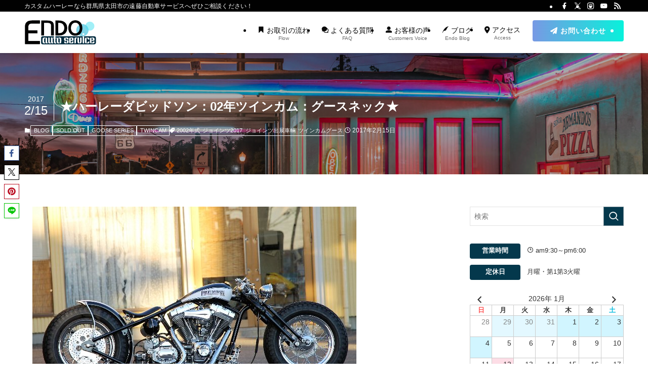

--- FILE ---
content_type: text/html; charset=UTF-8
request_url: https://endo-auto.com/blogs/soldout/41405/
body_size: 32043
content:
<!DOCTYPE html>
<html lang="ja" data-loaded="false" data-scrolled="false" data-spmenu="closed">
<head>
<meta charset="utf-8">
<meta name="format-detection" content="telephone=no">
<meta http-equiv="X-UA-Compatible" content="IE=edge">
<meta name="viewport" content="width=device-width, viewport-fit=cover">
<meta name='robots' content='max-image-preview:large' />
<link rel="alternate" type="application/rss+xml" title="(有)遠藤自動車サービス &raquo; フィード" href="https://endo-auto.com/feed/" />
<link rel="alternate" type="application/rss+xml" title="(有)遠藤自動車サービス &raquo; コメントフィード" href="https://endo-auto.com/comments/feed/" />

<!-- SEO SIMPLE PACK 1.3.1 -->
<title>★ハーレーダビッドソン：02年ツインカム：グースネック★ | (有)遠藤自動車サービス</title>
<meta name="description" content="                ↓↓下記リンク先の当店フェイスブックページにて、さらに画質の良い多くの画像がご覧になれます。「かっこいいねぇ～」っと思っていただいた方は、ぜひ「いいね！」「シェア」「コメント」をお願いします(^ω^)◆↓↓youtubeにて動画もご覧いただけます。ぜひぜひendoautochannelの登録もお願いしますm(_ _)m◆～～～コメント～～～当店では初の試みでありますツインカムエンジンを搭載したグースネックカスタムが完成しました！当店を代表とするグースネックはサスペンションが無くネック角度45度で深く寝ていてロー&amp;ロングのシルエットを持っています。リジット">
<meta name="keywords" content="カスタムハーレー,カスタム,ハーレー,ショベル,グース,中古,販売,ショベルヘッド,ナックルヘッド,パンヘッド,バイク,ヴィンテージ,ハーレーカスタム,群馬,遠藤,群馬県,バイク店,">
<link rel="canonical" href="https://endo-auto.com/blogs/soldout/41405/">
<meta property="og:locale" content="ja_JP">
<meta property="og:image" content="https://endo-auto.com/wp-content/uploads/2017/02/20170215_096.jpg">
<meta property="og:title" content="★ハーレーダビッドソン：02年ツインカム：グースネック★ | (有)遠藤自動車サービス">
<meta property="og:description" content="                ↓↓下記リンク先の当店フェイスブックページにて、さらに画質の良い多くの画像がご覧になれます。「かっこいいねぇ～」っと思っていただいた方は、ぜひ「いいね！」「シェア」「コメント」をお願いします(^ω^)◆↓↓youtubeにて動画もご覧いただけます。ぜひぜひendoautochannelの登録もお願いしますm(_ _)m◆～～～コメント～～～当店では初の試みでありますツインカムエンジンを搭載したグースネックカスタムが完成しました！当店を代表とするグースネックはサスペンションが無くネック角度45度で深く寝ていてロー&amp;ロングのシルエットを持っています。リジット">
<meta property="og:url" content="https://endo-auto.com/blogs/soldout/41405/">
<meta property="og:site_name" content="(有)遠藤自動車サービス">
<meta property="og:type" content="article">
<meta name="twitter:card" content="summary">

<!-- Global site tag (gtag.js) - Google Analytics -->
<script async src='https://www.googletagmanager.com/gtag/js?id=G-ELX8W34FY1'></script>
<script>
window.dataLayer = window.dataLayer || [];
function gtag(){dataLayer.push(arguments);}
gtag('js', new Date());
gtag('config', 'G-ELX8W34FY1');
</script>
<!-- / SEO SIMPLE PACK -->
<link rel='stylesheet' id='font-awesome-all-css' href='https://endo-auto.com/wp-content/themes/swell/assets/font-awesome/v6/css/all.min.css?ver=2.12.0' type='text/css' media='all' />
<link rel='stylesheet' id='wp-block-library-css' href='https://endo-auto.com/wp-includes/css/dist/block-library/style.min.css?ver=52d43e91b09f5176e2582ceec8ca8ca6' type='text/css' media='all' />
<link rel='stylesheet' id='swell-icons-css' href='https://endo-auto.com/wp-content/themes/swell/build/css/swell-icons.css?ver=2.12.0' type='text/css' media='all' />
<link rel='stylesheet' id='main_style-css' href='https://endo-auto.com/wp-content/themes/swell/build/css/main.css?ver=2.12.0' type='text/css' media='all' />
<link rel='stylesheet' id='swell_blocks-css' href='https://endo-auto.com/wp-content/themes/swell/build/css/blocks.css?ver=2.12.0' type='text/css' media='all' />
<style id='swell_custom-inline-css' type='text/css'>
:root{--swl-fz--content:3.8vw;--swl-font_family:"游ゴシック体", "Yu Gothic", YuGothic, "Hiragino Kaku Gothic ProN", "Hiragino Sans", Meiryo, sans-serif;--swl-font_weight:500;--color_main:#04384c;--color_text:#333;--color_link:#31a4c4;--color_htag:#04384c;--color_bg:#ffffff;--color_gradient1:#d8ffff;--color_gradient2:#87e7ff;--color_main_thin:rgba(5, 70, 95, 0.05 );--color_main_dark:rgba(3, 42, 57, 1 );--color_list_check:#04384c;--color_list_num:#11b9cc;--color_list_good:#64a4b7;--color_list_triangle:#f4e03a;--color_list_bad:#e85c5c;--color_faq_q:#d35454;--color_faq_a:#178ca4;--color_icon_good:#3cd250;--color_icon_good_bg:#ecffe9;--color_icon_bad:#4b73eb;--color_icon_bad_bg:#eafaff;--color_icon_info:#7a7a7a;--color_icon_info_bg:#f9f9f9;--color_icon_announce:#7a7a7a;--color_icon_announce_bg:#f9f9f9;--color_icon_pen:#7a7a7a;--color_icon_pen_bg:#f7f7f7;--color_icon_book:#787364;--color_icon_book_bg:#f8f6ef;--color_icon_point:#4994b1;--color_icon_check:#86d67c;--color_icon_batsu:#f36060;--color_icon_hatena:#46a7c4;--color_icon_caution:#f7da38;--color_icon_memo:#84878a;--color_deep01:#e44141;--color_deep02:#3d79d5;--color_deep03:#63a84d;--color_deep04:#f09f4d;--color_pale01:#fff2f0;--color_pale02:#f3f8fd;--color_pale03:#f1f9ee;--color_pale04:#fdf9ee;--color_mark_blue:#b7e3ff;--color_mark_green:#bdf9c3;--color_mark_yellow:#fcf69f;--color_mark_orange:#ffddbc;--border01:solid 1px #adadad;--border02:dotted 3px var(--color_gray);--border03:dashed 2px var(--color_border);--border04:ridge 2px var(--color_gray);--card_posts_thumb_ratio:56.25%;--list_posts_thumb_ratio:61.805%;--big_posts_thumb_ratio:61.805%;--thumb_posts_thumb_ratio:61.805%;--blogcard_thumb_ratio:56.25%;--color_header_bg:#ffffff;--color_header_text:#0a0a0a;--color_footer_bg:#000000;--color_footer_text:#ffffff;--container_size:1200px;--article_size:880px;--logo_size_sp:50px;--logo_size_pc:50px;--logo_size_pcfix:45px;}.swl-cell-bg[data-icon="doubleCircle"]{--cell-icon-color:#ffc977}.swl-cell-bg[data-icon="circle"]{--cell-icon-color:#94e29c}.swl-cell-bg[data-icon="triangle"]{--cell-icon-color:#eeda2f}.swl-cell-bg[data-icon="close"]{--cell-icon-color:#ec9191}.swl-cell-bg[data-icon="hatena"]{--cell-icon-color:#93c9da}.swl-cell-bg[data-icon="check"]{--cell-icon-color:#94e29c}.swl-cell-bg[data-icon="line"]{--cell-icon-color:#9b9b9b}.cap_box[data-colset="col1"]{--capbox-color:#04384c;--capbox-color--bg:#ffffff}.cap_box[data-colset="col2"]{--capbox-color:#3fa9c1;--capbox-color--bg:#ffffff}.cap_box[data-colset="col3"]{--capbox-color:#006587;--capbox-color--bg:#fcfcfc}.red_{--the-btn-color:#f74a4a;--the-btn-color2:#ffbc49;--the-solid-shadow: rgba(185, 56, 56, 1 )}.blue_{--the-btn-color:#003b5e;--the-btn-color2:#00c6e0;--the-solid-shadow: rgba(0, 44, 71, 1 )}.green_{--the-btn-color:#04202c;--the-btn-color2:#04202c;--the-solid-shadow: rgba(3, 24, 33, 1 )}.is-style-btn_normal,.is-style-btn_shiny{--the-btn-bg: linear-gradient(100deg,var(--the-btn-color) 0%,var(--the-btn-color2) 100%)}.is-style-btn_normal{--the-btn-radius:4px}.is-style-btn_solid{--the-btn-radius:4px}.is-style-btn_shiny{--the-btn-radius:4px}.is-style-btn_line{--the-btn-radius:4px}.post_content blockquote{padding:1.5em 2em 1.5em 3em}.post_content blockquote::before{content:"";display:block;width:5px;height:calc(100% - 3em);top:1.5em;left:1.5em;border-left:solid 1px rgba(180,180,180,.75);border-right:solid 1px rgba(180,180,180,.75);}.mark_blue{background:-webkit-linear-gradient(transparent 64%,var(--color_mark_blue) 0%);background:linear-gradient(transparent 64%,var(--color_mark_blue) 0%)}.mark_green{background:-webkit-linear-gradient(transparent 64%,var(--color_mark_green) 0%);background:linear-gradient(transparent 64%,var(--color_mark_green) 0%)}.mark_yellow{background:-webkit-linear-gradient(transparent 64%,var(--color_mark_yellow) 0%);background:linear-gradient(transparent 64%,var(--color_mark_yellow) 0%)}.mark_orange{background:-webkit-linear-gradient(transparent 64%,var(--color_mark_orange) 0%);background:linear-gradient(transparent 64%,var(--color_mark_orange) 0%)}[class*="is-style-icon_"]{color:#333;border-width:0;box-shadow:0 2px 2px rgba(0, 0, 0, .05), 0 4px 4px -4px rgba(0, 0, 0, .1)}[class*="is-style-big_icon_"]{border-width:2px;border-style:solid}[data-col="gray"] .c-balloon__text{background:#fcfcfc;border-color:#ccc}[data-col="gray"] .c-balloon__before{border-right-color:#fcfcfc}[data-col="green"] .c-balloon__text{background:#d1f8c2;border-color:#9ddd93}[data-col="green"] .c-balloon__before{border-right-color:#d1f8c2}[data-col="blue"] .c-balloon__text{background:#f2fafa;border-color:#e8eef0}[data-col="blue"] .c-balloon__before{border-right-color:#f2fafa}[data-col="red"] .c-balloon__text{background:#ffebeb;border-color:#f48789}[data-col="red"] .c-balloon__before{border-right-color:#ffebeb}[data-col="yellow"] .c-balloon__text{background:#f9f7d2;border-color:#fbe593}[data-col="yellow"] .c-balloon__before{border-right-color:#f9f7d2}.-type-list2 .p-postList__body::after,.-type-big .p-postList__body::after{content: "READ MORE »";}.c-postThumb__cat{background-color:#027784;color:#fff;background: repeating-linear-gradient(100deg, #027784 0, rgba(3, 190, 211, 1 ) 100%)}.post_content h2:where(:not([class^="swell-block-"]):not(.faq_q):not(.p-postList__title))::before{position:absolute;display:block;pointer-events:none}.post_content h4:where(:not([class^="swell-block-"]):not(.faq_q):not(.p-postList__title)){padding:0 0 0 16px;border-left:solid 2px var(--color_htag)}.l-header{box-shadow: 0 1px 4px rgba(0,0,0,.12)}.l-header__bar{color:#fff;background:#000000}.l-header__menuBtn{color:#fff;background-color:#000000}.l-header__customBtn{color:#fff;background-color:#6db7bf}.c-gnav a::after{background:var(--color_main);width:100%;height:0px}.p-spHeadMenu .menu-item.-current{border-bottom-color:var(--color_main)}.c-gnav > li:hover > a::after,.c-gnav > .-current > a::after{height:6px}.c-gnav .sub-menu{color:#333;background:#fff}.l-fixHeader::before{opacity:0.8}#pagetop{border-radius:50%}#fix_tocbtn{border-radius:50%}#fix_bottom_menu{color:#ffffff}#fix_bottom_menu::before{background:#43b1c6;opacity:0.8}.c-widget__title.-spmenu{padding:.5em .75em;border-radius:var(--swl-radius--2, 0px);background:var(--color_main);color:#fff;}.c-widget__title.-footer{padding:.5em}.c-widget__title.-footer::before{content:"";bottom:0;left:0;width:40%;z-index:1;background:var(--color_main)}.c-widget__title.-footer::after{content:"";bottom:0;left:0;width:100%;background:var(--color_border)}.c-secTitle{border-left:solid 2px var(--color_main);padding:0em .75em}.p-spMenu{color:#333}.p-spMenu__inner::before{background:#fdfdfd;opacity:1}.p-spMenu__overlay{background:#000;opacity:0.6}[class*="page-numbers"]{color:#fff;background-color:#dedede}a{text-decoration: none}.l-topTitleArea.c-filterLayer::before{background-color:#000;opacity:0.2;content:""}.p-toc__list.is-style-index li::before{color:#00adba}@media screen and (min-width: 960px){:root{}}@media screen and (max-width: 959px){:root{}.l-header__logo{margin-right:auto}.l-header__inner{-webkit-box-pack:end;-webkit-justify-content:flex-end;justify-content:flex-end}#pagetop{display:none}}@media screen and (min-width: 600px){:root{--swl-fz--content:15px;}}@media screen and (max-width: 599px){:root{}}@media (min-width: 1088px) {.alignwide{left:-100px;width:calc(100% + 200px);}}@media (max-width: 1088px) {.-sidebar-off .swell-block-fullWide__inner.l-container .alignwide{left:0px;width:100%;}}.l-fixHeader .l-fixHeader__gnav{order:0}[data-scrolled=true] .l-fixHeader[data-ready]{opacity:1;-webkit-transform:translateY(0)!important;transform:translateY(0)!important;visibility:visible}.-body-solid .l-fixHeader{box-shadow:0 2px 4px var(--swl-color_shadow)}.l-fixHeader__inner{align-items:stretch;color:var(--color_header_text);display:flex;padding-bottom:0;padding-top:0;position:relative;z-index:1}.l-fixHeader__logo{align-items:center;display:flex;line-height:1;margin-right:24px;order:0;padding:16px 0}[data-scrolled=true] #fix_bottom_menu{bottom:0}#fix_bottom_menu{box-shadow:0 0 4px rgba(0,0,0,.1);transition:bottom .4s;width:100%;z-index:100}#fix_bottom_menu:before{display:block;z-index:0}#fix_bottom_menu .menu_list{align-items:center;display:flex;height:50px;justify-content:space-between;padding:2px 0 0;position:relative;z-index:1}#fix_bottom_menu .menu_btn .open_btn{opacity:1;-webkit-transform:scale(1.1);transform:scale(1.1)}#fix_bottom_menu .menu-item{flex:1 1 100%;margin:0;padding:0;text-align:center}#fix_bottom_menu .menu-item a{color:inherit;display:block;line-height:1;text-decoration:none}#fix_bottom_menu .menu-item i{color:inherit;display:block;font-size:20px;height:20px;line-height:20px;text-align:center}#fix_bottom_menu .menu-item i:before{color:inherit;display:inline-block}#fix_bottom_menu span{color:inherit;display:block;font-size:10px;line-height:1;margin-top:4px;width:100%}@media not all and (min-width:960px){#fix_bottom_menu{display:block;padding-bottom:calc(env(safe-area-inset-bottom)*.5)}}.is-style-btn_normal a,.is-style-btn_shiny a{box-shadow:var(--swl-btn_shadow)}.c-shareBtns__btn,.is-style-balloon>.c-tabList .c-tabList__button,.p-snsCta,[class*=page-numbers]{box-shadow:var(--swl-box_shadow)}.p-articleThumb__img,.p-articleThumb__youtube{box-shadow:var(--swl-img_shadow)}.p-pickupBanners__item .c-bannerLink,.p-postList__thumb{box-shadow:0 2px 8px rgba(0,0,0,.1),0 4px 4px -4px rgba(0,0,0,.1)}.p-postList.-w-ranking li:before{background-image:repeating-linear-gradient(-45deg,hsla(0,0%,100%,.1),hsla(0,0%,100%,.1) 6px,transparent 0,transparent 12px);box-shadow:1px 1px 4px rgba(0,0,0,.2)}.l-header__bar{position:relative;width:100%}.l-header__bar .c-catchphrase{color:inherit;font-size:12px;letter-spacing:var(--swl-letter_spacing,.2px);line-height:14px;margin-right:auto;overflow:hidden;padding:4px 0;white-space:nowrap;width:50%}.l-header__bar .c-iconList .c-iconList__link{margin:0;padding:4px 6px}.l-header__barInner{align-items:center;display:flex;justify-content:flex-end}@media (min-width:960px){.-series .l-header__inner{align-items:stretch;display:flex}.-series .l-header__logo{align-items:center;display:flex;flex-wrap:wrap;margin-right:24px;padding:16px 0}.-series .l-header__logo .c-catchphrase{font-size:13px;padding:4px 0}.-series .c-headLogo{margin-right:16px}.-series-right .l-header__inner{justify-content:space-between}.-series-right .c-gnavWrap{margin-left:auto}.-series-right .w-header{margin-left:12px}.-series-left .w-header{margin-left:auto}}@media (min-width:960px) and (min-width:600px){.-series .c-headLogo{max-width:400px}}.c-gnav .sub-menu a:before,.c-listMenu a:before{-webkit-font-smoothing:antialiased;-moz-osx-font-smoothing:grayscale;font-family:icomoon!important;font-style:normal;font-variant:normal;font-weight:400;line-height:1;text-transform:none}.c-submenuToggleBtn{display:none}.c-listMenu a{padding:.75em 1em .75em 1.5em;transition:padding .25s}.c-listMenu a:hover{padding-left:1.75em;padding-right:.75em}.c-gnav .sub-menu a:before,.c-listMenu a:before{color:inherit;content:"\e921";display:inline-block;left:2px;position:absolute;top:50%;-webkit-transform:translateY(-50%);transform:translateY(-50%);vertical-align:middle}.widget_categories>ul>.cat-item>a,.wp-block-categories-list>li>a{padding-left:1.75em}.c-listMenu .children,.c-listMenu .sub-menu{margin:0}.c-listMenu .children a,.c-listMenu .sub-menu a{font-size:.9em;padding-left:2.5em}.c-listMenu .children a:before,.c-listMenu .sub-menu a:before{left:1em}.c-listMenu .children a:hover,.c-listMenu .sub-menu a:hover{padding-left:2.75em}.c-listMenu .children ul a,.c-listMenu .sub-menu ul a{padding-left:3.25em}.c-listMenu .children ul a:before,.c-listMenu .sub-menu ul a:before{left:1.75em}.c-listMenu .children ul a:hover,.c-listMenu .sub-menu ul a:hover{padding-left:3.5em}.c-gnav li:hover>.sub-menu{opacity:1;visibility:visible}.c-gnav .sub-menu:before{background:inherit;content:"";height:100%;left:0;position:absolute;top:0;width:100%;z-index:0}.c-gnav .sub-menu .sub-menu{left:100%;top:0;z-index:-1}.c-gnav .sub-menu a{padding-left:2em}.c-gnav .sub-menu a:before{left:.5em}.c-gnav .sub-menu a:hover .ttl{left:4px}:root{--color_content_bg:var(--color_bg);}.c-shareBtns__btn:not(:hover){background:none}.-fix .c-shareBtns__btn:not(:hover){background:#fff}.c-shareBtns__btn:not(:hover) .c-shareBtns__icon{color:inherit}.c-shareBtns__item:not(:last-child){margin-right:8px}.c-shareBtns__btn{padding:8px 0;transition:background-color .25s;border: solid 1px}@media screen and (min-width: 960px){:root{}.c-widget__title.-side{padding:.5em .75em;border-radius:var(--swl-radius--2, 0px);background:var(--color_main);color:#fff;}}@media screen and (max-width: 959px){:root{}.c-widget__title.-side{padding:.5em .75em;border-radius:var(--swl-radius--2, 0px);background:var(--color_main);color:#fff;}}@media screen and (min-width: 600px){:root{}}@media screen and (max-width: 599px){:root{}}.swell-block-fullWide__inner.l-container{--swl-fw_inner_pad:var(--swl-pad_container,0px)}@media (min-width:960px){.-sidebar-on .l-content .alignfull,.-sidebar-on .l-content .alignwide{left:-16px;width:calc(100% + 32px)}.swell-block-fullWide__inner.l-article{--swl-fw_inner_pad:var(--swl-pad_post_content,0px)}.-sidebar-on .swell-block-fullWide__inner .alignwide{left:0;width:100%}.-sidebar-on .swell-block-fullWide__inner .alignfull{left:calc(0px - var(--swl-fw_inner_pad, 0))!important;margin-left:0!important;margin-right:0!important;width:calc(100% + var(--swl-fw_inner_pad, 0)*2)!important}}.p-relatedPosts .p-postList__item{margin-bottom:1.5em}.p-relatedPosts .p-postList__times,.p-relatedPosts .p-postList__times>:last-child{margin-right:0}@media (min-width:600px){.p-relatedPosts .p-postList__item{width:33.33333%}}@media screen and (min-width:600px) and (max-width:1239px){.p-relatedPosts .p-postList__item:nth-child(7),.p-relatedPosts .p-postList__item:nth-child(8){display:none}}@media screen and (min-width:1240px){.p-relatedPosts .p-postList__item{width:25%}}.l-topTitleArea{align-items:center;display:flex;margin:0;min-height:11em;overflow:hidden;padding:1.5em 0;position:relative;width:100%}.l-topTitleArea .u-thin{opacity:1}.l-topTitleArea .c-postTitle__date{border-color:#fff}.l-topTitleArea .c-categoryList,.l-topTitleArea .c-tagList{color:#fff}.l-topTitleArea .c-categoryList__link,.l-topTitleArea .c-tagList__link{background:none;color:#fff}.l-topTitleArea .c-categoryList__link{border:1px solid #fff}.l-topTitleArea .c-tagList__link{border-bottom:1px solid #fff;border-radius:0;padding:4px .25em}.l-topTitleArea__body{color:#fff;position:relative;text-shadow:1px 1px 0 rgba(0,0,0,.1);width:100%;z-index:3}@media (min-width:600px){.l-topTitleArea{min-height:240px;padding:1em 0}}.-index-off .p-toc,.swell-toc-placeholder:empty{display:none}.p-toc.-modal{height:100%;margin:0;overflow-y:auto;padding:0}#main_content .p-toc{border-radius:var(--swl-radius--2,0);margin:4em auto;max-width:800px}#sidebar .p-toc{margin-top:-.5em}.p-toc .__pn:before{content:none!important;counter-increment:none}.p-toc .__prev{margin:0 0 1em}.p-toc .__next{margin:1em 0 0}.p-toc.is-omitted:not([data-omit=ct]) [data-level="2"] .p-toc__childList{height:0;margin-bottom:-.5em;visibility:hidden}.p-toc.is-omitted:not([data-omit=nest]){position:relative}.p-toc.is-omitted:not([data-omit=nest]):before{background:linear-gradient(hsla(0,0%,100%,0),var(--color_bg));bottom:5em;content:"";height:4em;left:0;opacity:.75;pointer-events:none;position:absolute;width:100%;z-index:1}.p-toc.is-omitted:not([data-omit=nest]):after{background:var(--color_bg);bottom:0;content:"";height:5em;left:0;opacity:.75;position:absolute;width:100%;z-index:1}.p-toc.is-omitted:not([data-omit=nest]) .__next,.p-toc.is-omitted:not([data-omit=nest]) [data-omit="1"]{display:none}.p-toc .p-toc__expandBtn{background-color:#f7f7f7;border:rgba(0,0,0,.2);border-radius:5em;box-shadow:0 0 0 1px #bbb;color:#333;display:block;font-size:14px;line-height:1.5;margin:.75em auto 0;min-width:6em;padding:.5em 1em;position:relative;transition:box-shadow .25s;z-index:2}.p-toc[data-omit=nest] .p-toc__expandBtn{display:inline-block;font-size:13px;margin:0 0 0 1.25em;padding:.5em .75em}.p-toc:not([data-omit=nest]) .p-toc__expandBtn:after,.p-toc:not([data-omit=nest]) .p-toc__expandBtn:before{border-top-color:inherit;border-top-style:dotted;border-top-width:3px;content:"";display:block;height:1px;position:absolute;top:calc(50% - 1px);transition:border-color .25s;width:100%;width:22px}.p-toc:not([data-omit=nest]) .p-toc__expandBtn:before{right:calc(100% + 1em)}.p-toc:not([data-omit=nest]) .p-toc__expandBtn:after{left:calc(100% + 1em)}.p-toc.is-expanded .p-toc__expandBtn{border-color:transparent}.p-toc__ttl{display:block;font-size:1.2em;line-height:1;position:relative;text-align:center}.p-toc__ttl:before{content:"\e918";display:inline-block;font-family:icomoon;margin-right:.5em;padding-bottom:2px;vertical-align:middle}#index_modal .p-toc__ttl{margin-bottom:.5em}.p-toc__list li{line-height:1.6}.p-toc__list>li+li{margin-top:.5em}.p-toc__list .p-toc__childList{padding-left:.5em}.p-toc__list [data-level="3"]{font-size:.9em}.p-toc__list .mininote{display:none}.post_content .p-toc__list{padding-left:0}#sidebar .p-toc__list{margin-bottom:0}#sidebar .p-toc__list .p-toc__childList{padding-left:0}.p-toc__link{color:inherit;font-size:inherit;text-decoration:none}.p-toc__link:hover{opacity:.8}.p-toc.-simple{border:1px solid var(--color_border);padding:1.25em}.p-toc.-simple .p-toc__ttl{border-bottom:1px dashed var(--color_border);margin-bottom:1em;padding:0 .5em .75em;text-align:left}@media (min-width:960px){#main_content .p-toc{width:92%}}@media (hover:hover){.p-toc .p-toc__expandBtn:hover{border-color:transparent;box-shadow:0 0 0 2px currentcolor}}.p-pnLinks{align-items:stretch;display:flex;justify-content:space-between;margin:2em 0}.p-pnLinks__item{font-size:3vw;position:relative;width:49%}.p-pnLinks__item:before{content:"";display:block;height:.5em;pointer-events:none;position:absolute;top:50%;width:.5em;z-index:1}.p-pnLinks__item.-prev:before{border-bottom:1px solid;border-left:1px solid;left:.35em;-webkit-transform:rotate(45deg) translateY(-50%);transform:rotate(45deg) translateY(-50%)}.p-pnLinks__item.-prev .p-pnLinks__thumb{margin-right:8px}.p-pnLinks__item.-next .p-pnLinks__link{justify-content:flex-end}.p-pnLinks__item.-next:before{border-bottom:1px solid;border-right:1px solid;right:.35em;-webkit-transform:rotate(-45deg) translateY(-50%);transform:rotate(-45deg) translateY(-50%)}.p-pnLinks__item.-next .p-pnLinks__thumb{margin-left:8px;order:2}.p-pnLinks__item.-next:first-child{margin-left:auto}.p-pnLinks__link{align-items:center;border-radius:var(--swl-radius--2,0);color:inherit;display:flex;height:100%;line-height:1.4;min-height:4em;padding:.6em 1em .5em;position:relative;text-decoration:none;transition:box-shadow .25s;width:100%}.p-pnLinks__thumb{border-radius:var(--swl-radius--4,0);height:32px;-o-object-fit:cover;object-fit:cover;width:48px}.p-pnLinks .-prev .p-pnLinks__link{border-left:1.25em solid var(--color_main)}.p-pnLinks .-prev:before{color:#fff}.p-pnLinks .-next .p-pnLinks__link{border-right:1.25em solid var(--color_main)}.p-pnLinks .-next:before{color:#fff}@media not all and (min-width:960px){.p-pnLinks.-thumb-on{display:block}.p-pnLinks.-thumb-on .p-pnLinks__item{width:100%}}@media (min-width:600px){.p-pnLinks__item{font-size:13px}.p-pnLinks__thumb{height:48px;width:72px}.p-pnLinks__title{transition:-webkit-transform .25s;transition:transform .25s;transition:transform .25s,-webkit-transform .25s}.-prev>.p-pnLinks__link:hover .p-pnLinks__title{-webkit-transform:translateX(4px);transform:translateX(4px)}.-next>.p-pnLinks__link:hover .p-pnLinks__title{-webkit-transform:translateX(-4px);transform:translateX(-4px)}.p-pnLinks .-prev .p-pnLinks__link:hover{box-shadow:1px 1px 2px var(--swl-color_shadow)}.p-pnLinks .-next .p-pnLinks__link:hover{box-shadow:-1px 1px 2px var(--swl-color_shadow)}}.p-snsCta{background:#1d1d1d;border-radius:var(--swl-radius--8,0);color:#fff;margin:2em auto;overflow:hidden;position:relative;text-align:center;width:100%}.p-snsCta .fb-like{margin:2px 4px}.p-snsCta .c-instaFollowLink,.p-snsCta .twitter-follow-button{margin:2px 8px}.p-snsCta .c-instaFollowLink:hover,.p-snsCta .fb-like:hover{opacity:.8}.p-snsCta .fb-like>span{display:block}.p-snsCta__body{background:rgba(0,0,0,.7);display:flex;flex-direction:column;justify-content:center;min-height:40vw;padding:1em;position:relative;z-index:1}.p-snsCta__figure{height:100%;margin:0;padding:0;position:absolute;width:100%;z-index:0}.p-snsCta__message{font-size:3.2vw;margin-bottom:1em}.p-snsCta__btns{display:flex;flex-wrap:wrap;justify-content:center}.c-instaFollowLink{align-items:center;background:linear-gradient(135deg,#427eff,#f13f79 70%) no-repeat;border-radius:3px;color:#fff;display:inline-flex;font-size:11px;height:20px;line-height:1;overflow:hidden;padding:0 6px;position:relative;text-decoration:none}.c-instaFollowLink:before{background:linear-gradient(15deg,#ffdb2c,#f9764c 25%,rgba(255,77,64,0) 50%) no-repeat;content:"";height:100%;left:0;position:absolute;top:0;width:100%}.c-instaFollowLink i{font-size:12px;margin-right:4px}.c-instaFollowLink i,.c-instaFollowLink span{position:relative;white-space:nowrap;z-index:1}@media (min-width:600px){.p-snsCta__body{min-height:200px}.p-snsCta__message{font-size:16px}}
</style>
<link rel='stylesheet' id='swell-loaded-animation-css' href='https://endo-auto.com/wp-content/themes/swell/build/css/modules/loaded-animation.css?ver=2.12.0' type='text/css' media='all' />
<link rel='stylesheet' id='swell-parts/footer-css' href='https://endo-auto.com/wp-content/themes/swell/build/css/modules/parts/footer.css?ver=2.12.0' type='text/css' media='all' />
<link rel='stylesheet' id='swell-page/single-css' href='https://endo-auto.com/wp-content/themes/swell/build/css/modules/page/single.css?ver=2.12.0' type='text/css' media='all' />
<style id='xo-event-calendar-event-calendar-style-inline-css' type='text/css'>
.xo-event-calendar{font-family:Helvetica Neue,Helvetica,Hiragino Kaku Gothic ProN,Meiryo,MS PGothic,sans-serif;overflow:auto;position:relative}.xo-event-calendar td,.xo-event-calendar th{padding:0!important}.xo-event-calendar .calendar:nth-child(n+2) .month-next,.xo-event-calendar .calendar:nth-child(n+2) .month-prev{visibility:hidden}.xo-event-calendar table{background-color:transparent;border-collapse:separate;border-spacing:0;color:#333;margin:0;padding:0;table-layout:fixed;width:100%}.xo-event-calendar table caption,.xo-event-calendar table tbody,.xo-event-calendar table td,.xo-event-calendar table tfoot,.xo-event-calendar table th,.xo-event-calendar table thead,.xo-event-calendar table tr{background:transparent;border:0;margin:0;opacity:1;outline:0;padding:0;vertical-align:baseline}.xo-event-calendar table table tr{display:table-row}.xo-event-calendar table table td,.xo-event-calendar table table th{display:table-cell;padding:0}.xo-event-calendar table.xo-month{border:1px solid #ccc;border-right-width:0;margin:0 0 8px;padding:0}.xo-event-calendar table.xo-month td,.xo-event-calendar table.xo-month th{background-color:#fff;border:1px solid #ccc;padding:0}.xo-event-calendar table.xo-month caption{caption-side:top}.xo-event-calendar table.xo-month .month-header{display:flex;flex-flow:wrap;justify-content:center;margin:4px 0}.xo-event-calendar table.xo-month .month-header>span{flex-grow:1;text-align:center}.xo-event-calendar table.xo-month button{background-color:transparent;border:0;box-shadow:none;color:#333;cursor:pointer;margin:0;overflow:hidden;padding:0;text-shadow:none;width:38px}.xo-event-calendar table.xo-month button[disabled]{cursor:default;opacity:.3}.xo-event-calendar table.xo-month button>span{text-align:center;vertical-align:middle}.xo-event-calendar table.xo-month button span.nav-prev{border-bottom:2px solid #333;border-left:2px solid #333;display:inline-block;font-size:0;height:13px;transform:rotate(45deg);width:13px}.xo-event-calendar table.xo-month button span.nav-next{border-right:2px solid #333;border-top:2px solid #333;display:inline-block;font-size:0;height:13px;transform:rotate(45deg);width:13px}.xo-event-calendar table.xo-month button:hover span.nav-next,.xo-event-calendar table.xo-month button:hover span.nav-prev{border-width:3px}.xo-event-calendar table.xo-month>thead th{border-width:0 1px 0 0;color:#333;font-size:.9em;font-weight:700;padding:1px 0;text-align:center}.xo-event-calendar table.xo-month>thead th.sunday{color:#d00}.xo-event-calendar table.xo-month>thead th.saturday{color:#00d}.xo-event-calendar table.xo-month .month-week{border:0;overflow:hidden;padding:0;position:relative;width:100%}.xo-event-calendar table.xo-month .month-week table{border:0;margin:0;padding:0}.xo-event-calendar table.xo-month .month-dayname{border-width:1px 0 0 1px;bottom:0;left:0;position:absolute;right:0;top:0}.xo-event-calendar table.xo-month .month-dayname td{border-width:1px 1px 0 0;padding:0}.xo-event-calendar table.xo-month .month-dayname td div{border-width:1px 1px 0 0;font-size:100%;height:1000px;line-height:1.2em;padding:4px;text-align:right}.xo-event-calendar table.xo-month .month-dayname td div.other-month{opacity:.6}.xo-event-calendar table.xo-month .month-dayname td div.today{color:#00d;font-weight:700}.xo-event-calendar table.xo-month .month-dayname-space{height:1.5em;position:relative;top:0}.xo-event-calendar table.xo-month .month-event{background-color:transparent;position:relative;top:0}.xo-event-calendar table.xo-month .month-event td{background-color:transparent;border-width:0 1px 0 0;padding:0 1px 2px}.xo-event-calendar table.xo-month .month-event-space{background-color:transparent;height:1.5em}.xo-event-calendar table.xo-month .month-event-space td{border-width:0 1px 0 0}.xo-event-calendar table.xo-month .month-event tr,.xo-event-calendar table.xo-month .month-event-space tr{background-color:transparent}.xo-event-calendar table.xo-month .month-event-title{background-color:#ccc;border-radius:3px;color:#666;display:block;font-size:.8em;margin:1px;overflow:hidden;padding:0 4px;text-align:left;white-space:nowrap}.xo-event-calendar p.holiday-title{font-size:90%;margin:0;padding:2px 0;vertical-align:middle}.xo-event-calendar p.holiday-title span{border:1px solid #ccc;margin:0 6px 0 0;padding:0 0 0 18px}.xo-event-calendar .loading-animation{left:50%;margin:-20px 0 0 -20px;position:absolute;top:50%}@media(min-width:600px){.xo-event-calendar .calendars.columns-2{-moz-column-gap:15px;column-gap:15px;display:grid;grid-template-columns:repeat(2,1fr);row-gap:5px}.xo-event-calendar .calendars.columns-2 .month-next,.xo-event-calendar .calendars.columns-2 .month-prev{visibility:hidden}.xo-event-calendar .calendars.columns-2 .calendar:first-child .month-prev,.xo-event-calendar .calendars.columns-2 .calendar:nth-child(2) .month-next{visibility:visible}.xo-event-calendar .calendars.columns-3{-moz-column-gap:15px;column-gap:15px;display:grid;grid-template-columns:repeat(3,1fr);row-gap:5px}.xo-event-calendar .calendars.columns-3 .month-next,.xo-event-calendar .calendars.columns-3 .month-prev{visibility:hidden}.xo-event-calendar .calendars.columns-3 .calendar:first-child .month-prev,.xo-event-calendar .calendars.columns-3 .calendar:nth-child(3) .month-next{visibility:visible}.xo-event-calendar .calendars.columns-4{-moz-column-gap:15px;column-gap:15px;display:grid;grid-template-columns:repeat(4,1fr);row-gap:5px}.xo-event-calendar .calendars.columns-4 .month-next,.xo-event-calendar .calendars.columns-4 .month-prev{visibility:hidden}.xo-event-calendar .calendars.columns-4 .calendar:first-child .month-prev,.xo-event-calendar .calendars.columns-4 .calendar:nth-child(4) .month-next{visibility:visible}}.xo-event-calendar.xo-calendar-loading .xo-months{opacity:.5}.xo-event-calendar.xo-calendar-loading .loading-animation{animation:loadingCircRot .8s linear infinite;border:5px solid rgba(0,0,0,.2);border-radius:50%;border-top-color:#4285f4;height:40px;width:40px}@keyframes loadingCircRot{0%{transform:rotate(0deg)}to{transform:rotate(359deg)}}.xo-event-calendar.is-style-legacy table.xo-month .month-header>span{font-size:120%;line-height:28px}.xo-event-calendar.is-style-regular table.xo-month button:not(:hover):not(:active):not(.has-background){background-color:transparent;color:#333}.xo-event-calendar.is-style-regular table.xo-month button>span{text-align:center;vertical-align:middle}.xo-event-calendar.is-style-regular table.xo-month button>span:not(.dashicons){font-size:2em;overflow:hidden;text-indent:100%;white-space:nowrap}.xo-event-calendar.is-style-regular table.xo-month .month-next,.xo-event-calendar.is-style-regular table.xo-month .month-prev{height:2em;width:2em}.xo-event-calendar.is-style-regular table.xo-month .month-header{align-items:center;display:flex;justify-content:center;padding:.2em 0}.xo-event-calendar.is-style-regular table.xo-month .month-header .calendar-caption{flex-grow:1}.xo-event-calendar.is-style-regular table.xo-month .month-header>span{font-size:1.1em}.xo-event-calendar.is-style-regular table.xo-month>thead th{background:#fafafa;font-size:.8em}.xo-event-calendar.is-style-regular table.xo-month .month-dayname td div{font-size:1em;padding:.2em}.xo-event-calendar.is-style-regular table.xo-month .month-dayname td div.today{color:#339;font-weight:700}.xo-event-calendar.is-style-regular .holiday-titles{display:inline-flex;flex-wrap:wrap;gap:.25em 1em}.xo-event-calendar.is-style-regular p.holiday-title{font-size:.875em;margin:0 0 .5em}.xo-event-calendar.is-style-regular p.holiday-title span{margin:0 .25em 0 0;padding:0 0 0 1.25em}

</style>
<style id='xo-event-calendar-simple-calendar-style-inline-css' type='text/css'>
.xo-simple-calendar{box-sizing:border-box;font-family:Helvetica Neue,Helvetica,Hiragino Kaku Gothic ProN,Meiryo,MS PGothic,sans-serif;margin:0;padding:0;position:relative}.xo-simple-calendar td,.xo-simple-calendar th{padding:0!important}.xo-simple-calendar .calendar:nth-child(n+2) .month-next,.xo-simple-calendar .calendar:nth-child(n+2) .month-prev{visibility:hidden}.xo-simple-calendar .calendar table.month{border:0;border-collapse:separate;border-spacing:1px;box-sizing:border-box;margin:0 0 .5em;min-width:auto;outline:0;padding:0;table-layout:fixed;width:100%}.xo-simple-calendar .calendar table.month caption,.xo-simple-calendar .calendar table.month tbody,.xo-simple-calendar .calendar table.month td,.xo-simple-calendar .calendar table.month tfoot,.xo-simple-calendar .calendar table.month th,.xo-simple-calendar .calendar table.month thead,.xo-simple-calendar .calendar table.month tr{background:transparent;border:0;margin:0;opacity:1;outline:0;padding:0;vertical-align:baseline}.xo-simple-calendar .calendar table.month caption{caption-side:top;font-size:1.1em}.xo-simple-calendar .calendar table.month .month-header{align-items:center;display:flex;justify-content:center;width:100%}.xo-simple-calendar .calendar table.month .month-header .month-title{flex-grow:1;font-size:1em;font-weight:400;letter-spacing:.1em;line-height:1em;padding:0;text-align:center}.xo-simple-calendar .calendar table.month .month-header button{background:none;background-color:transparent;border:0;font-size:1.4em;line-height:1.4em;margin:0;outline-offset:0;padding:0;width:1.4em}.xo-simple-calendar .calendar table.month .month-header button:not(:hover):not(:active):not(.has-background){background-color:transparent}.xo-simple-calendar .calendar table.month .month-header button:hover{opacity:.6}.xo-simple-calendar .calendar table.month .month-header button:disabled{cursor:auto;opacity:.3}.xo-simple-calendar .calendar table.month .month-header .month-next,.xo-simple-calendar .calendar table.month .month-header .month-prev{background-color:transparent;color:#333;cursor:pointer}.xo-simple-calendar .calendar table.month tr{background:transparent;border:0;outline:0}.xo-simple-calendar .calendar table.month td,.xo-simple-calendar .calendar table.month th{background:transparent;border:0;outline:0;text-align:center;vertical-align:middle;word-break:normal}.xo-simple-calendar .calendar table.month th{font-size:.8em;font-weight:700}.xo-simple-calendar .calendar table.month td{font-size:1em;font-weight:400}.xo-simple-calendar .calendar table.month .day.holiday{color:#333}.xo-simple-calendar .calendar table.month .day.other{opacity:.3}.xo-simple-calendar .calendar table.month .day>span{box-sizing:border-box;display:inline-block;padding:.2em;width:100%}.xo-simple-calendar .calendar table.month th>span{color:#333}.xo-simple-calendar .calendar table.month .day.sun>span,.xo-simple-calendar .calendar table.month th.sun>span{color:#ec0220}.xo-simple-calendar .calendar table.month .day.sat>span,.xo-simple-calendar .calendar table.month th.sat>span{color:#0069de}.xo-simple-calendar .calendars-footer{margin:.5em;padding:0}.xo-simple-calendar .calendars-footer ul.holiday-titles{border:0;display:inline-flex;flex-wrap:wrap;gap:.25em 1em;margin:0;outline:0;padding:0}.xo-simple-calendar .calendars-footer ul.holiday-titles li{border:0;list-style:none;margin:0;outline:0;padding:0}.xo-simple-calendar .calendars-footer ul.holiday-titles li:after,.xo-simple-calendar .calendars-footer ul.holiday-titles li:before{content:none}.xo-simple-calendar .calendars-footer ul.holiday-titles .mark{border-radius:50%;display:inline-block;height:1.2em;vertical-align:middle;width:1.2em}.xo-simple-calendar .calendars-footer ul.holiday-titles .title{font-size:.7em;vertical-align:middle}@media(min-width:600px){.xo-simple-calendar .calendars.columns-2{-moz-column-gap:15px;column-gap:15px;display:grid;grid-template-columns:repeat(2,1fr);row-gap:5px}.xo-simple-calendar .calendars.columns-2 .month-next,.xo-simple-calendar .calendars.columns-2 .month-prev{visibility:hidden}.xo-simple-calendar .calendars.columns-2 .calendar:first-child .month-prev,.xo-simple-calendar .calendars.columns-2 .calendar:nth-child(2) .month-next{visibility:visible}.xo-simple-calendar .calendars.columns-3{-moz-column-gap:15px;column-gap:15px;display:grid;grid-template-columns:repeat(3,1fr);row-gap:5px}.xo-simple-calendar .calendars.columns-3 .month-next,.xo-simple-calendar .calendars.columns-3 .month-prev{visibility:hidden}.xo-simple-calendar .calendars.columns-3 .calendar:first-child .month-prev,.xo-simple-calendar .calendars.columns-3 .calendar:nth-child(3) .month-next{visibility:visible}.xo-simple-calendar .calendars.columns-4{-moz-column-gap:15px;column-gap:15px;display:grid;grid-template-columns:repeat(4,1fr);row-gap:5px}.xo-simple-calendar .calendars.columns-4 .month-next,.xo-simple-calendar .calendars.columns-4 .month-prev{visibility:hidden}.xo-simple-calendar .calendars.columns-4 .calendar:first-child .month-prev,.xo-simple-calendar .calendars.columns-4 .calendar:nth-child(4) .month-next{visibility:visible}}.xo-simple-calendar .calendar-loading-animation{left:50%;margin:-20px 0 0 -20px;position:absolute;top:50%}.xo-simple-calendar.xo-calendar-loading .calendars{opacity:.3}.xo-simple-calendar.xo-calendar-loading .calendar-loading-animation{animation:SimpleCalendarLoadingCircRot .8s linear infinite;border:5px solid rgba(0,0,0,.2);border-radius:50%;border-top-color:#4285f4;height:40px;width:40px}@keyframes SimpleCalendarLoadingCircRot{0%{transform:rotate(0deg)}to{transform:rotate(359deg)}}.xo-simple-calendar.is-style-regular table.month{border-collapse:collapse;border-spacing:0}.xo-simple-calendar.is-style-regular table.month tr{border:0}.xo-simple-calendar.is-style-regular table.month .day>span{border-radius:50%;line-height:2em;padding:.1em;width:2.2em}.xo-simple-calendar.is-style-frame table.month{background:transparent;border-collapse:collapse;border-spacing:0}.xo-simple-calendar.is-style-frame table.month thead tr{background:#eee}.xo-simple-calendar.is-style-frame table.month tbody tr{background:#fff}.xo-simple-calendar.is-style-frame table.month td,.xo-simple-calendar.is-style-frame table.month th{border:1px solid #ccc}.xo-simple-calendar.is-style-frame .calendars-footer{margin:8px 0}.xo-simple-calendar.is-style-frame .calendars-footer ul.holiday-titles .mark{border:1px solid #ccc;border-radius:0}

</style>
<style id='classic-theme-styles-inline-css' type='text/css'>
/*! This file is auto-generated */
.wp-block-button__link{color:#fff;background-color:#32373c;border-radius:9999px;box-shadow:none;text-decoration:none;padding:calc(.667em + 2px) calc(1.333em + 2px);font-size:1.125em}.wp-block-file__button{background:#32373c;color:#fff;text-decoration:none}
</style>
<style id='global-styles-inline-css' type='text/css'>
body{--wp--preset--color--black: #000;--wp--preset--color--cyan-bluish-gray: #abb8c3;--wp--preset--color--white: #fff;--wp--preset--color--pale-pink: #f78da7;--wp--preset--color--vivid-red: #cf2e2e;--wp--preset--color--luminous-vivid-orange: #ff6900;--wp--preset--color--luminous-vivid-amber: #fcb900;--wp--preset--color--light-green-cyan: #7bdcb5;--wp--preset--color--vivid-green-cyan: #00d084;--wp--preset--color--pale-cyan-blue: #8ed1fc;--wp--preset--color--vivid-cyan-blue: #0693e3;--wp--preset--color--vivid-purple: #9b51e0;--wp--preset--color--swl-main: var(--color_main);--wp--preset--color--swl-main-thin: var(--color_main_thin);--wp--preset--color--swl-gray: var(--color_gray);--wp--preset--color--swl-deep-01: var(--color_deep01);--wp--preset--color--swl-deep-02: var(--color_deep02);--wp--preset--color--swl-deep-03: var(--color_deep03);--wp--preset--color--swl-deep-04: var(--color_deep04);--wp--preset--color--swl-pale-01: var(--color_pale01);--wp--preset--color--swl-pale-02: var(--color_pale02);--wp--preset--color--swl-pale-03: var(--color_pale03);--wp--preset--color--swl-pale-04: var(--color_pale04);--wp--preset--gradient--vivid-cyan-blue-to-vivid-purple: linear-gradient(135deg,rgba(6,147,227,1) 0%,rgb(155,81,224) 100%);--wp--preset--gradient--light-green-cyan-to-vivid-green-cyan: linear-gradient(135deg,rgb(122,220,180) 0%,rgb(0,208,130) 100%);--wp--preset--gradient--luminous-vivid-amber-to-luminous-vivid-orange: linear-gradient(135deg,rgba(252,185,0,1) 0%,rgba(255,105,0,1) 100%);--wp--preset--gradient--luminous-vivid-orange-to-vivid-red: linear-gradient(135deg,rgba(255,105,0,1) 0%,rgb(207,46,46) 100%);--wp--preset--gradient--very-light-gray-to-cyan-bluish-gray: linear-gradient(135deg,rgb(238,238,238) 0%,rgb(169,184,195) 100%);--wp--preset--gradient--cool-to-warm-spectrum: linear-gradient(135deg,rgb(74,234,220) 0%,rgb(151,120,209) 20%,rgb(207,42,186) 40%,rgb(238,44,130) 60%,rgb(251,105,98) 80%,rgb(254,248,76) 100%);--wp--preset--gradient--blush-light-purple: linear-gradient(135deg,rgb(255,206,236) 0%,rgb(152,150,240) 100%);--wp--preset--gradient--blush-bordeaux: linear-gradient(135deg,rgb(254,205,165) 0%,rgb(254,45,45) 50%,rgb(107,0,62) 100%);--wp--preset--gradient--luminous-dusk: linear-gradient(135deg,rgb(255,203,112) 0%,rgb(199,81,192) 50%,rgb(65,88,208) 100%);--wp--preset--gradient--pale-ocean: linear-gradient(135deg,rgb(255,245,203) 0%,rgb(182,227,212) 50%,rgb(51,167,181) 100%);--wp--preset--gradient--electric-grass: linear-gradient(135deg,rgb(202,248,128) 0%,rgb(113,206,126) 100%);--wp--preset--gradient--midnight: linear-gradient(135deg,rgb(2,3,129) 0%,rgb(40,116,252) 100%);--wp--preset--font-size--small: 0.9em;--wp--preset--font-size--medium: 1.1em;--wp--preset--font-size--large: 1.25em;--wp--preset--font-size--x-large: 42px;--wp--preset--font-size--xs: 0.75em;--wp--preset--font-size--huge: 1.6em;--wp--preset--spacing--20: 0.44rem;--wp--preset--spacing--30: 0.67rem;--wp--preset--spacing--40: 1rem;--wp--preset--spacing--50: 1.5rem;--wp--preset--spacing--60: 2.25rem;--wp--preset--spacing--70: 3.38rem;--wp--preset--spacing--80: 5.06rem;--wp--preset--shadow--natural: 6px 6px 9px rgba(0, 0, 0, 0.2);--wp--preset--shadow--deep: 12px 12px 50px rgba(0, 0, 0, 0.4);--wp--preset--shadow--sharp: 6px 6px 0px rgba(0, 0, 0, 0.2);--wp--preset--shadow--outlined: 6px 6px 0px -3px rgba(255, 255, 255, 1), 6px 6px rgba(0, 0, 0, 1);--wp--preset--shadow--crisp: 6px 6px 0px rgba(0, 0, 0, 1);}:where(.is-layout-flex){gap: 0.5em;}:where(.is-layout-grid){gap: 0.5em;}body .is-layout-flex{display: flex;}body .is-layout-flex{flex-wrap: wrap;align-items: center;}body .is-layout-flex > *{margin: 0;}body .is-layout-grid{display: grid;}body .is-layout-grid > *{margin: 0;}:where(.wp-block-columns.is-layout-flex){gap: 2em;}:where(.wp-block-columns.is-layout-grid){gap: 2em;}:where(.wp-block-post-template.is-layout-flex){gap: 1.25em;}:where(.wp-block-post-template.is-layout-grid){gap: 1.25em;}.has-black-color{color: var(--wp--preset--color--black) !important;}.has-cyan-bluish-gray-color{color: var(--wp--preset--color--cyan-bluish-gray) !important;}.has-white-color{color: var(--wp--preset--color--white) !important;}.has-pale-pink-color{color: var(--wp--preset--color--pale-pink) !important;}.has-vivid-red-color{color: var(--wp--preset--color--vivid-red) !important;}.has-luminous-vivid-orange-color{color: var(--wp--preset--color--luminous-vivid-orange) !important;}.has-luminous-vivid-amber-color{color: var(--wp--preset--color--luminous-vivid-amber) !important;}.has-light-green-cyan-color{color: var(--wp--preset--color--light-green-cyan) !important;}.has-vivid-green-cyan-color{color: var(--wp--preset--color--vivid-green-cyan) !important;}.has-pale-cyan-blue-color{color: var(--wp--preset--color--pale-cyan-blue) !important;}.has-vivid-cyan-blue-color{color: var(--wp--preset--color--vivid-cyan-blue) !important;}.has-vivid-purple-color{color: var(--wp--preset--color--vivid-purple) !important;}.has-black-background-color{background-color: var(--wp--preset--color--black) !important;}.has-cyan-bluish-gray-background-color{background-color: var(--wp--preset--color--cyan-bluish-gray) !important;}.has-white-background-color{background-color: var(--wp--preset--color--white) !important;}.has-pale-pink-background-color{background-color: var(--wp--preset--color--pale-pink) !important;}.has-vivid-red-background-color{background-color: var(--wp--preset--color--vivid-red) !important;}.has-luminous-vivid-orange-background-color{background-color: var(--wp--preset--color--luminous-vivid-orange) !important;}.has-luminous-vivid-amber-background-color{background-color: var(--wp--preset--color--luminous-vivid-amber) !important;}.has-light-green-cyan-background-color{background-color: var(--wp--preset--color--light-green-cyan) !important;}.has-vivid-green-cyan-background-color{background-color: var(--wp--preset--color--vivid-green-cyan) !important;}.has-pale-cyan-blue-background-color{background-color: var(--wp--preset--color--pale-cyan-blue) !important;}.has-vivid-cyan-blue-background-color{background-color: var(--wp--preset--color--vivid-cyan-blue) !important;}.has-vivid-purple-background-color{background-color: var(--wp--preset--color--vivid-purple) !important;}.has-black-border-color{border-color: var(--wp--preset--color--black) !important;}.has-cyan-bluish-gray-border-color{border-color: var(--wp--preset--color--cyan-bluish-gray) !important;}.has-white-border-color{border-color: var(--wp--preset--color--white) !important;}.has-pale-pink-border-color{border-color: var(--wp--preset--color--pale-pink) !important;}.has-vivid-red-border-color{border-color: var(--wp--preset--color--vivid-red) !important;}.has-luminous-vivid-orange-border-color{border-color: var(--wp--preset--color--luminous-vivid-orange) !important;}.has-luminous-vivid-amber-border-color{border-color: var(--wp--preset--color--luminous-vivid-amber) !important;}.has-light-green-cyan-border-color{border-color: var(--wp--preset--color--light-green-cyan) !important;}.has-vivid-green-cyan-border-color{border-color: var(--wp--preset--color--vivid-green-cyan) !important;}.has-pale-cyan-blue-border-color{border-color: var(--wp--preset--color--pale-cyan-blue) !important;}.has-vivid-cyan-blue-border-color{border-color: var(--wp--preset--color--vivid-cyan-blue) !important;}.has-vivid-purple-border-color{border-color: var(--wp--preset--color--vivid-purple) !important;}.has-vivid-cyan-blue-to-vivid-purple-gradient-background{background: var(--wp--preset--gradient--vivid-cyan-blue-to-vivid-purple) !important;}.has-light-green-cyan-to-vivid-green-cyan-gradient-background{background: var(--wp--preset--gradient--light-green-cyan-to-vivid-green-cyan) !important;}.has-luminous-vivid-amber-to-luminous-vivid-orange-gradient-background{background: var(--wp--preset--gradient--luminous-vivid-amber-to-luminous-vivid-orange) !important;}.has-luminous-vivid-orange-to-vivid-red-gradient-background{background: var(--wp--preset--gradient--luminous-vivid-orange-to-vivid-red) !important;}.has-very-light-gray-to-cyan-bluish-gray-gradient-background{background: var(--wp--preset--gradient--very-light-gray-to-cyan-bluish-gray) !important;}.has-cool-to-warm-spectrum-gradient-background{background: var(--wp--preset--gradient--cool-to-warm-spectrum) !important;}.has-blush-light-purple-gradient-background{background: var(--wp--preset--gradient--blush-light-purple) !important;}.has-blush-bordeaux-gradient-background{background: var(--wp--preset--gradient--blush-bordeaux) !important;}.has-luminous-dusk-gradient-background{background: var(--wp--preset--gradient--luminous-dusk) !important;}.has-pale-ocean-gradient-background{background: var(--wp--preset--gradient--pale-ocean) !important;}.has-electric-grass-gradient-background{background: var(--wp--preset--gradient--electric-grass) !important;}.has-midnight-gradient-background{background: var(--wp--preset--gradient--midnight) !important;}.has-small-font-size{font-size: var(--wp--preset--font-size--small) !important;}.has-medium-font-size{font-size: var(--wp--preset--font-size--medium) !important;}.has-large-font-size{font-size: var(--wp--preset--font-size--large) !important;}.has-x-large-font-size{font-size: var(--wp--preset--font-size--x-large) !important;}
.wp-block-navigation a:where(:not(.wp-element-button)){color: inherit;}
:where(.wp-block-post-template.is-layout-flex){gap: 1.25em;}:where(.wp-block-post-template.is-layout-grid){gap: 1.25em;}
:where(.wp-block-columns.is-layout-flex){gap: 2em;}:where(.wp-block-columns.is-layout-grid){gap: 2em;}
.wp-block-pullquote{font-size: 1.5em;line-height: 1.6;}
</style>
<link rel='stylesheet' id='dnd-upload-cf7-css' href='https://endo-auto.com/wp-content/plugins/drag-and-drop-multiple-file-upload-contact-form-7/assets/css/dnd-upload-cf7.css?ver=1.3.9.2' type='text/css' media='all' />
<link rel='stylesheet' id='contact-form-7-css' href='https://endo-auto.com/wp-content/plugins/contact-form-7/includes/css/styles.css?ver=5.9.8' type='text/css' media='all' />
<link rel='stylesheet' id='dashicons-css' href='https://endo-auto.com/wp-includes/css/dashicons.min.css?ver=52d43e91b09f5176e2582ceec8ca8ca6' type='text/css' media='all' />
<link rel='stylesheet' id='xo-event-calendar-css' href='https://endo-auto.com/wp-content/plugins/xo-event-calendar/css/xo-event-calendar.css?ver=3.2.10' type='text/css' media='all' />
<link rel='stylesheet' id='child_style-css' href='https://endo-auto.com/wp-content/themes/swell_child/style.css?ver=2026013093411' type='text/css' media='all' />
<script type="text/javascript" src="https://endo-auto.com/wp-includes/js/jquery/jquery.min.js?ver=3.7.1" id="jquery-core-js"></script>
<script type="text/javascript" src="https://endo-auto.com/wp-includes/js/jquery/jquery-migrate.min.js?ver=3.4.1" id="jquery-migrate-js"></script>
<script type="text/javascript" src="https://endo-auto.com/wp-content/themes/swell_child/bubbly-bg.js?ver=52d43e91b09f5176e2582ceec8ca8ca6" id="bubbly-bg-script-js"></script>
<script type="text/javascript" src="https://endo-auto.com/wp-content/themes/swell_child/particles.js?ver=52d43e91b09f5176e2582ceec8ca8ca6" id="particles-bg-script-js"></script>

<noscript><link href="https://endo-auto.com/wp-content/themes/swell/build/css/noscript.css" rel="stylesheet"></noscript>
<link rel="https://api.w.org/" href="https://endo-auto.com/wp-json/" /><link rel="alternate" type="application/json" href="https://endo-auto.com/wp-json/wp/v2/posts/41405" /><link rel='shortlink' href='https://endo-auto.com/?p=41405' />

<link rel='stylesheet' id='119794-css' href='//endo-auto.com/wp-content/uploads/custom-css-js/119794.css?v=250' type="text/css" media='all' />

<link rel='stylesheet' id='118580-css' href='//endo-auto.com/wp-content/uploads/custom-css-js/118580.css?v=6357' type="text/css" media='all' />

<link rel='stylesheet' id='118541-css' href='//endo-auto.com/wp-content/uploads/custom-css-js/118541.css?v=4347' type="text/css" media='all' />

<link rel='stylesheet' id='107882-css' href='//endo-auto.com/wp-content/uploads/custom-css-js/107882.css?v=6321' type="text/css" media='all' />

<link rel='stylesheet' id='1735-css' href='//endo-auto.com/wp-content/uploads/custom-css-js/1735.css?v=6352' type="text/css" media='all' />
<!-- start Simple Custom CSS and JS -->
<style type="text/css">
.single-post .post_content hr {
    border: none;
    border-top: 1px dashed #316f7d;
    height: 1px;
    background-color: #fff !important;
    margin: 0 auto 3em;
}

.single-post .is-style-balloon_box2 {
    border: #316f7d 1px solid;
    line-height: 1.7;
    background: #f0fafd;
    border-radius: 5px;
    font-size: .85em;
    padding: 1em .75em;
    text-align: left;
}
</style>
<!-- end Simple Custom CSS and JS -->
<script>readMoreArgs = []</script><noscript><style>.lazyload[data-src]{display:none !important;}</style></noscript><style>.lazyload{background-image:none !important;}.lazyload:before{background-image:none !important;}</style><link rel="icon" href="https://endo-auto.com/wp-content/uploads/2021/02/cropped-endo-icon-32x32.gif" sizes="32x32" />
<link rel="icon" href="https://endo-auto.com/wp-content/uploads/2021/02/cropped-endo-icon-192x192.gif" sizes="192x192" />
<link rel="apple-touch-icon" href="https://endo-auto.com/wp-content/uploads/2021/02/cropped-endo-icon-180x180.gif" />
<meta name="msapplication-TileImage" content="https://endo-auto.com/wp-content/uploads/2021/02/cropped-endo-icon-270x270.gif" />
		<style type="text/css" id="wp-custom-css">
			.off_luminous{
  pointer-events: none; 
}
.c-gnav .sub-menu a {
  padding: 1em .85em;
}
.c-gnav .sub-menu {
  background: rgb(255 255 255 / 90%);
}
.c-gnav a::after {
  background: #59a0bb;
}
.c-gnav .sub-menu a:hover::after {
  background-color: rgb(70 178 202 / 20%);
}
.c-pageTitle {
  text-align: center;
}
.p-spMenu {
  color: #ffffff;
}
.p-spMenu__inner::before {
  background: #000000;
  opacity: 0.7;
}
.c-spnav a {
  padding: .75em 1em .75em .5em;
}
.c-spnav a::before {
    content: none;
}
/* 以下SPmenu下 */
.holiday-box dl {
  line-height: 1.4;
	font-size: .9em;
}
.holiday-box dl dt {
  background: #04384c;
  padding: .5em;
  color: #fff;
  width: 100px;
  text-align: center;
  float: left;
  clear: left;
  border-radius: 4px;
  font-weight: bold;
	margin-bottom: 1em;
}

.p-spMenu .holiday-box dl dt {
	background: #4fa7b2;
}

.holiday-box small {
  color: red;
  font-weight: bold;
  padding-left: 1.35em;
	font-size: .85em;
}

.holiday-box dl dd {
  padding: .5em;
  float: left;
  margin: 0 0 .25em .5em;
}

/* ボタン全体 */
.flowbtn10{
  display:inline-block;	
  font-size:35px;
  text-decoration:none;
  transition:.5s;
	color:#fff!important;	
  }

/* インスタ・pocket・ラインだけ少し大きく */
.flowbtn10 .fa-instagram,.flowbtn10 .fa-line,.flowbtn10 .fa-facebook-square{
  font-size:38px;
  }
  /* Twitterマウスホバー時 */
  .flowbtn10 .fa-twitter:hover{
  color:#55acee;
  }
  /* Instagramマウスホバー時 */
  .flowbtn10 .fa-instagram:hover{
  color:#c6529a;
  }
  /* Facebookマウスホバー時 */
  .flowbtn10 .fa-facebook-square:hover{
  color:#3b5998;
  }
  /* YouTubeマウスホバー時 */
  .flowbtn10 .fa-youtube:hover{
  color:#fc0d1c;
  }
  /* LINEマウスホバー時 */
  .flowbtn10 .fa-line:hover{
  color:#00c300;
  }
  /* ulタグの内側余白を０にする */
  ul.snsbtniti{
  padding:0!important;
  }
  /* アイコン全体の位置 */
  .snsbtniti{
  display:flex;
  flex-flow:row wrap;
  justify-content:space-between;	
  }
  /* アイコン同士の余白 */
  .snsbtniti li{
  flex:0 0 20%;
  text-align:center!important;
  }

/*カレンダーのmargin-top*/
#xo_event_calendar-5 {
	margin-top: 1.5em !important;
}

/*カレンダーの下部タイトル変更*/
.holiday-titles {
  display: flex;
}
.xo-event-calendar p.holiday-title {
  margin: 0 15px 0 0;
}


.c-widget+.c-widget {
    clear: both;
}

/*アーカイブの上空白無*/
.p-termContent {
  margin-top: 0;
}

/*Sliderの文字*/
.p-mainVisual__slideTitle {
  font-family: "fucoFont2";
	font-size: 7vw;
}
@media (min-width: 600px) {
  .p-mainVisual__slideTitle {
    font-size: 40px;
  }
}

/*ブログ村のバナー設定*/
.blog-reader {
  text-align: center;
}

.blog-reader a {
  display: inline-block;
  vertical-align: middle;
  margin-bottom: 0;
}

.blog-reader a:hover {
    opacity: .8;
}

/*スマホメニューのSNSコメント*/
.spMenu-sns p {
  text-align: center;
  font-size: .9em;
  font-weight: bold;
}
/*recaptchaバッジ非表示*/
.grecaptcha-badge {
  visibility: hidden; 
}		</style>
		
<link rel="stylesheet" href="https://endo-auto.com/wp-content/themes/swell/build/css/print.css" media="print" >
</head>
<body>
<div id="body_wrap" class="post-template-default single single-post postid-41405 single-format-standard -body-solid -bg-fix -index-off -sidebar-on -frame-off id_41405" >
<div id="sp_menu" class="p-spMenu -right">
	<div class="p-spMenu__inner">
		<div class="p-spMenu__closeBtn">
			<button class="c-iconBtn -menuBtn c-plainBtn" data-onclick="toggleMenu" aria-label="メニューを閉じる">
				<i class="c-iconBtn__icon icon-close-thin"></i>
			</button>
		</div>
		<div class="p-spMenu__body">
			<div class="c-widget__title -spmenu">
				MENU			</div>
			<div class="p-spMenu__nav">
				<ul class="c-spnav c-listMenu"><li class="menu-item menu-item-type-custom menu-item-object-custom menu-item-has-children menu-item-107639"><a><i class="icon-bookmarks"></i> お取引の流れ<span class="c-smallNavTitle desc">Flow</span></a>
<ul class="sub-menu">
	<li class="menu-item menu-item-type-post_type menu-item-object-page menu-item-31"><a href="https://endo-auto.com/buyer-flow/">ご購入の流れ<span class="c-smallNavTitle desc">Buyer Flow</span></a></li>
	<li class="menu-item menu-item-type-post_type menu-item-object-page menu-item-1883"><a href="https://endo-auto.com/after-contract/">ご成約後の流れ<span class="c-smallNavTitle desc">After Contract Flow</span></a></li>
	<li class="menu-item menu-item-type-post_type menu-item-object-page menu-item-107212"><a href="https://endo-auto.com/after-support/">アフターサポート<span class="c-smallNavTitle desc">After Support</span></a></li>
</ul>
</li>
<li class="menu-item menu-item-type-post_type menu-item-object-page menu-item-33"><a href="https://endo-auto.com/faq/"><i class="icon-bubbles"></i> よくある質問<span class="c-smallNavTitle desc">FAQ</span></a></li>
<li class="menu-item menu-item-type-post_type menu-item-object-page menu-item-117196"><a href="https://endo-auto.com/customers-voice/"><i class="icon-person"></i> お客様の声<span class="c-smallNavTitle desc">Customers Voice</span></a></li>
<li class="menu-item menu-item-type-post_type menu-item-object-page current_page_parent menu-item-146729"><a href="https://endo-auto.com/blog/"><i class="icon-quill"></i> ブログ<span class="c-smallNavTitle desc">Endo Blog</span></a></li>
<li class="menu-item menu-item-type-post_type menu-item-object-page menu-item-35"><a href="https://endo-auto.com/access/"><i class="fas fa-map-marker-alt"></i> アクセス<span class="c-smallNavTitle desc">Access</span></a></li>
</ul>			</div>
			<div id="sp_menu_bottom" class="p-spMenu__bottom w-spMenuBottom"><div id="custom_html-15" class="widget_text c-widget widget_custom_html"><div class="textwidget custom-html-widget"><div class="p-blogParts post_content" data-partsID="158991">
<div class="wp-block-columns is-not-stacked-on-mobile">
<div class="wp-block-column">
<div class="swell-block-button blue_ -size-custom is-style-btn_shiny" style="--the-fz:0.9em;--the-width:100%"><a href="https://endo-auto.com/contact/" class="swell-block-button__link" data-has-icon="1"><svg class="__icon" height="1em" width="1em" xmlns="http://www.w3.org/2000/svg" aria-hidden="true" viewBox="0 0 48 48"><path d="M25.2 24.7 46 9.5V9c0-1.1-.9-2-2-2H4c-1.1 0-2 .9-2 2v.5l20.8 15.1c.7.6 1.7.6 2.4.1z"></path><path d="M22.8 29.6 2 14.5V38c0 1.7 1.3 3 3 3h38c1.7 0 3-1.3 3-3V14.5L25.2 29.6c-.7.5-1.7.5-2.4 0z"></path></svg><span>MAIL</span></a></div>
</div>



<div class="wp-block-column">
<div class="swell-block-button blue_ -size-custom is-style-btn_shiny" style="--the-fz:0.9em;--the-width:100%"><a href="tel:0276-47-4170" class="swell-block-button__link" data-has-icon="1"><svg class="__icon" height="1em" width="1em" xmlns="http://www.w3.org/2000/svg" aria-hidden="true" viewBox="0 0 512 512"><path d="M347.1 24.6c7.7-18.6 28-28.5 47.4-23.2l88 24C499.9 30.2 512 46 512 64c0 247.4-200.6 448-448 448c-18 0-33.8-12.1-38.6-29.5l-24-88c-5.3-19.4 4.6-39.7 23.2-47.4l96-40c16.3-6.8 35.2-2.1 46.3 11.6L207.3 368c70.4-33.3 127.4-90.3 160.7-160.7L318.7 167c-13.7-11.2-18.4-30-11.6-46.3l40-96z"></path></svg><span>TEL</span></a></div>
</div>
</div>
</div></div></div><div id="custom_html-12" class="widget_text c-widget widget_custom_html"><div class="textwidget custom-html-widget"><div class="spMenu-sns">
<p>＼ Please follow me! ／</p>
<ul class="snsbtniti">
<li><a href="https://twitter.com/ENDOAUTOSERVICE" class="flowbtn10" target="_blank" rel="noopener noreferrer"><i class="fab fa-twitter"></i></a></li>
<li><a href="https://www.instagram.com/endoautoservice/" class="flowbtn10" target="_blank" rel="noopener noreferrer"><i class="fab fa-instagram"></i></a></li>
<li><a href="https://www.facebook.com/Endoautoservice" class="flowbtn10" target="_blank" rel="noopener noreferrer"><i class="fab fa-facebook-square"></i></a></li>
<li><a href="http://www.youtube.com/user/endoautochannel" class="flowbtn10" target="_blank" rel="noopener noreferrer"><i class="fab fa-youtube"></i></a></li>
</ul>
</div></div></div><div id="custom_html-9" class="widget_text c-widget widget_custom_html"><div class="textwidget custom-html-widget"><div class="holiday-box">
<dl>
	<dt>営業時間</dt><dd><i class="icon-posted"></i> am9:30～pm6:00<br></dd>
	<dt>定休日</dt><dd>月曜・第1第3火曜</dd>
</dl>
</div></div></div><div id="xo_event_calendar-9" class="c-widget widget_xo_event_calendar"><div id="xo_event_calendar-9-calendar" class="xo-event-calendar"><div class="calendars xo-months"><div class="calendar xo-month-wrap"><table class="xo-month"><caption><div class="month-header"><button type="button" class="month-prev" onclick="this.disabled = true; xo_event_calendar_month(this,'2025-12',0,'','all,la,rinji,coyote',-1,-1,0,1,1,'',1,1,'2026-1'); return false;"><span class="dashicons dashicons-arrow-left-alt2"></span></button><span class="calendar-caption">2026年 1月</span><button type="button" class="month-next" onclick="this.disabled = true; xo_event_calendar_month(this,'2026-2',0,'','all,la,rinji,coyote',-1,-1,0,1,1,'',1,1,'2026-1'); return false;"><span class="dashicons dashicons-arrow-right-alt2"></span></button></div></caption><thead><tr><th class="sunday">日</th><th class="monday">月</th><th class="tuesday">火</th><th class="wednesday">水</th><th class="thursday">木</th><th class="friday">金</th><th class="saturday">土</th></tr></thead><tbody><tr><td colspan="7" class="month-week"><table class="month-dayname"><tbody><tr class="dayname"><td><div class="other-month">28</div></td><td><div class="other-month holiday-rinji" style="background-color: #d1f5ff">29</div></td><td><div class="other-month holiday-rinji" style="background-color: #d1f5ff">30</div></td><td><div class="other-month holiday-rinji" style="background-color: #d1f5ff">31</div></td><td><div class="holiday-rinji" style="background-color: #d1f5ff">1</div></td><td><div class="holiday-rinji" style="background-color: #d1f5ff">2</div></td><td><div class="holiday-rinji" style="background-color: #d1f5ff">3</div></td></tr></tbody></table><div class="month-dayname-space"></div><table class="month-event-space"><tbody><tr><td><div></div></td><td><div></div></td><td><div></div></td><td><div></div></td><td><div></div></td><td><div></div></td><td><div></div></td></tr></tbody></table></td></tr><tr><td colspan="7" class="month-week"><table class="month-dayname"><tbody><tr class="dayname"><td><div class="holiday-rinji" style="background-color: #d1f5ff">4</div></td><td><div>5</div></td><td><div>6</div></td><td><div>7</div></td><td><div>8</div></td><td><div>9</div></td><td><div>10</div></td></tr></tbody></table><div class="month-dayname-space"></div><table class="month-event-space"><tbody><tr><td><div></div></td><td><div></div></td><td><div></div></td><td><div></div></td><td><div></div></td><td><div></div></td><td><div></div></td></tr></tbody></table></td></tr><tr><td colspan="7" class="month-week"><table class="month-dayname"><tbody><tr class="dayname"><td><div>11</div></td><td><div class="holiday-all" style="background-color: #fddde6">12</div></td><td><div>13</div></td><td><div>14</div></td><td><div>15</div></td><td><div>16</div></td><td><div>17</div></td></tr></tbody></table><div class="month-dayname-space"></div><table class="month-event-space"><tbody><tr><td><div></div></td><td><div></div></td><td><div></div></td><td><div></div></td><td><div></div></td><td><div></div></td><td><div></div></td></tr></tbody></table></td></tr><tr><td colspan="7" class="month-week"><table class="month-dayname"><tbody><tr class="dayname"><td><div>18</div></td><td><div class="holiday-all" style="background-color: #fddde6">19</div></td><td><div class="holiday-all" style="background-color: #fddde6">20</div></td><td><div>21</div></td><td><div>22</div></td><td><div>23</div></td><td><div>24</div></td></tr></tbody></table><div class="month-dayname-space"></div><table class="month-event-space"><tbody><tr><td><div></div></td><td><div></div></td><td><div></div></td><td><div></div></td><td><div></div></td><td><div></div></td><td><div></div></td></tr></tbody></table></td></tr><tr><td colspan="7" class="month-week"><table class="month-dayname"><tbody><tr class="dayname"><td><div>25</div></td><td><div class="holiday-all" style="background-color: #fddde6">26</div></td><td><div>27</div></td><td><div>28</div></td><td><div>29</div></td><td><div class="today">30</div></td><td><div>31</div></td></tr></tbody></table><div class="month-dayname-space"></div><table class="month-event-space"><tbody><tr><td><div></div></td><td><div></div></td><td><div></div></td><td><div></div></td><td><div></div></td><td><div></div></td><td><div></div></td></tr></tbody></table></td></tr></tbody></table></div>
</div><div class="holiday-titles"><p class="holiday-title"><span style="background-color: #fddde6"></span>定休</p><p class="holiday-title"><span style="background-color: #f7e9b9"></span>研修</p><p class="holiday-title"><span style="background-color: #d1f5ff"></span>休業</p><p class="holiday-title"><span style="background-color: #d8ffe7"></span>COYOTE</p></div><div class="loading-animation"></div></div>
</div></div>		</div>
	</div>
	<div class="p-spMenu__overlay c-overlay" data-onclick="toggleMenu"></div>
</div>
<header id="header" class="l-header -series -series-right" data-spfix="1">
	<div class="l-header__bar pc_">
	<div class="l-header__barInner l-container">
		<div class="c-catchphrase">カスタムハーレーなら群馬県太田市の遠藤自動車サービスへぜひご相談ください！</div><ul class="c-iconList">
						<li class="c-iconList__item -facebook">
						<a href="https://www.facebook.com/Endoautoservice" target="_blank" rel="noopener" class="c-iconList__link u-fz-14 hov-flash" aria-label="facebook">
							<i class="c-iconList__icon icon-facebook" role="presentation"></i>
						</a>
					</li>
									<li class="c-iconList__item -twitter-x">
						<a href="https://twitter.com/ENDOAUTOSERVICE" target="_blank" rel="noopener" class="c-iconList__link u-fz-14 hov-flash" aria-label="twitter-x">
							<i class="c-iconList__icon icon-twitter-x" role="presentation"></i>
						</a>
					</li>
									<li class="c-iconList__item -instagram">
						<a href="https://www.instagram.com/endoautoservice/" target="_blank" rel="noopener" class="c-iconList__link u-fz-14 hov-flash" aria-label="instagram">
							<i class="c-iconList__icon icon-instagram" role="presentation"></i>
						</a>
					</li>
									<li class="c-iconList__item -youtube">
						<a href="http://www.youtube.com/user/endoautochannel" target="_blank" rel="noopener" class="c-iconList__link u-fz-14 hov-flash" aria-label="youtube">
							<i class="c-iconList__icon icon-youtube" role="presentation"></i>
						</a>
					</li>
									<li class="c-iconList__item -rss">
						<a href="https://endo-auto.com/feed/" target="_blank" rel="noopener" class="c-iconList__link u-fz-14 hov-flash" aria-label="rss">
							<i class="c-iconList__icon icon-rss" role="presentation"></i>
						</a>
					</li>
				</ul>
	</div>
</div>
	<div class="l-header__inner l-container">
		<div class="l-header__logo">
			<div class="c-headLogo -img"><a href="https://endo-auto.com/" title="(有)遠藤自動車サービス" class="c-headLogo__link" rel="home"><img src="[data-uri]" alt="(有)遠藤自動車サービス" class="c-headLogo__img lazyload" decoding="async" data-src="https://endo-auto.com/wp-content/themes/swell_child/img/logoEndo_02.svg"><noscript><img src="https://endo-auto.com/wp-content/themes/swell_child/img/logoEndo_02.svg" alt="(有)遠藤自動車サービス" class="c-headLogo__img" decoding="async" data-eio="l"></noscript></a></div>					</div>
		<nav id="gnav" class="l-header__gnav c-gnavWrap">
					<ul class="c-gnav">
			<li class="menu-item menu-item-type-custom menu-item-object-custom menu-item-has-children menu-item-107639"><a><span class="ttl"><i class="icon-bookmarks"></i> お取引の流れ</span><span class="c-smallNavTitle desc">Flow</span></a>
<ul class="sub-menu">
	<li class="menu-item menu-item-type-post_type menu-item-object-page menu-item-31"><a href="https://endo-auto.com/buyer-flow/"><span class="ttl">ご購入の流れ</span><span class="c-smallNavTitle desc">Buyer Flow</span></a></li>
	<li class="menu-item menu-item-type-post_type menu-item-object-page menu-item-1883"><a href="https://endo-auto.com/after-contract/"><span class="ttl">ご成約後の流れ</span><span class="c-smallNavTitle desc">After Contract Flow</span></a></li>
	<li class="menu-item menu-item-type-post_type menu-item-object-page menu-item-107212"><a href="https://endo-auto.com/after-support/"><span class="ttl">アフターサポート</span><span class="c-smallNavTitle desc">After Support</span></a></li>
</ul>
</li>
<li class="menu-item menu-item-type-post_type menu-item-object-page menu-item-33"><a href="https://endo-auto.com/faq/"><span class="ttl"><i class="icon-bubbles"></i> よくある質問</span><span class="c-smallNavTitle desc">FAQ</span></a></li>
<li class="menu-item menu-item-type-post_type menu-item-object-page menu-item-117196"><a href="https://endo-auto.com/customers-voice/"><span class="ttl"><i class="icon-person"></i> お客様の声</span><span class="c-smallNavTitle desc">Customers Voice</span></a></li>
<li class="menu-item menu-item-type-post_type menu-item-object-page current_page_parent menu-item-146729"><a href="https://endo-auto.com/blog/"><span class="ttl"><i class="icon-quill"></i> ブログ</span><span class="c-smallNavTitle desc">Endo Blog</span></a></li>
<li class="menu-item menu-item-type-post_type menu-item-object-page menu-item-35"><a href="https://endo-auto.com/access/"><span class="ttl"><i class="fas fa-map-marker-alt"></i> アクセス</span><span class="c-smallNavTitle desc">Access</span></a></li>
					</ul>
			</nav>
		<div class="w-header pc_"><div class="w-header__inner"><div id="custom_html-2" class="widget_text w-header__item widget_custom_html"><div class="textwidget custom-html-widget"><div class="container">
<a class="btn-circle" href="https://endo-auto.com/contact/">
<span><i class="fas fa-paper-plane"></i> お問い合わせ</span>
</a>
</div></div></div></div></div><div class="l-header__customBtn sp_">
			<a href="https://endo-auto.com/contact/" class="c-iconBtn">
			<i class="c-iconBtn__icon icon-mail"></i>
							<span class="c-iconBtn__label">MAIL</span>
					</a>
	</div>
<div class="l-header__menuBtn sp_">
	<button class="c-iconBtn -menuBtn c-plainBtn" data-onclick="toggleMenu" aria-label="メニューボタン">
		<i class="c-iconBtn__icon icon-menu-thin"></i>
					<span class="c-iconBtn__label">MENU</span>
			</button>
</div>
	</div>
	</header>
<div id="fix_header" class="l-fixHeader -series -series-right">
	<div class="l-fixHeader__inner l-container">
		<div class="l-fixHeader__logo">
			<div class="c-headLogo -img"><a href="https://endo-auto.com/" title="(有)遠藤自動車サービス" class="c-headLogo__link" rel="home"><img src="[data-uri]" alt="(有)遠藤自動車サービス" class="c-headLogo__img lazyload" decoding="async" data-src="https://endo-auto.com/wp-content/themes/swell_child/img/logoEndo_02.svg"><noscript><img src="https://endo-auto.com/wp-content/themes/swell_child/img/logoEndo_02.svg" alt="(有)遠藤自動車サービス" class="c-headLogo__img" decoding="async" data-eio="l"></noscript></a></div>		</div>
		<div class="l-fixHeader__gnav c-gnavWrap">
					<ul class="c-gnav">
			<li class="menu-item menu-item-type-custom menu-item-object-custom menu-item-has-children menu-item-107639"><a><span class="ttl"><i class="icon-bookmarks"></i> お取引の流れ</span><span class="c-smallNavTitle desc">Flow</span></a>
<ul class="sub-menu">
	<li class="menu-item menu-item-type-post_type menu-item-object-page menu-item-31"><a href="https://endo-auto.com/buyer-flow/"><span class="ttl">ご購入の流れ</span><span class="c-smallNavTitle desc">Buyer Flow</span></a></li>
	<li class="menu-item menu-item-type-post_type menu-item-object-page menu-item-1883"><a href="https://endo-auto.com/after-contract/"><span class="ttl">ご成約後の流れ</span><span class="c-smallNavTitle desc">After Contract Flow</span></a></li>
	<li class="menu-item menu-item-type-post_type menu-item-object-page menu-item-107212"><a href="https://endo-auto.com/after-support/"><span class="ttl">アフターサポート</span><span class="c-smallNavTitle desc">After Support</span></a></li>
</ul>
</li>
<li class="menu-item menu-item-type-post_type menu-item-object-page menu-item-33"><a href="https://endo-auto.com/faq/"><span class="ttl"><i class="icon-bubbles"></i> よくある質問</span><span class="c-smallNavTitle desc">FAQ</span></a></li>
<li class="menu-item menu-item-type-post_type menu-item-object-page menu-item-117196"><a href="https://endo-auto.com/customers-voice/"><span class="ttl"><i class="icon-person"></i> お客様の声</span><span class="c-smallNavTitle desc">Customers Voice</span></a></li>
<li class="menu-item menu-item-type-post_type menu-item-object-page current_page_parent menu-item-146729"><a href="https://endo-auto.com/blog/"><span class="ttl"><i class="icon-quill"></i> ブログ</span><span class="c-smallNavTitle desc">Endo Blog</span></a></li>
<li class="menu-item menu-item-type-post_type menu-item-object-page menu-item-35"><a href="https://endo-auto.com/access/"><span class="ttl"><i class="fas fa-map-marker-alt"></i> アクセス</span><span class="c-smallNavTitle desc">Access</span></a></li>
					</ul>
			</div>
	</div>
</div>
<div id="top_title_area" class="l-topTitleArea c-filterLayer -texture-dot">
	<img width="1920" height="1136"  src="[data-uri]" alt="" class="l-topTitleArea__img c-filterLayer__img u-obf-cover lazyload"   decoding="async" aria-hidden="true"  data-src="https://endo-auto.com/wp-content/uploads/2021/02/header-area-35.jpg" data-srcset="https://endo-auto.com/wp-content/uploads/2021/02/header-area-35.jpg 1920w, https://endo-auto.com/wp-content/uploads/2021/02/header-area-35-300x178.jpg 300w, https://endo-auto.com/wp-content/uploads/2021/02/header-area-35-1024x606.jpg 1024w, https://endo-auto.com/wp-content/uploads/2021/02/header-area-35-768x454.jpg 768w, https://endo-auto.com/wp-content/uploads/2021/02/header-area-35-1536x909.jpg 1536w" data-sizes="auto" data-eio-rwidth="1920" data-eio-rheight="1136"><noscript><img width="1920" height="1136"  src="https://endo-auto.com/wp-content/uploads/2021/02/header-area-35.jpg" alt="" class="l-topTitleArea__img c-filterLayer__img u-obf-cover" srcset="https://endo-auto.com/wp-content/uploads/2021/02/header-area-35.jpg 1920w, https://endo-auto.com/wp-content/uploads/2021/02/header-area-35-300x178.jpg 300w, https://endo-auto.com/wp-content/uploads/2021/02/header-area-35-1024x606.jpg 1024w, https://endo-auto.com/wp-content/uploads/2021/02/header-area-35-768x454.jpg 768w, https://endo-auto.com/wp-content/uploads/2021/02/header-area-35-1536x909.jpg 1536w" sizes="(max-width: 1920px) 100vw, 1920px" decoding="async" aria-hidden="true"  data-eio="l"></noscript>	<div class="l-topTitleArea__body l-container">
		<div class="p-articleHead c-postTitle">
	<h1 class="c-postTitle__ttl">★ハーレーダビッドソン：02年ツインカム：グースネック★</h1>
			<time class="c-postTitle__date u-thin" datetime="2017-02-15" aria-hidden="true">
			<span class="__y">2017</span>
			<span class="__md">2/15</span>
		</time>
	</div>
<div class="p-articleMetas -top">

	
		<div class="p-articleMetas__termList c-categoryList">
					<a class="c-categoryList__link hov-flash-up" href="https://endo-auto.com/category/blogs/" data-cat-id="55">
				BLOG			</a>
					<a class="c-categoryList__link hov-flash-up" href="https://endo-auto.com/category/blogs/soldout/" data-cat-id="13">
				SOLD OUT			</a>
					<a class="c-categoryList__link hov-flash-up" href="https://endo-auto.com/category/blogs/soldout/sold-goose/" data-cat-id="73">
				GOOSE SERIES			</a>
					<a class="c-categoryList__link hov-flash-up" href="https://endo-auto.com/category/blogs/soldout/sold-twin/" data-cat-id="70">
				TWINCAM			</a>
			</div>
	<div class="p-articleMetas__termList c-tagList">
					<a class="c-tagList__link hov-flash-up" href="https://endo-auto.com/tag/2002/" data-tag-id="159">
				2002年式			</a>
					<a class="c-tagList__link hov-flash-up" href="https://endo-auto.com/tag/%e3%82%b8%e3%83%a7%e3%82%a4%e3%83%b3%e3%83%842017/" data-tag-id="398">
				ジョインツ2017			</a>
					<a class="c-tagList__link hov-flash-up" href="https://endo-auto.com/tag/%e3%82%b8%e3%83%a7%e3%82%a4%e3%83%b3%e3%83%84%e5%87%ba%e5%b1%95%e8%bb%8a%e8%bc%9b/" data-tag-id="389">
				ジョインツ出展車輛			</a>
					<a class="c-tagList__link hov-flash-up" href="https://endo-auto.com/tag/%e3%83%84%e3%82%a4%e3%83%b3%e3%82%ab%e3%83%a0%e3%82%b0%e3%83%bc%e3%82%b9/" data-tag-id="160">
				ツインカムグース			</a>
			</div>
<div class="p-articleMetas__times c-postTimes u-thin">
	<time class="c-postTimes__posted icon-posted" datetime="2017-02-15" aria-label="公開日">2017年2月15日</time></div>
</div>


	</div>
</div>
<div id="content" class="l-content l-container" data-postid="41405" data-pvct="true">
<main id="main_content" class="l-mainContent l-article">
	<article class="l-mainContent__inner" data-clarity-region="article">
				<div class="post_content">
			<p><a href="https://endo-auto.com/wp-content/uploads/2017/02/20170215_096.jpg"><img decoding="async" class="alignnone size-full wp-image-41407 lazyload" src="[data-uri]" data-src="https://endo-auto.com/wp-content/uploads/2017/02/20170215_096.jpg" alt="" width="640" height="426" data-srcset="https://endo-auto.com/wp-content/uploads/2017/02/20170215_096.jpg 640w, https://endo-auto.com/wp-content/uploads/2017/02/20170215_096-300x200.jpg 300w" sizes="(max-width: 640px) 100vw, 640px"  data-aspectratio="640/426"><noscript><img decoding="async" class="alignnone size-full wp-image-41407" src="https://endo-auto.com/wp-content/uploads/2017/02/20170215_096.jpg" alt="" width="640" height="426" srcset="https://endo-auto.com/wp-content/uploads/2017/02/20170215_096.jpg 640w, https://endo-auto.com/wp-content/uploads/2017/02/20170215_096-300x200.jpg 300w" sizes="(max-width: 640px) 100vw, 640px" ></noscript></a><a href="https://endo-auto.com/wp-content/uploads/2017/02/20170215_095.jpg"><img decoding="async" class="alignnone size-full wp-image-41406 lazyload" src="[data-uri]" data-src="https://endo-auto.com/wp-content/uploads/2017/02/20170215_095.jpg" alt="" width="640" height="426" data-srcset="https://endo-auto.com/wp-content/uploads/2017/02/20170215_095.jpg 640w, https://endo-auto.com/wp-content/uploads/2017/02/20170215_095-300x200.jpg 300w" sizes="(max-width: 640px) 100vw, 640px"  data-aspectratio="640/426"><noscript><img decoding="async" class="alignnone size-full wp-image-41406" src="https://endo-auto.com/wp-content/uploads/2017/02/20170215_095.jpg" alt="" width="640" height="426" srcset="https://endo-auto.com/wp-content/uploads/2017/02/20170215_095.jpg 640w, https://endo-auto.com/wp-content/uploads/2017/02/20170215_095-300x200.jpg 300w" sizes="(max-width: 640px) 100vw, 640px" ></noscript></a></p>
<p><a href="https://endo-auto.com/wp-content/uploads/2017/02/20170215_100.jpg"><img decoding="async" class="alignnone size-medium wp-image-41411 lazyload" src="[data-uri]" data-src="https://endo-auto.com/wp-content/uploads/2017/02/20170215_100-300x200.jpg" alt="" width="300" height="200" data-srcset="https://endo-auto.com/wp-content/uploads/2017/02/20170215_100-300x200.jpg 300w, https://endo-auto.com/wp-content/uploads/2017/02/20170215_100.jpg 640w" sizes="(max-width: 300px) 100vw, 300px"  data-aspectratio="300/200"><noscript><img decoding="async" class="alignnone size-medium wp-image-41411" src="https://endo-auto.com/wp-content/uploads/2017/02/20170215_100-300x200.jpg" alt="" width="300" height="200" srcset="https://endo-auto.com/wp-content/uploads/2017/02/20170215_100-300x200.jpg 300w, https://endo-auto.com/wp-content/uploads/2017/02/20170215_100.jpg 640w" sizes="(max-width: 300px) 100vw, 300px" ></noscript></a> <a href="https://endo-auto.com/wp-content/uploads/2017/02/20170215_098.jpg"><img decoding="async" class="alignnone size-medium wp-image-41409 lazyload" src="[data-uri]" data-src="https://endo-auto.com/wp-content/uploads/2017/02/20170215_098-300x200.jpg" alt="" width="300" height="200" data-srcset="https://endo-auto.com/wp-content/uploads/2017/02/20170215_098-300x200.jpg 300w, https://endo-auto.com/wp-content/uploads/2017/02/20170215_098.jpg 640w" sizes="(max-width: 300px) 100vw, 300px"  data-aspectratio="300/200"><noscript><img decoding="async" class="alignnone size-medium wp-image-41409" src="https://endo-auto.com/wp-content/uploads/2017/02/20170215_098-300x200.jpg" alt="" width="300" height="200" srcset="https://endo-auto.com/wp-content/uploads/2017/02/20170215_098-300x200.jpg 300w, https://endo-auto.com/wp-content/uploads/2017/02/20170215_098.jpg 640w" sizes="(max-width: 300px) 100vw, 300px" ></noscript></a> <a href="https://endo-auto.com/wp-content/uploads/2017/02/20170215_099.jpg"><img decoding="async" class="alignnone size-medium wp-image-41410 lazyload" src="[data-uri]" data-src="https://endo-auto.com/wp-content/uploads/2017/02/20170215_099-300x200.jpg" alt="" width="300" height="200" data-srcset="https://endo-auto.com/wp-content/uploads/2017/02/20170215_099-300x200.jpg 300w, https://endo-auto.com/wp-content/uploads/2017/02/20170215_099.jpg 640w" sizes="(max-width: 300px) 100vw, 300px"  data-aspectratio="300/200"><noscript><img decoding="async" class="alignnone size-medium wp-image-41410" src="https://endo-auto.com/wp-content/uploads/2017/02/20170215_099-300x200.jpg" alt="" width="300" height="200" srcset="https://endo-auto.com/wp-content/uploads/2017/02/20170215_099-300x200.jpg 300w, https://endo-auto.com/wp-content/uploads/2017/02/20170215_099.jpg 640w" sizes="(max-width: 300px) 100vw, 300px" ></noscript></a> <a href="https://endo-auto.com/wp-content/uploads/2017/02/20170215_101.jpg"><img decoding="async" class="alignnone size-medium wp-image-41412 lazyload" src="[data-uri]" data-src="https://endo-auto.com/wp-content/uploads/2017/02/20170215_101-300x200.jpg" alt="" width="300" height="200" data-srcset="https://endo-auto.com/wp-content/uploads/2017/02/20170215_101-300x200.jpg 300w, https://endo-auto.com/wp-content/uploads/2017/02/20170215_101.jpg 640w" sizes="(max-width: 300px) 100vw, 300px"  data-aspectratio="300/200"><noscript><img decoding="async" class="alignnone size-medium wp-image-41412" src="https://endo-auto.com/wp-content/uploads/2017/02/20170215_101-300x200.jpg" alt="" width="300" height="200" srcset="https://endo-auto.com/wp-content/uploads/2017/02/20170215_101-300x200.jpg 300w, https://endo-auto.com/wp-content/uploads/2017/02/20170215_101.jpg 640w" sizes="(max-width: 300px) 100vw, 300px" ></noscript></a> <a href="https://endo-auto.com/wp-content/uploads/2017/02/20170215_097.jpg"><img decoding="async" class="alignnone size-medium wp-image-41408 lazyload" src="[data-uri]" data-src="https://endo-auto.com/wp-content/uploads/2017/02/20170215_097-300x200.jpg" alt="" width="300" height="200" data-srcset="https://endo-auto.com/wp-content/uploads/2017/02/20170215_097-300x200.jpg 300w, https://endo-auto.com/wp-content/uploads/2017/02/20170215_097.jpg 640w" sizes="(max-width: 300px) 100vw, 300px"  data-aspectratio="300/200"><noscript><img decoding="async" class="alignnone size-medium wp-image-41408" src="https://endo-auto.com/wp-content/uploads/2017/02/20170215_097-300x200.jpg" alt="" width="300" height="200" srcset="https://endo-auto.com/wp-content/uploads/2017/02/20170215_097-300x200.jpg 300w, https://endo-auto.com/wp-content/uploads/2017/02/20170215_097.jpg 640w" sizes="(max-width: 300px) 100vw, 300px" ></noscript></a> <a href="https://endo-auto.com/wp-content/uploads/2017/02/20170215_102.jpg"><img decoding="async" class="alignnone size-medium wp-image-41413 lazyload" src="[data-uri]" data-src="https://endo-auto.com/wp-content/uploads/2017/02/20170215_102-300x200.jpg" alt="" width="300" height="200" data-srcset="https://endo-auto.com/wp-content/uploads/2017/02/20170215_102-300x200.jpg 300w, https://endo-auto.com/wp-content/uploads/2017/02/20170215_102.jpg 640w" sizes="(max-width: 300px) 100vw, 300px"  data-aspectratio="300/200"><noscript><img decoding="async" class="alignnone size-medium wp-image-41413" src="https://endo-auto.com/wp-content/uploads/2017/02/20170215_102-300x200.jpg" alt="" width="300" height="200" srcset="https://endo-auto.com/wp-content/uploads/2017/02/20170215_102-300x200.jpg 300w, https://endo-auto.com/wp-content/uploads/2017/02/20170215_102.jpg 640w" sizes="(max-width: 300px) 100vw, 300px" ></noscript></a></p>
<p><a href="https://endo-auto.com/wp-content/uploads/2017/02/20170215_006.jpg"><img decoding="async" class="alignnone size-thumbnail wp-image-41416 lazyload" src="[data-uri]" data-src="https://endo-auto.com/wp-content/uploads/2017/02/20170215_006-210x140.jpg" alt="" width="210" height="140"  data-aspectratio="210/140"><noscript><img decoding="async" class="alignnone size-thumbnail wp-image-41416" src="https://endo-auto.com/wp-content/uploads/2017/02/20170215_006-210x140.jpg" alt="" width="210" height="140" ></noscript></a> <a href="https://endo-auto.com/wp-content/uploads/2017/02/20170215_007.jpg"><img decoding="async" class="alignnone size-thumbnail wp-image-41427 lazyload" src="[data-uri]" data-src="https://endo-auto.com/wp-content/uploads/2017/02/20170215_007-211x140.jpg" alt="" width="211" height="140"  data-aspectratio="211/140"><noscript><img decoding="async" class="alignnone size-thumbnail wp-image-41427" src="https://endo-auto.com/wp-content/uploads/2017/02/20170215_007-211x140.jpg" alt="" width="211" height="140" ></noscript></a> <a href="https://endo-auto.com/wp-content/uploads/2017/02/20170215_092.jpg"><img decoding="async" class="alignnone size-thumbnail wp-image-41426 lazyload" src="[data-uri]" data-src="https://endo-auto.com/wp-content/uploads/2017/02/20170215_092-210x140.jpg" alt="" width="210" height="140"  data-aspectratio="210/140"><noscript><img decoding="async" class="alignnone size-thumbnail wp-image-41426" src="https://endo-auto.com/wp-content/uploads/2017/02/20170215_092-210x140.jpg" alt="" width="210" height="140" ></noscript></a> <a href="https://endo-auto.com/wp-content/uploads/2017/02/20170215_088.jpg"><img decoding="async" class="alignnone size-thumbnail wp-image-41425 lazyload" src="[data-uri]" data-src="https://endo-auto.com/wp-content/uploads/2017/02/20170215_088-210x140.jpg" alt="" width="210" height="140"  data-aspectratio="210/140"><noscript><img decoding="async" class="alignnone size-thumbnail wp-image-41425" src="https://endo-auto.com/wp-content/uploads/2017/02/20170215_088-210x140.jpg" alt="" width="210" height="140" ></noscript></a> <a href="https://endo-auto.com/wp-content/uploads/2017/02/20170215_078.jpg"><img decoding="async" class="alignnone size-thumbnail wp-image-41424 lazyload" src="[data-uri]" data-src="https://endo-auto.com/wp-content/uploads/2017/02/20170215_078-210x140.jpg" alt="" width="210" height="140"  data-aspectratio="210/140"><noscript><img decoding="async" class="alignnone size-thumbnail wp-image-41424" src="https://endo-auto.com/wp-content/uploads/2017/02/20170215_078-210x140.jpg" alt="" width="210" height="140" ></noscript></a> <a href="https://endo-auto.com/wp-content/uploads/2017/02/20170215_029.jpg"><img decoding="async" class="alignnone size-thumbnail wp-image-41418 lazyload" src="[data-uri]" data-src="https://endo-auto.com/wp-content/uploads/2017/02/20170215_029-210x140.jpg" alt="" width="210" height="140"  data-aspectratio="210/140"><noscript><img decoding="async" class="alignnone size-thumbnail wp-image-41418" src="https://endo-auto.com/wp-content/uploads/2017/02/20170215_029-210x140.jpg" alt="" width="210" height="140" ></noscript></a> <a href="https://endo-auto.com/wp-content/uploads/2017/02/20170215_031.jpg"><img decoding="async" class="alignnone size-thumbnail wp-image-41419 lazyload" src="[data-uri]" data-src="https://endo-auto.com/wp-content/uploads/2017/02/20170215_031-210x140.jpg" alt="" width="210" height="140"  data-aspectratio="210/140"><noscript><img decoding="async" class="alignnone size-thumbnail wp-image-41419" src="https://endo-auto.com/wp-content/uploads/2017/02/20170215_031-210x140.jpg" alt="" width="210" height="140" ></noscript></a> <a href="https://endo-auto.com/wp-content/uploads/2017/02/20170215_036.jpg"><img decoding="async" class="alignnone size-thumbnail wp-image-41420 lazyload" src="[data-uri]" data-src="https://endo-auto.com/wp-content/uploads/2017/02/20170215_036-210x140.jpg" alt="" width="210" height="140"  data-aspectratio="210/140"><noscript><img decoding="async" class="alignnone size-thumbnail wp-image-41420" src="https://endo-auto.com/wp-content/uploads/2017/02/20170215_036-210x140.jpg" alt="" width="210" height="140" ></noscript></a> <a href="https://endo-auto.com/wp-content/uploads/2017/02/20170215_044.jpg"><img decoding="async" class="alignnone size-thumbnail wp-image-41421 lazyload" src="[data-uri]" data-src="https://endo-auto.com/wp-content/uploads/2017/02/20170215_044-210x140.jpg" alt="" width="210" height="140"  data-aspectratio="210/140"><noscript><img decoding="async" class="alignnone size-thumbnail wp-image-41421" src="https://endo-auto.com/wp-content/uploads/2017/02/20170215_044-210x140.jpg" alt="" width="210" height="140" ></noscript></a> <a href="https://endo-auto.com/wp-content/uploads/2017/02/20170215_021.jpg"><img decoding="async" class="alignnone size-thumbnail wp-image-41417 lazyload" src="[data-uri]" data-src="https://endo-auto.com/wp-content/uploads/2017/02/20170215_021-210x140.jpg" alt="" width="210" height="140"  data-aspectratio="210/140"><noscript><img decoding="async" class="alignnone size-thumbnail wp-image-41417" src="https://endo-auto.com/wp-content/uploads/2017/02/20170215_021-210x140.jpg" alt="" width="210" height="140" ></noscript></a> <a href="https://endo-auto.com/wp-content/uploads/2017/02/20170215_050.jpg"><img decoding="async" class="alignnone size-thumbnail wp-image-41422 lazyload" src="[data-uri]" data-src="https://endo-auto.com/wp-content/uploads/2017/02/20170215_050-210x140.jpg" alt="" width="210" height="140"  data-aspectratio="210/140"><noscript><img decoding="async" class="alignnone size-thumbnail wp-image-41422" src="https://endo-auto.com/wp-content/uploads/2017/02/20170215_050-210x140.jpg" alt="" width="210" height="140" ></noscript></a> <a href="https://endo-auto.com/wp-content/uploads/2017/02/20170215_069.jpg"><img decoding="async" class="alignnone size-thumbnail wp-image-41423 lazyload" src="[data-uri]" data-src="https://endo-auto.com/wp-content/uploads/2017/02/20170215_069-210x140.jpg" alt="" width="210" height="140"  data-aspectratio="210/140"><noscript><img decoding="async" class="alignnone size-thumbnail wp-image-41423" src="https://endo-auto.com/wp-content/uploads/2017/02/20170215_069-210x140.jpg" alt="" width="210" height="140" ></noscript></a></p>
<p>↓↓下記リンク先の当店フェイスブックページにて、さらに画質の良い多くの画像がご覧になれます。「かっこいいねぇ～」っと思っていただいた方は、ぜひ「いいね！」「シェア」「コメント」をお願いします(^ω^)</p>
<p>&nbsp;</p>
<p>◆↓↓youtubeにて動画もご覧いただけます。ぜひぜひendoautochannelの登録もお願いしますm(_ _)m◆</p>
<p>～～～コメント～～～</p>
<p>当店では初の試みでありますツインカムエンジンを搭載したグースネックカスタムが完成しました！当店を代表とするグースネックはサスペンションが無くネック角度45度で深く寝ていてロー&amp;ロングのシルエットを持っています。リジットフレーム＝旧モデルエンジンと日本国内では想像しがちですがアメリカではそこまで珍しくもありません。そこで国内でも先駆けとなるべくツインカムエンジンを使ったパワフルで安心できる現代の事情にあったフルカスタムハーレーをご提案させて頂きます。旧車が怖いから新しいエンジンで、、、という理由の妥協では無く、現実的な事情を優先して生まれた結果がこのモデルなのです！そして、エンジン以外が非純正であるがゆえの通常ツインカムモデルと融合できないパーツも多く存在しているところが魅力です。また、セルスタート始動で難しい操作が必要の無い仕様になっているため初めてのハーレー乗りさんでもご対応できる1台でもあります。現状のポジションでは170cm以上の方が難なく乗れるポジションとなっていますので、未満の方はハンドル位置の改造またはステップ位置の改造がオススメです。なお、気になるマフラーサウンドは驚きの音質で、まるでショベルヘッドエンジンが鳴らしているサウンドに聞こえるほど現行ツインカムモデルではあり得ない鼓動が楽しめます。ぜひぜひ店頭まで聞きにご来店下さいませ♪</p>
<p>オススメポイント</p>
<p>・ツインカムエンジンとリジットフレームのコラボはまだまだ少ない（もちろん車検OK）<br />
・ロー&amp;ロンググースフレームは1点モノ<br />
・ドラッグスタイルのようなシルエットがレーシー<br />
・170センチ以上の方のほうがより似合う<br />
・セルスタートだから初心者さんでも気軽に乗れる<br />
・足付き抜群のシート高です<br />
・真鍮パーツも多めで高額なカスタムパーツで組上られてます<br />
・ツインカムエンジンでもドコドコ鼓動とハイボリュームな音を楽しめます（もちろん車検対応OK）<br />
・パワフルな走りができるS&amp;S製Eキャブレターを装着<br />
・何よりも高年式&amp;7新品パーツ多めのため故障の心配が少ない</p>
<p>デメリットと言えば。。。</p>
<p>・リジットフレームだから乗り心地はハッキリ言って悪い<br />
・振動が激しい、ダイレクトな動きが多いため、疲れちゃうかも？？<br />
・静かにおとなしく乗りたい方にはオススメできません<br />
・リジットフレーム車両ですのでボルト緩み等には注意が必要<br />
・非純正品パーツは耐久性が弱い<br />
・薄いスポンジのシートですのでお尻は鍛えておいてください<br />
・ライト類は旧Style品のため暗いです<br />
・チューブタイヤなのでチューブレスタイヤほど楽には直せません<br />
・現代バイクよりもブレーキは効きません</p>
<p>&nbsp;</p>
<p>—————————————————–</p>
<p>みなさんのお力で当店ブログをぜひ応援お願いいたします。<br />
ポチッっと１回(^0^)/<br />
<a href="http://bike.blogmura.com/harley/ranking.html" target="_blank" rel="noopener noreferrer"><img decoding="async" src="[data-uri]" data-src="http://i2.wp.com/bike.blogmura.com/harley/img/harley88_31_yellow_1.gif?resize=88%2C31" alt="にほんブログ村 バイクブログ ハーレーダビッドソンへ" width="88" height="31" border="0"  data-aspectratio="88/31" class="lazyload" ><noscript><img decoding="async" src="http://i2.wp.com/bike.blogmura.com/harley/img/harley88_31_yellow_1.gif?resize=88%2C31" alt="にほんブログ村 バイクブログ ハーレーダビッドソンへ" width="88" height="31" border="0" ></noscript> </a><a href="http://bike.blogmura.com/harley/ranking.html" target="_blank" rel="noopener noreferrer">にほんブログ村</a></p>
		</div>
		<div class="p-articleFoot">
	<div class="p-articleMetas -bottom">
			<div class="p-articleMetas__termList c-categoryList">
					<a class="c-categoryList__link hov-flash-up" href="https://endo-auto.com/category/blogs/" data-cat-id="55">
				BLOG			</a>
					<a class="c-categoryList__link hov-flash-up" href="https://endo-auto.com/category/blogs/soldout/" data-cat-id="13">
				SOLD OUT			</a>
					<a class="c-categoryList__link hov-flash-up" href="https://endo-auto.com/category/blogs/soldout/sold-goose/" data-cat-id="73">
				GOOSE SERIES			</a>
					<a class="c-categoryList__link hov-flash-up" href="https://endo-auto.com/category/blogs/soldout/sold-twin/" data-cat-id="70">
				TWINCAM			</a>
			</div>
	<div class="p-articleMetas__termList c-tagList">
					<a class="c-tagList__link hov-flash-up" href="https://endo-auto.com/tag/2002/" data-tag-id="159">
				2002年式			</a>
					<a class="c-tagList__link hov-flash-up" href="https://endo-auto.com/tag/%e3%82%b8%e3%83%a7%e3%82%a4%e3%83%b3%e3%83%842017/" data-tag-id="398">
				ジョインツ2017			</a>
					<a class="c-tagList__link hov-flash-up" href="https://endo-auto.com/tag/%e3%82%b8%e3%83%a7%e3%82%a4%e3%83%b3%e3%83%84%e5%87%ba%e5%b1%95%e8%bb%8a%e8%bc%9b/" data-tag-id="389">
				ジョインツ出展車輛			</a>
					<a class="c-tagList__link hov-flash-up" href="https://endo-auto.com/tag/%e3%83%84%e3%82%a4%e3%83%b3%e3%82%ab%e3%83%a0%e3%82%b0%e3%83%bc%e3%82%b9/" data-tag-id="160">
				ツインカムグース			</a>
			</div>
	</div>
</div>
<div class="p-snsCta">
		<div id="fb-root"></div>
	<script class="fb_like_script">
		(function(d, s, id) {
			var js, fjs = d.getElementsByTagName(s)[0];
			if (d.getElementById(id)) return;
			js = d.createElement(s); js.id = id;
			js.async = true;
			js.src = "https://connect.facebook.net/ja_JP/sdk.js#xfbml=1&version=v4.0";
			fjs.parentNode.insertBefore(js, fjs);
		}(document, 'script', 'facebook-jssdk'));
	</script>
		<figure class="p-snsCta__figure">
		<img width="300" height="200"  src="[data-uri]" alt="" class="p-snsCta__img u-obf-cover lazyload" data-src="https://endo-auto.com/wp-content/uploads/2017/02/20170215_096-300x200.jpg" data-aspectratio="300/200" ><noscript><img src="https://endo-auto.com/wp-content/uploads/2017/02/20170215_096-300x200.jpg" class="p-snsCta__img u-obf-cover" alt=""></noscript>	</figure>
	<div class="p-snsCta__body">
		<p class="p-snsCta__message u-lh-15">
			この記事が気に入ったら<br><i class="icon-thumb_up"></i> いいね または フォローしてね！		</p>
		<div class="p-snsCta__btns">
							<div class="fb-like" data-href="https://www.facebook.com/Endoautoservice" data-layout="button" data-action="like" data-show-faces="false" data-share="false"></div>
										<a href="https://twitter.com/ENDOAUTOSERVICE?ref_src=twsrc%5Etfw" class="twitter-follow-button" data-show-screen-name="false" data-lang="ja" data-show-count="false">Follow @ENDOAUTOSERVICE</a>
				<script async src="https://platform.twitter.com/widgets.js" charset="utf-8"></script>
										<a href="https://www.instagram.com/endoautoservice/" class="c-instaFollowLink" target="_blank" rel="noopener noreferrer"><i class="c-iconList__icon icon-instagram" role="presentation"></i><span>Follow Me</span></a>
					</div>
	</div>
</div>
<div class="c-shareBtns -bottom -style-box">
			<div class="c-shareBtns__message">
			<span class="__text">
				よかったらシェアしてね			</span>
		</div>
		<ul class="c-shareBtns__list">
							<li class="c-shareBtns__item -facebook">
				<a class="c-shareBtns__btn hov-flash-up" href="https://www.facebook.com/sharer/sharer.php?u=https%3A%2F%2Fendo-auto.com%2Fblogs%2Fsoldout%2F41405%2F" title="Facebookでシェア" onclick="javascript:window.open(this.href, '_blank', 'menubar=no,toolbar=no,resizable=yes,scrollbars=yes,height=800,width=600');return false;" target="_blank" role="button" tabindex="0">
					<i class="snsicon c-shareBtns__icon icon-facebook" aria-hidden="true"></i>
				</a>
			</li>
							<li class="c-shareBtns__item -twitter-x">
				<a class="c-shareBtns__btn hov-flash-up" href="https://twitter.com/intent/tweet?url=https%3A%2F%2Fendo-auto.com%2Fblogs%2Fsoldout%2F41405%2F&#038;text=%E2%98%85%E3%83%8F%E3%83%BC%E3%83%AC%E3%83%BC%E3%83%80%E3%83%93%E3%83%83%E3%83%89%E3%82%BD%E3%83%B3%EF%BC%9A02%E5%B9%B4%E3%83%84%E3%82%A4%E3%83%B3%E3%82%AB%E3%83%A0%EF%BC%9A%E3%82%B0%E3%83%BC%E3%82%B9%E3%83%8D%E3%83%83%E3%82%AF%E2%98%85&#038;hashtags=%23%E3%82%AB%E3%82%B9%E3%82%BF%E3%83%A0%E3%83%8F%E3%83%BC%E3%83%AC%E3%83%BC%2C%23%E3%82%B7%E3%83%A7%E3%83%99%E3%83%AB%2C%23%E3%83%8A%E3%83%83%E3%82%AF%E3%83%AB%2C%23%E9%81%A0%E8%97%A4%E8%87%AA%E5%8B%95%E8%BB%8A" title="X(Twitter)でシェア" onclick="javascript:window.open(this.href, '_blank', 'menubar=no,toolbar=no,resizable=yes,scrollbars=yes,height=400,width=600');return false;" target="_blank" role="button" tabindex="0">
					<i class="snsicon c-shareBtns__icon icon-twitter-x" aria-hidden="true"></i>
				</a>
			</li>
											<li class="c-shareBtns__item -pinterest">
				<a class="c-shareBtns__btn hov-flash-up" href="https://jp.pinterest.com/pin/create/button/" title="ピンを保存" target="_blank" role="button" tabindex="0" data-pin-do="buttonBookmark" data-pin-custom="true" data-pin-lang="ja">
					<i class="snsicon c-shareBtns__icon icon-pinterest" aria-hidden="true"></i>
				</a>
			</li>
							<li class="c-shareBtns__item -line">
				<a class="c-shareBtns__btn hov-flash-up" href="https://social-plugins.line.me/lineit/share?url=https%3A%2F%2Fendo-auto.com%2Fblogs%2Fsoldout%2F41405%2F&#038;text=%E2%98%85%E3%83%8F%E3%83%BC%E3%83%AC%E3%83%BC%E3%83%80%E3%83%93%E3%83%83%E3%83%89%E3%82%BD%E3%83%B3%EF%BC%9A02%E5%B9%B4%E3%83%84%E3%82%A4%E3%83%B3%E3%82%AB%E3%83%A0%EF%BC%9A%E3%82%B0%E3%83%BC%E3%82%B9%E3%83%8D%E3%83%83%E3%82%AF%E2%98%85" title="LINEに送る" target="_blank" role="button" tabindex="0">
					<i class="snsicon c-shareBtns__icon icon-line" aria-hidden="true"></i>
				</a>
			</li>
							</ul>

	</div>
<div class="c-shareBtns -fix -style-box">
		<ul class="c-shareBtns__list">
							<li class="c-shareBtns__item -facebook">
				<a class="c-shareBtns__btn hov-flash-up" href="https://www.facebook.com/sharer/sharer.php?u=https%3A%2F%2Fendo-auto.com%2Fblogs%2Fsoldout%2F41405%2F" title="Facebookでシェア" onclick="javascript:window.open(this.href, '_blank', 'menubar=no,toolbar=no,resizable=yes,scrollbars=yes,height=800,width=600');return false;" target="_blank" role="button" tabindex="0">
					<i class="snsicon c-shareBtns__icon icon-facebook" aria-hidden="true"></i>
				</a>
			</li>
							<li class="c-shareBtns__item -twitter-x">
				<a class="c-shareBtns__btn hov-flash-up" href="https://twitter.com/intent/tweet?url=https%3A%2F%2Fendo-auto.com%2Fblogs%2Fsoldout%2F41405%2F&#038;text=%E2%98%85%E3%83%8F%E3%83%BC%E3%83%AC%E3%83%BC%E3%83%80%E3%83%93%E3%83%83%E3%83%89%E3%82%BD%E3%83%B3%EF%BC%9A02%E5%B9%B4%E3%83%84%E3%82%A4%E3%83%B3%E3%82%AB%E3%83%A0%EF%BC%9A%E3%82%B0%E3%83%BC%E3%82%B9%E3%83%8D%E3%83%83%E3%82%AF%E2%98%85&#038;hashtags=%23%E3%82%AB%E3%82%B9%E3%82%BF%E3%83%A0%E3%83%8F%E3%83%BC%E3%83%AC%E3%83%BC%2C%23%E3%82%B7%E3%83%A7%E3%83%99%E3%83%AB%2C%23%E3%83%8A%E3%83%83%E3%82%AF%E3%83%AB%2C%23%E9%81%A0%E8%97%A4%E8%87%AA%E5%8B%95%E8%BB%8A" title="X(Twitter)でシェア" onclick="javascript:window.open(this.href, '_blank', 'menubar=no,toolbar=no,resizable=yes,scrollbars=yes,height=400,width=600');return false;" target="_blank" role="button" tabindex="0">
					<i class="snsicon c-shareBtns__icon icon-twitter-x" aria-hidden="true"></i>
				</a>
			</li>
											<li class="c-shareBtns__item -pinterest">
				<a class="c-shareBtns__btn hov-flash-up" href="https://jp.pinterest.com/pin/create/button/" title="ピンを保存" target="_blank" role="button" tabindex="0" data-pin-do="buttonBookmark" data-pin-custom="true" data-pin-lang="ja">
					<i class="snsicon c-shareBtns__icon icon-pinterest" aria-hidden="true"></i>
				</a>
			</li>
							<li class="c-shareBtns__item -line">
				<a class="c-shareBtns__btn hov-flash-up" href="https://social-plugins.line.me/lineit/share?url=https%3A%2F%2Fendo-auto.com%2Fblogs%2Fsoldout%2F41405%2F&#038;text=%E2%98%85%E3%83%8F%E3%83%BC%E3%83%AC%E3%83%BC%E3%83%80%E3%83%93%E3%83%83%E3%83%89%E3%82%BD%E3%83%B3%EF%BC%9A02%E5%B9%B4%E3%83%84%E3%82%A4%E3%83%B3%E3%82%AB%E3%83%A0%EF%BC%9A%E3%82%B0%E3%83%BC%E3%82%B9%E3%83%8D%E3%83%83%E3%82%AF%E2%98%85" title="LINEに送る" target="_blank" role="button" tabindex="0">
					<i class="snsicon c-shareBtns__icon icon-line" aria-hidden="true"></i>
				</a>
			</li>
							</ul>

	</div>
		<div id="after_article" class="l-articleBottom">
			<ul class="p-pnLinks -style-normal">
			<li class="p-pnLinks__item -prev">
				<a href="https://endo-auto.com/blogs/41399/" rel="prev" class="p-pnLinks__link">
				<span class="p-pnLinks__title">３５inオーバーロングスプリンガーチョッパープロジェクトご注文頂きました(^^)/</span>
	</a>
			</li>
				<li class="p-pnLinks__item -next">
				<a href="https://endo-auto.com/blogs/41430/" rel="next" class="p-pnLinks__link">
				<span class="p-pnLinks__title">ロングチョッパーproject新たに製作いたします★</span>
	</a>
			</li>
	</ul>
<section class="l-articleBottom__section -related">
	<h2 class="l-articleBottom__title c-secTitle">関連記事</h2><ul class="p-postList p-relatedPosts -type-card"><li class="p-postList__item">
	<a href="https://endo-auto.com/blogs/177093/" class="p-postList__link">
		<div class="p-postList__thumb c-postThumb">
			<figure class="c-postThumb__figure">
			<img width="225" height="300"  src="[data-uri]" alt="" class="c-postThumb__img u-obf-cover lazyload" sizes="(min-width: 600px) 320px, 50vw" data-src="https://endo-auto.com/wp-content/uploads/2026/01/20260129_1553534790723081563632012-225x300.jpg" data-srcset="https://endo-auto.com/wp-content/uploads/2026/01/20260129_1553534790723081563632012-225x300.jpg 225w, https://endo-auto.com/wp-content/uploads/2026/01/20260129_1553534790723081563632012-768x1024.jpg 768w, https://endo-auto.com/wp-content/uploads/2026/01/20260129_1553534790723081563632012-1152x1536.jpg 1152w, https://endo-auto.com/wp-content/uploads/2026/01/20260129_1553534790723081563632012.jpg 1440w" data-aspectratio="225/300" ><noscript><img src="https://endo-auto.com/wp-content/uploads/2026/01/20260129_1553534790723081563632012-225x300.jpg" class="c-postThumb__img u-obf-cover" alt=""></noscript>			</figure>
		</div>
		<div class="p-postList__body">
			<div class="p-postList__title">エンジンも下ろしてレストア中！クルマ店舗も活気イッパイです♪</div>
				<div class="p-postList__meta"><div class="p-postList__times c-postTimes u-thin">
	<time class="c-postTimes__posted icon-posted" datetime="2026-01-29" aria-label="公開日">2026年1月29日</time></div>
</div>		</div>
	</a>
</li>
<li class="p-postList__item">
	<a href="https://endo-auto.com/blogs/177064/" class="p-postList__link">
		<div class="p-postList__thumb c-postThumb">
			<figure class="c-postThumb__figure">
			<img width="225" height="300"  src="[data-uri]" alt="" class="c-postThumb__img u-obf-cover lazyload" sizes="(min-width: 600px) 320px, 50vw" data-src="https://endo-auto.com/wp-content/uploads/2026/01/1000002031-225x300.jpg" data-srcset="https://endo-auto.com/wp-content/uploads/2026/01/1000002031-225x300.jpg 225w, https://endo-auto.com/wp-content/uploads/2026/01/1000002031-767x1024.jpg 767w, https://endo-auto.com/wp-content/uploads/2026/01/1000002031-768x1025.jpg 768w, https://endo-auto.com/wp-content/uploads/2026/01/1000002031-1151x1536.jpg 1151w, https://endo-auto.com/wp-content/uploads/2026/01/1000002031.jpg 1232w" data-aspectratio="225/300" ><noscript><img src="https://endo-auto.com/wp-content/uploads/2026/01/1000002031-225x300.jpg" class="c-postThumb__img u-obf-cover" alt=""></noscript>			</figure>
		</div>
		<div class="p-postList__body">
			<div class="p-postList__title">ハンマーだけでカスタム「つちめ加工」</div>
				<div class="p-postList__meta"><div class="p-postList__times c-postTimes u-thin">
	<time class="c-postTimes__posted icon-posted" datetime="2026-01-29" aria-label="公開日">2026年1月29日</time></div>
</div>		</div>
	</a>
</li>
<li class="p-postList__item">
	<a href="https://endo-auto.com/blogs/177034/" class="p-postList__link">
		<div class="p-postList__thumb c-postThumb">
			<figure class="c-postThumb__figure">
			<img width="225" height="300"  src="[data-uri]" alt="" class="c-postThumb__img u-obf-cover lazyload" sizes="(min-width: 600px) 320px, 50vw" data-src="https://endo-auto.com/wp-content/uploads/2026/01/wp-17695128106141165852908045346398-225x300.jpg" data-srcset="https://endo-auto.com/wp-content/uploads/2026/01/wp-17695128106141165852908045346398-225x300.jpg 225w, https://endo-auto.com/wp-content/uploads/2026/01/wp-17695128106141165852908045346398-768x1024.jpg 768w, https://endo-auto.com/wp-content/uploads/2026/01/wp-17695128106141165852908045346398-1152x1536.jpg 1152w, https://endo-auto.com/wp-content/uploads/2026/01/wp-17695128106141165852908045346398.jpg 1440w" data-aspectratio="225/300" ><noscript><img src="https://endo-auto.com/wp-content/uploads/2026/01/wp-17695128106141165852908045346398-225x300.jpg" class="c-postThumb__img u-obf-cover" alt=""></noscript>			</figure>
		</div>
		<div class="p-postList__body">
			<div class="p-postList__title">チョッパーを育てる。初回点検の日！</div>
				<div class="p-postList__meta"><div class="p-postList__times c-postTimes u-thin">
	<time class="c-postTimes__posted icon-posted" datetime="2026-01-27" aria-label="公開日">2026年1月27日</time></div>
</div>		</div>
	</a>
</li>
<li class="p-postList__item">
	<a href="https://endo-auto.com/blogs/177014/" class="p-postList__link">
		<div class="p-postList__thumb c-postThumb">
			<figure class="c-postThumb__figure">
			<img width="225" height="300"  src="[data-uri]" alt="" class="c-postThumb__img u-obf-cover lazyload" sizes="(min-width: 600px) 320px, 50vw" data-src="https://endo-auto.com/wp-content/uploads/2026/01/wp-17693384896722390009326574446797-225x300.jpg" data-srcset="https://endo-auto.com/wp-content/uploads/2026/01/wp-17693384896722390009326574446797-225x300.jpg 225w, https://endo-auto.com/wp-content/uploads/2026/01/wp-17693384896722390009326574446797-768x1024.jpg 768w, https://endo-auto.com/wp-content/uploads/2026/01/wp-17693384896722390009326574446797-1152x1536.jpg 1152w, https://endo-auto.com/wp-content/uploads/2026/01/wp-17693384896722390009326574446797.jpg 1440w" data-aspectratio="225/300" ><noscript><img src="https://endo-auto.com/wp-content/uploads/2026/01/wp-17693384896722390009326574446797-225x300.jpg" class="c-postThumb__img u-obf-cover" alt=""></noscript>			</figure>
		</div>
		<div class="p-postList__body">
			<div class="p-postList__title">ヤレ感たっぷりでも新品？ナックルボバーの裏側。。。</div>
				<div class="p-postList__meta"><div class="p-postList__times c-postTimes u-thin">
	<time class="c-postTimes__posted icon-posted" datetime="2026-01-25" aria-label="公開日">2026年1月25日</time></div>
</div>		</div>
	</a>
</li>
<li class="p-postList__item">
	<a href="https://endo-auto.com/blogs/176960/" class="p-postList__link">
		<div class="p-postList__thumb c-postThumb">
			<figure class="c-postThumb__figure">
			<img width="225" height="300"  src="[data-uri]" alt="" class="c-postThumb__img u-obf-cover lazyload" sizes="(min-width: 600px) 320px, 50vw" data-src="https://endo-auto.com/wp-content/uploads/2026/01/wp-17692622597525225313978940726784-225x300.jpg" data-srcset="https://endo-auto.com/wp-content/uploads/2026/01/wp-17692622597525225313978940726784-225x300.jpg 225w, https://endo-auto.com/wp-content/uploads/2026/01/wp-17692622597525225313978940726784-768x1024.jpg 768w, https://endo-auto.com/wp-content/uploads/2026/01/wp-17692622597525225313978940726784-1152x1536.jpg 1152w, https://endo-auto.com/wp-content/uploads/2026/01/wp-17692622597525225313978940726784.jpg 1440w" data-aspectratio="225/300" ><noscript><img src="https://endo-auto.com/wp-content/uploads/2026/01/wp-17692622597525225313978940726784-225x300.jpg" class="c-postThumb__img u-obf-cover" alt=""></noscript>			</figure>
		</div>
		<div class="p-postList__body">
			<div class="p-postList__title">バラさなければできないエンジンリフレッシュ♪</div>
				<div class="p-postList__meta"><div class="p-postList__times c-postTimes u-thin">
	<time class="c-postTimes__posted icon-posted" datetime="2026-01-24" aria-label="公開日">2026年1月24日</time></div>
</div>		</div>
	</a>
</li>
<li class="p-postList__item">
	<a href="https://endo-auto.com/blogs/176910/" class="p-postList__link">
		<div class="p-postList__thumb c-postThumb">
			<figure class="c-postThumb__figure">
			<img width="300" height="200"  src="[data-uri]" alt="" class="c-postThumb__img u-obf-cover lazyload" sizes="(min-width: 600px) 320px, 50vw" data-src="https://endo-auto.com/wp-content/uploads/2026/01/DSC01028-300x200.jpg" data-srcset="https://endo-auto.com/wp-content/uploads/2026/01/DSC01028-300x200.jpg 300w, https://endo-auto.com/wp-content/uploads/2026/01/DSC01028-1024x683.jpg 1024w, https://endo-auto.com/wp-content/uploads/2026/01/DSC01028-768x512.jpg 768w, https://endo-auto.com/wp-content/uploads/2026/01/DSC01028-1536x1024.jpg 1536w, https://endo-auto.com/wp-content/uploads/2026/01/DSC01028.jpg 1920w" data-aspectratio="300/200" ><noscript><img src="https://endo-auto.com/wp-content/uploads/2026/01/DSC01028-300x200.jpg" class="c-postThumb__img u-obf-cover" alt=""></noscript>			</figure>
		</div>
		<div class="p-postList__body">
			<div class="p-postList__title">いい感じの一台と出会いました「1958年パンヘッドチョッパー」</div>
				<div class="p-postList__meta"><div class="p-postList__times c-postTimes u-thin">
	<time class="c-postTimes__posted icon-posted" datetime="2026-01-23" aria-label="公開日">2026年1月23日</time></div>
</div>		</div>
	</a>
</li>
<li class="p-postList__item">
	<a href="https://endo-auto.com/blogs/176869/" class="p-postList__link">
		<div class="p-postList__thumb c-postThumb">
			<figure class="c-postThumb__figure">
			<img width="225" height="300"  src="[data-uri]" alt="" class="c-postThumb__img u-obf-cover lazyload" sizes="(min-width: 600px) 320px, 50vw" data-src="https://endo-auto.com/wp-content/uploads/2026/01/20260122_192235-225x300.jpg" data-srcset="https://endo-auto.com/wp-content/uploads/2026/01/20260122_192235-225x300.jpg 225w, https://endo-auto.com/wp-content/uploads/2026/01/20260122_192235-768x1024.jpg 768w, https://endo-auto.com/wp-content/uploads/2026/01/20260122_192235-1152x1536.jpg 1152w, https://endo-auto.com/wp-content/uploads/2026/01/20260122_192235.jpg 1440w" data-aspectratio="225/300" ><noscript><img src="https://endo-auto.com/wp-content/uploads/2026/01/20260122_192235-225x300.jpg" class="c-postThumb__img u-obf-cover" alt=""></noscript>			</figure>
		</div>
		<div class="p-postList__body">
			<div class="p-postList__title">2台のチョッパーと忘れ物だらけのオオガキ。。。</div>
				<div class="p-postList__meta"><div class="p-postList__times c-postTimes u-thin">
	<time class="c-postTimes__posted icon-posted" datetime="2026-01-22" aria-label="公開日">2026年1月22日</time></div>
</div>		</div>
	</a>
</li>
<li class="p-postList__item">
	<a href="https://endo-auto.com/blogs/176845/" class="p-postList__link">
		<div class="p-postList__thumb c-postThumb">
			<figure class="c-postThumb__figure">
			<img width="300" height="245"  src="[data-uri]" alt="" class="c-postThumb__img u-obf-cover lazyload" sizes="(min-width: 600px) 320px, 50vw" data-src="https://endo-auto.com/wp-content/uploads/2026/01/DSC01023-300x245.jpg" data-srcset="https://endo-auto.com/wp-content/uploads/2026/01/DSC01023-300x245.jpg 300w, https://endo-auto.com/wp-content/uploads/2026/01/DSC01023-1024x838.jpg 1024w, https://endo-auto.com/wp-content/uploads/2026/01/DSC01023-768x628.jpg 768w, https://endo-auto.com/wp-content/uploads/2026/01/DSC01023-1536x1257.jpg 1536w, https://endo-auto.com/wp-content/uploads/2026/01/DSC01023.jpg 1920w" data-aspectratio="300/245" ><noscript><img src="https://endo-auto.com/wp-content/uploads/2026/01/DSC01023-300x245.jpg" class="c-postThumb__img u-obf-cover" alt=""></noscript>			</figure>
		</div>
		<div class="p-postList__body">
			<div class="p-postList__title">L.A.在住のトニーさん来日♪自身のチョッパーにも再開！</div>
				<div class="p-postList__meta"><div class="p-postList__times c-postTimes u-thin">
	<time class="c-postTimes__posted icon-posted" datetime="2026-01-22" aria-label="公開日">2026年1月22日</time></div>
</div>		</div>
	</a>
</li>
</ul></section>
		</div>
			</article>
</main>
<aside id="sidebar" class="l-sidebar">
	<div id="search-2" class="c-widget widget_search"><form role="search" method="get" class="c-searchForm" action="https://endo-auto.com/" role="search">
	<input type="text" value="" name="s" class="c-searchForm__s s" placeholder="検索" aria-label="検索ワード">
	<button type="submit" class="c-searchForm__submit icon-search hov-opacity u-bg-main" value="search" aria-label="検索を実行する"></button>
</form>
</div><div id="custom_html-14" class="widget_text c-widget widget_custom_html"><div class="textwidget custom-html-widget"><div class="holiday-box">
<dl>
	<dt>営業時間</dt><dd><i class="icon-posted"></i> am9:30～pm6:00</dd>
	<dt>定休日</dt><dd>月曜・第1第3火曜</dd>
</dl>
</div></div></div><div id="xo_event_calendar-10" class="c-widget widget_xo_event_calendar"><div id="xo_event_calendar-10-calendar" class="xo-event-calendar"><div class="calendars xo-months"><div class="calendar xo-month-wrap"><table class="xo-month"><caption><div class="month-header"><button type="button" class="month-prev" onclick="this.disabled = true; xo_event_calendar_month(this,'2025-12',0,'','all,la,rinji,coyote',-1,-1,0,1,1,'',1,1,'2026-1'); return false;"><span class="dashicons dashicons-arrow-left-alt2"></span></button><span class="calendar-caption">2026年 1月</span><button type="button" class="month-next" onclick="this.disabled = true; xo_event_calendar_month(this,'2026-2',0,'','all,la,rinji,coyote',-1,-1,0,1,1,'',1,1,'2026-1'); return false;"><span class="dashicons dashicons-arrow-right-alt2"></span></button></div></caption><thead><tr><th class="sunday">日</th><th class="monday">月</th><th class="tuesday">火</th><th class="wednesday">水</th><th class="thursday">木</th><th class="friday">金</th><th class="saturday">土</th></tr></thead><tbody><tr><td colspan="7" class="month-week"><table class="month-dayname"><tbody><tr class="dayname"><td><div class="other-month">28</div></td><td><div class="other-month holiday-rinji" style="background-color: #d1f5ff">29</div></td><td><div class="other-month holiday-rinji" style="background-color: #d1f5ff">30</div></td><td><div class="other-month holiday-rinji" style="background-color: #d1f5ff">31</div></td><td><div class="holiday-rinji" style="background-color: #d1f5ff">1</div></td><td><div class="holiday-rinji" style="background-color: #d1f5ff">2</div></td><td><div class="holiday-rinji" style="background-color: #d1f5ff">3</div></td></tr></tbody></table><div class="month-dayname-space"></div><table class="month-event-space"><tbody><tr><td><div></div></td><td><div></div></td><td><div></div></td><td><div></div></td><td><div></div></td><td><div></div></td><td><div></div></td></tr></tbody></table></td></tr><tr><td colspan="7" class="month-week"><table class="month-dayname"><tbody><tr class="dayname"><td><div class="holiday-rinji" style="background-color: #d1f5ff">4</div></td><td><div>5</div></td><td><div>6</div></td><td><div>7</div></td><td><div>8</div></td><td><div>9</div></td><td><div>10</div></td></tr></tbody></table><div class="month-dayname-space"></div><table class="month-event-space"><tbody><tr><td><div></div></td><td><div></div></td><td><div></div></td><td><div></div></td><td><div></div></td><td><div></div></td><td><div></div></td></tr></tbody></table></td></tr><tr><td colspan="7" class="month-week"><table class="month-dayname"><tbody><tr class="dayname"><td><div>11</div></td><td><div class="holiday-all" style="background-color: #fddde6">12</div></td><td><div>13</div></td><td><div>14</div></td><td><div>15</div></td><td><div>16</div></td><td><div>17</div></td></tr></tbody></table><div class="month-dayname-space"></div><table class="month-event-space"><tbody><tr><td><div></div></td><td><div></div></td><td><div></div></td><td><div></div></td><td><div></div></td><td><div></div></td><td><div></div></td></tr></tbody></table></td></tr><tr><td colspan="7" class="month-week"><table class="month-dayname"><tbody><tr class="dayname"><td><div>18</div></td><td><div class="holiday-all" style="background-color: #fddde6">19</div></td><td><div class="holiday-all" style="background-color: #fddde6">20</div></td><td><div>21</div></td><td><div>22</div></td><td><div>23</div></td><td><div>24</div></td></tr></tbody></table><div class="month-dayname-space"></div><table class="month-event-space"><tbody><tr><td><div></div></td><td><div></div></td><td><div></div></td><td><div></div></td><td><div></div></td><td><div></div></td><td><div></div></td></tr></tbody></table></td></tr><tr><td colspan="7" class="month-week"><table class="month-dayname"><tbody><tr class="dayname"><td><div>25</div></td><td><div class="holiday-all" style="background-color: #fddde6">26</div></td><td><div>27</div></td><td><div>28</div></td><td><div>29</div></td><td><div class="today">30</div></td><td><div>31</div></td></tr></tbody></table><div class="month-dayname-space"></div><table class="month-event-space"><tbody><tr><td><div></div></td><td><div></div></td><td><div></div></td><td><div></div></td><td><div></div></td><td><div></div></td><td><div></div></td></tr></tbody></table></td></tr></tbody></table></div>
</div><div class="holiday-titles"><p class="holiday-title"><span style="background-color: #fddde6"></span>定休</p><p class="holiday-title"><span style="background-color: #f7e9b9"></span>研修</p><p class="holiday-title"><span style="background-color: #d1f5ff"></span>休業</p><p class="holiday-title"><span style="background-color: #d8ffe7"></span>COYOTE</p></div><div class="loading-animation"></div></div>
</div><div id="swell_popular_posts-2" class="c-widget widget_swell_popular_posts"><div class="c-widget__title -side">人気記事</div><ul class="p-postList -type-card -w-ranking">	<li class="p-postList__item">
		<a href="https://endo-auto.com/blogs/176635/" class="p-postList__link">
			<div class="p-postList__thumb c-postThumb">
				<figure class="c-postThumb__figure">
					<img width="1920" height="1280"  src="[data-uri]" alt="" class="c-postThumb__img u-obf-cover lazyload" sizes="(min-width: 600px) 320px, 50vw" data-src="https://endo-auto.com/wp-content/uploads/2026/01/DSC00888.jpg" data-srcset="https://endo-auto.com/wp-content/uploads/2026/01/DSC00888.jpg 1920w, https://endo-auto.com/wp-content/uploads/2026/01/DSC00888-300x200.jpg 300w, https://endo-auto.com/wp-content/uploads/2026/01/DSC00888-1024x683.jpg 1024w, https://endo-auto.com/wp-content/uploads/2026/01/DSC00888-768x512.jpg 768w, https://endo-auto.com/wp-content/uploads/2026/01/DSC00888-1536x1024.jpg 1536w" data-aspectratio="1920/1280" ><noscript><img src="https://endo-auto.com/wp-content/uploads/2026/01/DSC00888.jpg" class="c-postThumb__img u-obf-cover" alt=""></noscript>				</figure>
			</div>
			<div class="p-postList__body">
				<div class="p-postList__title">オイル交換と一緒にやっておきたい「タペットスクリーン清掃」</div>
				<div class="p-postList__meta">
														</div>
			</div>
		</a>
	</li>
	<li class="p-postList__item">
		<a href="https://endo-auto.com/blogs/163226/" class="p-postList__link">
			<div class="p-postList__thumb c-postThumb">
				<figure class="c-postThumb__figure">
					<img width="1296" height="865"  src="[data-uri]" alt="" class="c-postThumb__img u-obf-cover lazyload" sizes="(min-width: 600px) 320px, 50vw" data-src="https://endo-auto.com/wp-content/uploads/2024/10/wp-17291545259405057642401654305346.jpg" data-srcset="https://endo-auto.com/wp-content/uploads/2024/10/wp-17291545259405057642401654305346.jpg 1296w, https://endo-auto.com/wp-content/uploads/2024/10/wp-17291545259405057642401654305346-300x200.jpg 300w, https://endo-auto.com/wp-content/uploads/2024/10/wp-17291545259405057642401654305346-1024x683.jpg 1024w, https://endo-auto.com/wp-content/uploads/2024/10/wp-17291545259405057642401654305346-768x513.jpg 768w" data-aspectratio="1296/865" ><noscript><img src="https://endo-auto.com/wp-content/uploads/2024/10/wp-17291545259405057642401654305346.jpg" class="c-postThumb__img u-obf-cover" alt=""></noscript>				</figure>
			</div>
			<div class="p-postList__body">
				<div class="p-postList__title">クラブハーレーに当店女性STAFFのチョッパーが掲載されました〜♪</div>
				<div class="p-postList__meta">
														</div>
			</div>
		</a>
	</li>
	<li class="p-postList__item">
		<a href="https://endo-auto.com/blogs/36771/" class="p-postList__link">
			<div class="p-postList__thumb c-postThumb">
				<figure class="c-postThumb__figure">
					<img width="720" height="480"  src="[data-uri]" alt="" class="c-postThumb__img u-obf-cover lazyload" sizes="(min-width: 600px) 320px, 50vw" data-src="https://endo-auto.com/wp-content/uploads/2016/07/IMG_0020.jpg" data-srcset="https://endo-auto.com/wp-content/uploads/2016/07/IMG_0020.jpg 720w, https://endo-auto.com/wp-content/uploads/2016/07/IMG_0020-300x200.jpg 300w" data-aspectratio="720/480" ><noscript><img src="https://endo-auto.com/wp-content/uploads/2016/07/IMG_0020.jpg" class="c-postThumb__img u-obf-cover" alt=""></noscript>				</figure>
			</div>
			<div class="p-postList__body">
				<div class="p-postList__title">何がイイ？？スプリンガーフォークにはいろんな種類があります！</div>
				<div class="p-postList__meta">
														</div>
			</div>
		</a>
	</li>
	<li class="p-postList__item">
		<a href="https://endo-auto.com/blogs/19412/" class="p-postList__link">
			<div class="p-postList__thumb c-postThumb">
				<figure class="c-postThumb__figure">
					<img width="950" height="534"  src="[data-uri]" alt="" class="c-postThumb__img u-obf-cover lazyload" sizes="(min-width: 600px) 320px, 50vw" data-src="https://endo-auto.com/wp-content/uploads/2021/03/no-image02.jpg" data-srcset="https://endo-auto.com/wp-content/uploads/2021/03/no-image02.jpg 950w, https://endo-auto.com/wp-content/uploads/2021/03/no-image02-300x169.jpg 300w, https://endo-auto.com/wp-content/uploads/2021/03/no-image02-768x432.jpg 768w" data-aspectratio="950/534" ><noscript><img src="https://endo-auto.com/wp-content/uploads/2021/03/no-image02.jpg" class="c-postThumb__img u-obf-cover" alt=""></noscript>				</figure>
			</div>
			<div class="p-postList__body">
				<div class="p-postList__title">ショベル、点火時期調整</div>
				<div class="p-postList__meta">
														</div>
			</div>
		</a>
	</li>
</ul></div><div id="archives-2" class="c-widget c-listMenu widget_archive"><div class="c-widget__title -side">アーカイブ</div>		<label class="screen-reader-text" for="archives-dropdown-2">アーカイブ</label>
		<select id="archives-dropdown-2" name="archive-dropdown">
			
			<option value="">月を選択</option>
				<option value='https://endo-auto.com/date/2026/01/'> 2026年1月 &nbsp;(25)</option>
	<option value='https://endo-auto.com/date/2025/12/'> 2025年12月 &nbsp;(26)</option>
	<option value='https://endo-auto.com/date/2025/11/'> 2025年11月 &nbsp;(23)</option>
	<option value='https://endo-auto.com/date/2025/10/'> 2025年10月 &nbsp;(25)</option>
	<option value='https://endo-auto.com/date/2025/09/'> 2025年9月 &nbsp;(22)</option>
	<option value='https://endo-auto.com/date/2025/08/'> 2025年8月 &nbsp;(21)</option>
	<option value='https://endo-auto.com/date/2025/07/'> 2025年7月 &nbsp;(25)</option>
	<option value='https://endo-auto.com/date/2025/06/'> 2025年6月 &nbsp;(23)</option>
	<option value='https://endo-auto.com/date/2025/05/'> 2025年5月 &nbsp;(26)</option>
	<option value='https://endo-auto.com/date/2025/04/'> 2025年4月 &nbsp;(24)</option>
	<option value='https://endo-auto.com/date/2025/03/'> 2025年3月 &nbsp;(22)</option>
	<option value='https://endo-auto.com/date/2025/02/'> 2025年2月 &nbsp;(22)</option>
	<option value='https://endo-auto.com/date/2025/01/'> 2025年1月 &nbsp;(23)</option>
	<option value='https://endo-auto.com/date/2024/12/'> 2024年12月 &nbsp;(23)</option>
	<option value='https://endo-auto.com/date/2024/11/'> 2024年11月 &nbsp;(23)</option>
	<option value='https://endo-auto.com/date/2024/10/'> 2024年10月 &nbsp;(23)</option>
	<option value='https://endo-auto.com/date/2024/09/'> 2024年9月 &nbsp;(23)</option>
	<option value='https://endo-auto.com/date/2024/08/'> 2024年8月 &nbsp;(23)</option>
	<option value='https://endo-auto.com/date/2024/07/'> 2024年7月 &nbsp;(24)</option>
	<option value='https://endo-auto.com/date/2024/06/'> 2024年6月 &nbsp;(23)</option>
	<option value='https://endo-auto.com/date/2024/05/'> 2024年5月 &nbsp;(24)</option>
	<option value='https://endo-auto.com/date/2024/04/'> 2024年4月 &nbsp;(22)</option>
	<option value='https://endo-auto.com/date/2024/03/'> 2024年3月 &nbsp;(22)</option>
	<option value='https://endo-auto.com/date/2024/02/'> 2024年2月 &nbsp;(23)</option>
	<option value='https://endo-auto.com/date/2024/01/'> 2024年1月 &nbsp;(21)</option>
	<option value='https://endo-auto.com/date/2023/12/'> 2023年12月 &nbsp;(23)</option>
	<option value='https://endo-auto.com/date/2023/11/'> 2023年11月 &nbsp;(22)</option>
	<option value='https://endo-auto.com/date/2023/10/'> 2023年10月 &nbsp;(23)</option>
	<option value='https://endo-auto.com/date/2023/09/'> 2023年9月 &nbsp;(23)</option>
	<option value='https://endo-auto.com/date/2023/08/'> 2023年8月 &nbsp;(20)</option>
	<option value='https://endo-auto.com/date/2023/07/'> 2023年7月 &nbsp;(22)</option>
	<option value='https://endo-auto.com/date/2023/06/'> 2023年6月 &nbsp;(36)</option>
	<option value='https://endo-auto.com/date/2023/05/'> 2023年5月 &nbsp;(19)</option>
	<option value='https://endo-auto.com/date/2023/04/'> 2023年4月 &nbsp;(20)</option>
	<option value='https://endo-auto.com/date/2023/03/'> 2023年3月 &nbsp;(24)</option>
	<option value='https://endo-auto.com/date/2023/02/'> 2023年2月 &nbsp;(20)</option>
	<option value='https://endo-auto.com/date/2023/01/'> 2023年1月 &nbsp;(20)</option>
	<option value='https://endo-auto.com/date/2022/12/'> 2022年12月 &nbsp;(20)</option>
	<option value='https://endo-auto.com/date/2022/11/'> 2022年11月 &nbsp;(25)</option>
	<option value='https://endo-auto.com/date/2022/10/'> 2022年10月 &nbsp;(22)</option>
	<option value='https://endo-auto.com/date/2022/09/'> 2022年9月 &nbsp;(20)</option>
	<option value='https://endo-auto.com/date/2022/08/'> 2022年8月 &nbsp;(31)</option>
	<option value='https://endo-auto.com/date/2022/07/'> 2022年7月 &nbsp;(24)</option>
	<option value='https://endo-auto.com/date/2022/06/'> 2022年6月 &nbsp;(23)</option>
	<option value='https://endo-auto.com/date/2022/05/'> 2022年5月 &nbsp;(18)</option>
	<option value='https://endo-auto.com/date/2022/04/'> 2022年4月 &nbsp;(25)</option>
	<option value='https://endo-auto.com/date/2022/03/'> 2022年3月 &nbsp;(30)</option>
	<option value='https://endo-auto.com/date/2022/02/'> 2022年2月 &nbsp;(20)</option>
	<option value='https://endo-auto.com/date/2022/01/'> 2022年1月 &nbsp;(18)</option>
	<option value='https://endo-auto.com/date/2021/12/'> 2021年12月 &nbsp;(20)</option>
	<option value='https://endo-auto.com/date/2021/11/'> 2021年11月 &nbsp;(20)</option>
	<option value='https://endo-auto.com/date/2021/10/'> 2021年10月 &nbsp;(15)</option>
	<option value='https://endo-auto.com/date/2021/09/'> 2021年9月 &nbsp;(21)</option>
	<option value='https://endo-auto.com/date/2021/08/'> 2021年8月 &nbsp;(14)</option>
	<option value='https://endo-auto.com/date/2021/07/'> 2021年7月 &nbsp;(20)</option>
	<option value='https://endo-auto.com/date/2021/06/'> 2021年6月 &nbsp;(20)</option>
	<option value='https://endo-auto.com/date/2021/05/'> 2021年5月 &nbsp;(20)</option>
	<option value='https://endo-auto.com/date/2021/04/'> 2021年4月 &nbsp;(18)</option>
	<option value='https://endo-auto.com/date/2021/03/'> 2021年3月 &nbsp;(22)</option>
	<option value='https://endo-auto.com/date/2021/02/'> 2021年2月 &nbsp;(22)</option>
	<option value='https://endo-auto.com/date/2021/01/'> 2021年1月 &nbsp;(18)</option>
	<option value='https://endo-auto.com/date/2020/12/'> 2020年12月 &nbsp;(20)</option>
	<option value='https://endo-auto.com/date/2020/11/'> 2020年11月 &nbsp;(21)</option>
	<option value='https://endo-auto.com/date/2020/10/'> 2020年10月 &nbsp;(21)</option>
	<option value='https://endo-auto.com/date/2020/09/'> 2020年9月 &nbsp;(20)</option>
	<option value='https://endo-auto.com/date/2020/08/'> 2020年8月 &nbsp;(22)</option>
	<option value='https://endo-auto.com/date/2020/07/'> 2020年7月 &nbsp;(17)</option>
	<option value='https://endo-auto.com/date/2020/06/'> 2020年6月 &nbsp;(17)</option>
	<option value='https://endo-auto.com/date/2020/05/'> 2020年5月 &nbsp;(20)</option>
	<option value='https://endo-auto.com/date/2020/04/'> 2020年4月 &nbsp;(21)</option>
	<option value='https://endo-auto.com/date/2020/03/'> 2020年3月 &nbsp;(25)</option>
	<option value='https://endo-auto.com/date/2020/02/'> 2020年2月 &nbsp;(21)</option>
	<option value='https://endo-auto.com/date/2020/01/'> 2020年1月 &nbsp;(23)</option>
	<option value='https://endo-auto.com/date/2019/12/'> 2019年12月 &nbsp;(18)</option>
	<option value='https://endo-auto.com/date/2019/11/'> 2019年11月 &nbsp;(21)</option>
	<option value='https://endo-auto.com/date/2019/10/'> 2019年10月 &nbsp;(25)</option>
	<option value='https://endo-auto.com/date/2019/09/'> 2019年9月 &nbsp;(20)</option>
	<option value='https://endo-auto.com/date/2019/08/'> 2019年8月 &nbsp;(25)</option>
	<option value='https://endo-auto.com/date/2019/07/'> 2019年7月 &nbsp;(23)</option>
	<option value='https://endo-auto.com/date/2019/06/'> 2019年6月 &nbsp;(23)</option>
	<option value='https://endo-auto.com/date/2019/05/'> 2019年5月 &nbsp;(20)</option>
	<option value='https://endo-auto.com/date/2019/04/'> 2019年4月 &nbsp;(28)</option>
	<option value='https://endo-auto.com/date/2019/03/'> 2019年3月 &nbsp;(25)</option>
	<option value='https://endo-auto.com/date/2019/02/'> 2019年2月 &nbsp;(22)</option>
	<option value='https://endo-auto.com/date/2019/01/'> 2019年1月 &nbsp;(20)</option>
	<option value='https://endo-auto.com/date/2018/12/'> 2018年12月 &nbsp;(20)</option>
	<option value='https://endo-auto.com/date/2018/11/'> 2018年11月 &nbsp;(22)</option>
	<option value='https://endo-auto.com/date/2018/10/'> 2018年10月 &nbsp;(22)</option>
	<option value='https://endo-auto.com/date/2018/09/'> 2018年9月 &nbsp;(20)</option>
	<option value='https://endo-auto.com/date/2018/08/'> 2018年8月 &nbsp;(20)</option>
	<option value='https://endo-auto.com/date/2018/07/'> 2018年7月 &nbsp;(25)</option>
	<option value='https://endo-auto.com/date/2018/06/'> 2018年6月 &nbsp;(23)</option>
	<option value='https://endo-auto.com/date/2018/05/'> 2018年5月 &nbsp;(19)</option>
	<option value='https://endo-auto.com/date/2018/04/'> 2018年4月 &nbsp;(22)</option>
	<option value='https://endo-auto.com/date/2018/03/'> 2018年3月 &nbsp;(21)</option>
	<option value='https://endo-auto.com/date/2018/02/'> 2018年2月 &nbsp;(21)</option>
	<option value='https://endo-auto.com/date/2018/01/'> 2018年1月 &nbsp;(21)</option>
	<option value='https://endo-auto.com/date/2017/12/'> 2017年12月 &nbsp;(26)</option>
	<option value='https://endo-auto.com/date/2017/11/'> 2017年11月 &nbsp;(37)</option>
	<option value='https://endo-auto.com/date/2017/10/'> 2017年10月 &nbsp;(24)</option>
	<option value='https://endo-auto.com/date/2017/09/'> 2017年9月 &nbsp;(23)</option>
	<option value='https://endo-auto.com/date/2017/08/'> 2017年8月 &nbsp;(24)</option>
	<option value='https://endo-auto.com/date/2017/07/'> 2017年7月 &nbsp;(24)</option>
	<option value='https://endo-auto.com/date/2017/06/'> 2017年6月 &nbsp;(23)</option>
	<option value='https://endo-auto.com/date/2017/05/'> 2017年5月 &nbsp;(24)</option>
	<option value='https://endo-auto.com/date/2017/04/'> 2017年4月 &nbsp;(32)</option>
	<option value='https://endo-auto.com/date/2017/03/'> 2017年3月 &nbsp;(30)</option>
	<option value='https://endo-auto.com/date/2017/02/'> 2017年2月 &nbsp;(21)</option>
	<option value='https://endo-auto.com/date/2017/01/'> 2017年1月 &nbsp;(22)</option>
	<option value='https://endo-auto.com/date/2016/12/'> 2016年12月 &nbsp;(23)</option>
	<option value='https://endo-auto.com/date/2016/11/'> 2016年11月 &nbsp;(21)</option>
	<option value='https://endo-auto.com/date/2016/10/'> 2016年10月 &nbsp;(23)</option>
	<option value='https://endo-auto.com/date/2016/09/'> 2016年9月 &nbsp;(20)</option>
	<option value='https://endo-auto.com/date/2016/08/'> 2016年8月 &nbsp;(23)</option>
	<option value='https://endo-auto.com/date/2016/07/'> 2016年7月 &nbsp;(29)</option>
	<option value='https://endo-auto.com/date/2016/06/'> 2016年6月 &nbsp;(26)</option>
	<option value='https://endo-auto.com/date/2016/05/'> 2016年5月 &nbsp;(26)</option>
	<option value='https://endo-auto.com/date/2016/04/'> 2016年4月 &nbsp;(33)</option>
	<option value='https://endo-auto.com/date/2016/03/'> 2016年3月 &nbsp;(27)</option>
	<option value='https://endo-auto.com/date/2016/02/'> 2016年2月 &nbsp;(23)</option>
	<option value='https://endo-auto.com/date/2016/01/'> 2016年1月 &nbsp;(36)</option>
	<option value='https://endo-auto.com/date/2015/12/'> 2015年12月 &nbsp;(24)</option>
	<option value='https://endo-auto.com/date/2015/11/'> 2015年11月 &nbsp;(22)</option>
	<option value='https://endo-auto.com/date/2015/10/'> 2015年10月 &nbsp;(21)</option>
	<option value='https://endo-auto.com/date/2015/09/'> 2015年9月 &nbsp;(20)</option>
	<option value='https://endo-auto.com/date/2015/08/'> 2015年8月 &nbsp;(26)</option>
	<option value='https://endo-auto.com/date/2015/07/'> 2015年7月 &nbsp;(21)</option>
	<option value='https://endo-auto.com/date/2015/06/'> 2015年6月 &nbsp;(25)</option>
	<option value='https://endo-auto.com/date/2015/05/'> 2015年5月 &nbsp;(26)</option>
	<option value='https://endo-auto.com/date/2015/04/'> 2015年4月 &nbsp;(32)</option>
	<option value='https://endo-auto.com/date/2015/03/'> 2015年3月 &nbsp;(23)</option>
	<option value='https://endo-auto.com/date/2015/02/'> 2015年2月 &nbsp;(53)</option>
	<option value='https://endo-auto.com/date/2015/01/'> 2015年1月 &nbsp;(34)</option>
	<option value='https://endo-auto.com/date/2014/12/'> 2014年12月 &nbsp;(27)</option>
	<option value='https://endo-auto.com/date/2014/11/'> 2014年11月 &nbsp;(25)</option>
	<option value='https://endo-auto.com/date/2014/10/'> 2014年10月 &nbsp;(23)</option>
	<option value='https://endo-auto.com/date/2014/09/'> 2014年9月 &nbsp;(22)</option>
	<option value='https://endo-auto.com/date/2014/08/'> 2014年8月 &nbsp;(20)</option>
	<option value='https://endo-auto.com/date/2014/07/'> 2014年7月 &nbsp;(24)</option>
	<option value='https://endo-auto.com/date/2014/06/'> 2014年6月 &nbsp;(28)</option>
	<option value='https://endo-auto.com/date/2014/05/'> 2014年5月 &nbsp;(32)</option>
	<option value='https://endo-auto.com/date/2014/04/'> 2014年4月 &nbsp;(20)</option>
	<option value='https://endo-auto.com/date/2014/03/'> 2014年3月 &nbsp;(23)</option>
	<option value='https://endo-auto.com/date/2014/02/'> 2014年2月 &nbsp;(24)</option>
	<option value='https://endo-auto.com/date/2014/01/'> 2014年1月 &nbsp;(24)</option>
	<option value='https://endo-auto.com/date/2013/12/'> 2013年12月 &nbsp;(17)</option>
	<option value='https://endo-auto.com/date/2013/11/'> 2013年11月 &nbsp;(22)</option>
	<option value='https://endo-auto.com/date/2013/10/'> 2013年10月 &nbsp;(33)</option>
	<option value='https://endo-auto.com/date/2013/09/'> 2013年9月 &nbsp;(25)</option>
	<option value='https://endo-auto.com/date/2013/08/'> 2013年8月 &nbsp;(2)</option>
	<option value='https://endo-auto.com/date/2013/07/'> 2013年7月 &nbsp;(8)</option>
	<option value='https://endo-auto.com/date/2013/06/'> 2013年6月 &nbsp;(5)</option>
	<option value='https://endo-auto.com/date/2013/05/'> 2013年5月 &nbsp;(17)</option>
	<option value='https://endo-auto.com/date/2013/04/'> 2013年4月 &nbsp;(3)</option>
	<option value='https://endo-auto.com/date/2013/02/'> 2013年2月 &nbsp;(4)</option>
	<option value='https://endo-auto.com/date/2013/01/'> 2013年1月 &nbsp;(4)</option>
	<option value='https://endo-auto.com/date/2012/12/'> 2012年12月 &nbsp;(34)</option>
	<option value='https://endo-auto.com/date/2012/11/'> 2012年11月 &nbsp;(43)</option>
	<option value='https://endo-auto.com/date/2012/10/'> 2012年10月 &nbsp;(38)</option>
	<option value='https://endo-auto.com/date/2012/09/'> 2012年9月 &nbsp;(46)</option>
	<option value='https://endo-auto.com/date/2012/08/'> 2012年8月 &nbsp;(31)</option>
	<option value='https://endo-auto.com/date/2012/07/'> 2012年7月 &nbsp;(19)</option>
	<option value='https://endo-auto.com/date/2012/06/'> 2012年6月 &nbsp;(23)</option>
	<option value='https://endo-auto.com/date/2012/05/'> 2012年5月 &nbsp;(11)</option>
	<option value='https://endo-auto.com/date/2012/04/'> 2012年4月 &nbsp;(7)</option>
	<option value='https://endo-auto.com/date/2012/03/'> 2012年3月 &nbsp;(7)</option>
	<option value='https://endo-auto.com/date/2012/02/'> 2012年2月 &nbsp;(7)</option>
	<option value='https://endo-auto.com/date/2012/01/'> 2012年1月 &nbsp;(28)</option>
	<option value='https://endo-auto.com/date/2010/10/'> 2010年10月 &nbsp;(3)</option>
	<option value='https://endo-auto.com/date/2008/08/'> 2008年8月 &nbsp;(2)</option>

		</select>

			<script type="text/javascript">
/* <![CDATA[ */

(function() {
	var dropdown = document.getElementById( "archives-dropdown-2" );
	function onSelectChange() {
		if ( dropdown.options[ dropdown.selectedIndex ].value !== '' ) {
			document.location.href = this.options[ this.selectedIndex ].value;
		}
	}
	dropdown.onchange = onSelectChange;
})();

/* ]]> */
</script>
</div><div id="categories-2" class="c-widget c-listMenu widget_categories"><div class="c-widget__title -side">カテゴリー</div><form action="https://endo-auto.com" method="get"><label class="screen-reader-text" for="cat">カテゴリー</label><select  name='cat' id='cat' class='postform'>
	<option value='-1'>カテゴリーを選択</option>
	<option class="level-0" value="55">BLOG&nbsp;&nbsp;(3,811)</option>
	<option class="level-1" value="24">&nbsp;&nbsp;&nbsp;CUSTOMER&nbsp;&nbsp;(112)</option>
	<option class="level-1" value="51">&nbsp;&nbsp;&nbsp;INFO&nbsp;&nbsp;(6)</option>
	<option class="level-1" value="6">&nbsp;&nbsp;&nbsp;MEDIA&nbsp;&nbsp;(12)</option>
	<option class="level-2" value="7">&nbsp;&nbsp;&nbsp;&nbsp;&nbsp;&nbsp;VIDEO&nbsp;&nbsp;(4)</option>
	<option class="level-2" value="9">&nbsp;&nbsp;&nbsp;&nbsp;&nbsp;&nbsp;WEB&nbsp;&nbsp;(8)</option>
	<option class="level-1" value="12">&nbsp;&nbsp;&nbsp;PARTS&nbsp;&nbsp;(98)</option>
	<option class="level-2" value="181">&nbsp;&nbsp;&nbsp;&nbsp;&nbsp;&nbsp;カスタムパーツ&nbsp;&nbsp;(62)</option>
	<option class="level-2" value="184">&nbsp;&nbsp;&nbsp;&nbsp;&nbsp;&nbsp;グローブ&nbsp;&nbsp;(7)</option>
	<option class="level-2" value="183">&nbsp;&nbsp;&nbsp;&nbsp;&nbsp;&nbsp;バッグ&nbsp;&nbsp;(6)</option>
	<option class="level-2" value="185">&nbsp;&nbsp;&nbsp;&nbsp;&nbsp;&nbsp;ヘルメット&nbsp;&nbsp;(10)</option>
	<option class="level-2" value="182">&nbsp;&nbsp;&nbsp;&nbsp;&nbsp;&nbsp;メンテナンスグッズ&nbsp;&nbsp;(10)</option>
	<option class="level-1" value="13">&nbsp;&nbsp;&nbsp;SOLD OUT&nbsp;&nbsp;(584)</option>
	<option class="level-2" value="66">&nbsp;&nbsp;&nbsp;&nbsp;&nbsp;&nbsp;EVOLUTION&nbsp;&nbsp;(57)</option>
	<option class="level-2" value="73">&nbsp;&nbsp;&nbsp;&nbsp;&nbsp;&nbsp;GOOSE SERIES&nbsp;&nbsp;(75)</option>
	<option class="level-2" value="67">&nbsp;&nbsp;&nbsp;&nbsp;&nbsp;&nbsp;KNUCKLE HEAD&nbsp;&nbsp;(6)</option>
	<option class="level-2" value="71">&nbsp;&nbsp;&nbsp;&nbsp;&nbsp;&nbsp;OTHERS&nbsp;&nbsp;(3)</option>
	<option class="level-2" value="68">&nbsp;&nbsp;&nbsp;&nbsp;&nbsp;&nbsp;PAN HEAD&nbsp;&nbsp;(62)</option>
	<option class="level-2" value="69">&nbsp;&nbsp;&nbsp;&nbsp;&nbsp;&nbsp;SHOVEL HEAD&nbsp;&nbsp;(415)</option>
	<option class="level-2" value="70">&nbsp;&nbsp;&nbsp;&nbsp;&nbsp;&nbsp;TWINCAM&nbsp;&nbsp;(30)</option>
	<option class="level-2" value="72">&nbsp;&nbsp;&nbsp;&nbsp;&nbsp;&nbsp;WIDE SERIES&nbsp;&nbsp;(37)</option>
	<option class="level-1" value="22">&nbsp;&nbsp;&nbsp;USEDCAR&nbsp;&nbsp;(1)</option>
	<option class="level-1" value="369">&nbsp;&nbsp;&nbsp;YouTube&nbsp;&nbsp;(4)</option>
	<option class="level-1" value="223">&nbsp;&nbsp;&nbsp;イベント情報&nbsp;&nbsp;(178)</option>
	<option class="level-1" value="58">&nbsp;&nbsp;&nbsp;プライベート日記&nbsp;&nbsp;(18)</option>
	<option class="level-1" value="26">&nbsp;&nbsp;&nbsp;ロサンゼルス日記&nbsp;&nbsp;(185)</option>
</select>
</form><script type="text/javascript">
/* <![CDATA[ */

(function() {
	var dropdown = document.getElementById( "cat" );
	function onCatChange() {
		if ( dropdown.options[ dropdown.selectedIndex ].value > 0 ) {
			dropdown.parentNode.submit();
		}
	}
	dropdown.onchange = onCatChange;
})();

/* ]]> */
</script>
</div><div id="tag_cloud-2" class="c-widget widget_tag_cloud"><div class="c-widget__title -side">タグ</div><div class="tagcloud"><a href="https://endo-auto.com/tag/70%e5%b9%b4%e5%bc%8f/" class="tag-cloud-link hov-flash-up tag-link-130 tag-link-position-1" style="font-size: 8pt;" aria-label="70年式 (10個の項目)">70年式<span class="tag-link-count"> (10)</span></a>
<a href="https://endo-auto.com/tag/72%e5%b9%b4%e5%bc%8f/" class="tag-cloud-link hov-flash-up tag-link-164 tag-link-position-2" style="font-size: 8.6292134831461pt;" aria-label="72年式 (11個の項目)">72年式<span class="tag-link-count"> (11)</span></a>
<a href="https://endo-auto.com/tag/73%e5%b9%b4%e5%bc%8f/" class="tag-cloud-link hov-flash-up tag-link-76 tag-link-position-3" style="font-size: 8pt;" aria-label="73年式 (10個の項目)">73年式<span class="tag-link-count"> (10)</span></a>
<a href="https://endo-auto.com/tag/74%e5%b9%b4%e5%bc%8f/" class="tag-cloud-link hov-flash-up tag-link-96 tag-link-position-4" style="font-size: 13.820224719101pt;" aria-label="74年式 (25個の項目)">74年式<span class="tag-link-count"> (25)</span></a>
<a href="https://endo-auto.com/tag/75%e5%b9%b4%e5%bc%8f/" class="tag-cloud-link hov-flash-up tag-link-128 tag-link-position-5" style="font-size: 9.1011235955056pt;" aria-label="75年式 (12個の項目)">75年式<span class="tag-link-count"> (12)</span></a>
<a href="https://endo-auto.com/tag/76%e5%b9%b4%e5%bc%8f/" class="tag-cloud-link hov-flash-up tag-link-112 tag-link-position-6" style="font-size: 9.7303370786517pt;" aria-label="76年式 (13個の項目)">76年式<span class="tag-link-count"> (13)</span></a>
<a href="https://endo-auto.com/tag/77%e5%b9%b4%e5%bc%8f/" class="tag-cloud-link hov-flash-up tag-link-101 tag-link-position-7" style="font-size: 14.449438202247pt;" aria-label="77年式 (27個の項目)">77年式<span class="tag-link-count"> (27)</span></a>
<a href="https://endo-auto.com/tag/78%e5%b9%b4%e5%bc%8f/" class="tag-cloud-link hov-flash-up tag-link-97 tag-link-position-8" style="font-size: 13.662921348315pt;" aria-label="78年式 (24個の項目)">78年式<span class="tag-link-count"> (24)</span></a>
<a href="https://endo-auto.com/tag/79%e5%b9%b4%e5%bc%8f/" class="tag-cloud-link hov-flash-up tag-link-86 tag-link-position-9" style="font-size: 14.921348314607pt;" aria-label="79年式 (29個の項目)">79年式<span class="tag-link-count"> (29)</span></a>
<a href="https://endo-auto.com/tag/80%e5%b9%b4%e5%bc%8f/" class="tag-cloud-link hov-flash-up tag-link-87 tag-link-position-10" style="font-size: 14.449438202247pt;" aria-label="80年式 (27個の項目)">80年式<span class="tag-link-count"> (27)</span></a>
<a href="https://endo-auto.com/tag/81%e5%b9%b4%e5%bc%8f/" class="tag-cloud-link hov-flash-up tag-link-118 tag-link-position-11" style="font-size: 14.921348314607pt;" aria-label="81年式 (29個の項目)">81年式<span class="tag-link-count"> (29)</span></a>
<a href="https://endo-auto.com/tag/82%e5%b9%b4%e5%bc%8f/" class="tag-cloud-link hov-flash-up tag-link-129 tag-link-position-12" style="font-size: 12.719101123596pt;" aria-label="82年式 (21個の項目)">82年式<span class="tag-link-count"> (21)</span></a>
<a href="https://endo-auto.com/tag/83%e5%b9%b4%e5%bc%8f/" class="tag-cloud-link hov-flash-up tag-link-111 tag-link-position-13" style="font-size: 10.202247191011pt;" aria-label="83年式 (14個の項目)">83年式<span class="tag-link-count"> (14)</span></a>
<a href="https://endo-auto.com/tag/84%e5%b9%b4%e5%bc%8f/" class="tag-cloud-link hov-flash-up tag-link-75 tag-link-position-14" style="font-size: 8.6292134831461pt;" aria-label="84年式 (11個の項目)">84年式<span class="tag-link-count"> (11)</span></a>
<a href="https://endo-auto.com/tag/250wide/" class="tag-cloud-link hov-flash-up tag-link-121 tag-link-position-15" style="font-size: 10.202247191011pt;" aria-label="250ワイド (14個の項目)">250ワイド<span class="tag-link-count"> (14)</span></a>
<a href="https://endo-auto.com/tag/2015%e3%82%b3%e3%83%a8%e3%83%bc%e3%83%86/" class="tag-cloud-link hov-flash-up tag-link-233 tag-link-position-16" style="font-size: 8pt;" aria-label="2015コヨーテ (10個の項目)">2015コヨーテ<span class="tag-link-count"> (10)</span></a>
<a href="https://endo-auto.com/tag/ss/" class="tag-cloud-link hov-flash-up tag-link-88 tag-link-position-17" style="font-size: 9.1011235955056pt;" aria-label="S&amp;S (12個の項目)">S&amp;S<span class="tag-link-count"> (12)</span></a>
<a href="https://endo-auto.com/tag/yokohama%e3%82%ae%e3%83%a3%e3%83%a9%e3%83%aa%e3%83%bc/" class="tag-cloud-link hov-flash-up tag-link-289 tag-link-position-18" style="font-size: 8.6292134831461pt;" aria-label="YOKOHAMAギャラリー (11個の項目)">YOKOHAMAギャラリー<span class="tag-link-count"> (11)</span></a>
<a href="https://endo-auto.com/tag/customers/" class="tag-cloud-link hov-flash-up tag-link-78 tag-link-position-19" style="font-size: 20.898876404494pt;" aria-label="お客さま (72個の項目)">お客さま<span class="tag-link-count"> (72)</span></a>
<a href="https://endo-auto.com/tag/%e3%81%8a%e5%ae%a2%e6%a7%98/" class="tag-cloud-link hov-flash-up tag-link-320 tag-link-position-20" style="font-size: 8.6292134831461pt;" aria-label="お客様 (11個の項目)">お客様<span class="tag-link-count"> (11)</span></a>
<a href="https://endo-auto.com/tag/%e3%82%a2%e3%83%a1%e3%83%aa%e3%82%ab%e7%a0%94%e4%bf%ae/" class="tag-cloud-link hov-flash-up tag-link-335 tag-link-position-21" style="font-size: 12.089887640449pt;" aria-label="アメリカ研修 (19個の項目)">アメリカ研修<span class="tag-link-count"> (19)</span></a>
<a href="https://endo-auto.com/tag/%e3%82%a2%e3%83%bc%e3%83%aa%e3%83%bc%e3%82%b7%e3%83%a7%e3%83%99%e3%83%ab/" class="tag-cloud-link hov-flash-up tag-link-83 tag-link-position-22" style="font-size: 11.460674157303pt;" aria-label="アーリーショベル (17個の項目)">アーリーショベル<span class="tag-link-count"> (17)</span></a>
<a href="https://endo-auto.com/tag/%e3%82%a8%e3%83%9c/" class="tag-cloud-link hov-flash-up tag-link-303 tag-link-position-23" style="font-size: 8.6292134831461pt;" aria-label="エボ (11個の項目)">エボ<span class="tag-link-count"> (11)</span></a>
<a href="https://endo-auto.com/tag/%e3%82%a8%e3%83%b3%e3%82%b0%e3%83%ac%e3%83%bc%e3%83%93%e3%83%b3%e3%82%b0/" class="tag-cloud-link hov-flash-up tag-link-43 tag-link-position-24" style="font-size: 12.404494382022pt;" aria-label="エングレービング (20個の項目)">エングレービング<span class="tag-link-count"> (20)</span></a>
<a href="https://endo-auto.com/tag/custom/" class="tag-cloud-link hov-flash-up tag-link-30 tag-link-position-25" style="font-size: 19.325842696629pt;" aria-label="カスタム (57個の項目)">カスタム<span class="tag-link-count"> (57)</span></a>
<a href="https://endo-auto.com/tag/coyote/" class="tag-cloud-link hov-flash-up tag-link-80 tag-link-position-26" style="font-size: 21.685393258427pt;" aria-label="コヨーテ (81個の項目)">コヨーテ<span class="tag-link-count"> (81)</span></a>
<a href="https://endo-auto.com/tag/%e3%82%b7%e3%83%a7%e3%83%99%e3%83%ab/" class="tag-cloud-link hov-flash-up tag-link-300 tag-link-position-27" style="font-size: 18.38202247191pt;" aria-label="ショベル (49個の項目)">ショベル<span class="tag-link-count"> (49)</span></a>
<a href="https://endo-auto.com/tag/%e3%82%b7%e3%83%a7%e3%83%99%e3%83%ab%e3%82%b0%e3%83%bc%e3%82%b9/" class="tag-cloud-link hov-flash-up tag-link-77 tag-link-position-28" style="font-size: 18.696629213483pt;" aria-label="ショベルグース (51個の項目)">ショベルグース<span class="tag-link-count"> (51)</span></a>
<a href="https://endo-auto.com/tag/%e3%82%b7%e3%83%a7%e3%83%99%e3%83%ab%e3%83%81%e3%83%a7%e3%83%83%e3%83%91%e3%83%bc/" class="tag-cloud-link hov-flash-up tag-link-114 tag-link-position-29" style="font-size: 13.348314606742pt;" aria-label="ショベルチョッパー (23個の項目)">ショベルチョッパー<span class="tag-link-count"> (23)</span></a>
<a href="https://endo-auto.com/tag/%e3%82%b8%e3%83%a7%e3%82%a4%e3%83%b3%e3%83%84%e5%87%ba%e5%b1%95%e8%bb%8a%e8%bc%9b/" class="tag-cloud-link hov-flash-up tag-link-389 tag-link-position-30" style="font-size: 14.606741573034pt;" aria-label="ジョインツ出展車輛 (28個の項目)">ジョインツ出展車輛<span class="tag-link-count"> (28)</span></a>
<a href="https://endo-auto.com/tag/%e3%82%bd%e3%83%95%e3%83%86%e3%82%a4%e3%83%ab/" class="tag-cloud-link hov-flash-up tag-link-125 tag-link-position-31" style="font-size: 8pt;" aria-label="ソフテイル (10個の項目)">ソフテイル<span class="tag-link-count"> (10)</span></a>
<a href="https://endo-auto.com/tag/%e3%83%81%e3%83%a7%e3%83%83%e3%83%91%e3%83%bc/" class="tag-cloud-link hov-flash-up tag-link-134 tag-link-position-32" style="font-size: 14.449438202247pt;" aria-label="チョッパー (27個の項目)">チョッパー<span class="tag-link-count"> (27)</span></a>
<a href="https://endo-auto.com/tag/harley-events/" class="tag-cloud-link hov-flash-up tag-link-194 tag-link-position-33" style="font-size: 9.7303370786517pt;" aria-label="ハーレーイベント (13個の項目)">ハーレーイベント<span class="tag-link-count"> (13)</span></a>
<a href="https://endo-auto.com/tag/%e3%83%91%e3%83%b3%e3%82%b0%e3%83%bc%e3%82%b9/" class="tag-cloud-link hov-flash-up tag-link-103 tag-link-position-34" style="font-size: 10.516853932584pt;" aria-label="パングース (15個の項目)">パングース<span class="tag-link-count"> (15)</span></a>
<a href="https://endo-auto.com/tag/%e3%83%91%e3%83%b3%e3%83%81%e3%83%a7%e3%83%83%e3%83%91%e3%83%bc/" class="tag-cloud-link hov-flash-up tag-link-113 tag-link-position-35" style="font-size: 8pt;" aria-label="パンチョッパー (10個の項目)">パンチョッパー<span class="tag-link-count"> (10)</span></a>
<a href="https://endo-auto.com/tag/%e3%83%9b%e3%83%83%e3%83%88%e3%83%ad%e3%83%83%e3%83%89%e3%82%ab%e3%82%b9%e3%82%bf%e3%83%a0%e3%82%b7%e3%83%a7%e3%83%bc/" class="tag-cloud-link hov-flash-up tag-link-271 tag-link-position-36" style="font-size: 10.516853932584pt;" aria-label="ホットロッドカスタムショー (15個の項目)">ホットロッドカスタムショー<span class="tag-link-count"> (15)</span></a>
<a href="https://endo-auto.com/tag/%e3%83%9b%e3%83%83%e3%83%88%e3%83%ad%e3%83%83%e3%83%89%e3%82%ab%e3%82%b9%e3%82%bf%e3%83%a0%e3%82%b7%e3%83%a7%e3%83%bc2022/" class="tag-cloud-link hov-flash-up tag-link-341 tag-link-position-37" style="font-size: 9.1011235955056pt;" aria-label="ホットロッドカスタムショー2022 (12個の項目)">ホットロッドカスタムショー2022<span class="tag-link-count"> (12)</span></a>
<a href="https://endo-auto.com/tag/%e3%83%9b%e3%83%83%e3%83%88%e3%83%ad%e3%83%83%e3%83%89%e3%82%ab%e3%82%b9%e3%82%bf%e3%83%a0%e3%82%b7%e3%83%a7%e3%83%bc%e5%87%ba%e5%b1%95%e8%bb%8a%e4%b8%a1/" class="tag-cloud-link hov-flash-up tag-link-390 tag-link-position-38" style="font-size: 17.752808988764pt;" aria-label="ホットロッドカスタムショー出展車両 (45個の項目)">ホットロッドカスタムショー出展車両<span class="tag-link-count"> (45)</span></a>
<a href="https://endo-auto.com/tag/maintenance/" class="tag-cloud-link hov-flash-up tag-link-139 tag-link-position-39" style="font-size: 21.52808988764pt;" aria-label="メンテナンス (78個の項目)">メンテナンス<span class="tag-link-count"> (78)</span></a>
<a href="https://endo-auto.com/tag/%e3%83%ad%e3%83%b3%e3%82%b0%e3%83%81%e3%83%a7%e3%83%83%e3%83%91%e3%83%bc/" class="tag-cloud-link hov-flash-up tag-link-106 tag-link-position-40" style="font-size: 16.179775280899pt;" aria-label="ロングチョッパー (35個の項目)">ロングチョッパー<span class="tag-link-count"> (35)</span></a>
<a href="https://endo-auto.com/tag/%e3%83%af%e3%82%a4%e3%83%89%e3%82%b0%e3%83%a9%e3%82%a4%e3%83%89/" class="tag-cloud-link hov-flash-up tag-link-84 tag-link-position-41" style="font-size: 8.6292134831461pt;" aria-label="ワイドグライド (11個の項目)">ワイドグライド<span class="tag-link-count"> (11)</span></a>
<a href="https://endo-auto.com/tag/%e3%83%af%e3%82%a4%e3%83%89%e3%82%b0%e3%83%bc%e3%82%b9/" class="tag-cloud-link hov-flash-up tag-link-122 tag-link-position-42" style="font-size: 8.6292134831461pt;" aria-label="ワイドグース (11個の項目)">ワイドグース<span class="tag-link-count"> (11)</span></a>
<a href="https://endo-auto.com/tag/wide-shovel/" class="tag-cloud-link hov-flash-up tag-link-150 tag-link-position-43" style="font-size: 13.820224719101pt;" aria-label="ワイドショベル (25個の項目)">ワイドショベル<span class="tag-link-count"> (25)</span></a>
<a href="https://endo-auto.com/tag/%e7%b4%8d%e8%bb%8a/" class="tag-cloud-link hov-flash-up tag-link-57 tag-link-position-44" style="font-size: 22pt;" aria-label="納車 (84個の項目)">納車<span class="tag-link-count"> (84)</span></a>
<a href="https://endo-auto.com/tag/%e9%9b%91%e8%aa%8c/" class="tag-cloud-link hov-flash-up tag-link-79 tag-link-position-45" style="font-size: 10.516853932584pt;" aria-label="雑誌 (15個の項目)">雑誌<span class="tag-link-count"> (15)</span></a></div>
</div></aside>
</div>
<div id="breadcrumb" class="p-breadcrumb -bg-on"><ol class="p-breadcrumb__list l-container"><li class="p-breadcrumb__item"><a href="https://endo-auto.com/" class="p-breadcrumb__text"><span class="__home icon-home"> HOME</span></a></li><li class="p-breadcrumb__item"><a href="https://endo-auto.com/category/blogs/" class="p-breadcrumb__text"><span>BLOG</span></a></li><li class="p-breadcrumb__item"><a href="https://endo-auto.com/category/blogs/soldout/" class="p-breadcrumb__text"><span>SOLD OUT</span></a></li><li class="p-breadcrumb__item"><a href="https://endo-auto.com/category/blogs/soldout/sold-goose/" class="p-breadcrumb__text"><span>GOOSE SERIES</span></a></li><li class="p-breadcrumb__item"><span class="p-breadcrumb__text">★ハーレーダビッドソン：02年ツインカム：グースネック★</span></li></ol></div><footer id="footer" class="l-footer">
	<div class="l-footer__inner">
			<div class="l-footer__foot">
			<div class="l-container">
			<ul class="c-iconList">
						<li class="c-iconList__item -facebook">
						<a href="https://www.facebook.com/Endoautoservice" target="_blank" rel="noopener" class="c-iconList__link u-fz-14 hov-flash" aria-label="facebook">
							<i class="c-iconList__icon icon-facebook" role="presentation"></i>
						</a>
					</li>
									<li class="c-iconList__item -twitter-x">
						<a href="https://twitter.com/ENDOAUTOSERVICE" target="_blank" rel="noopener" class="c-iconList__link u-fz-14 hov-flash" aria-label="twitter-x">
							<i class="c-iconList__icon icon-twitter-x" role="presentation"></i>
						</a>
					</li>
									<li class="c-iconList__item -instagram">
						<a href="https://www.instagram.com/endoautoservice/" target="_blank" rel="noopener" class="c-iconList__link u-fz-14 hov-flash" aria-label="instagram">
							<i class="c-iconList__icon icon-instagram" role="presentation"></i>
						</a>
					</li>
									<li class="c-iconList__item -youtube">
						<a href="http://www.youtube.com/user/endoautochannel" target="_blank" rel="noopener" class="c-iconList__link u-fz-14 hov-flash" aria-label="youtube">
							<i class="c-iconList__icon icon-youtube" role="presentation"></i>
						</a>
					</li>
									<li class="c-iconList__item -rss">
						<a href="https://endo-auto.com/feed/" target="_blank" rel="noopener" class="c-iconList__link u-fz-14 hov-flash" aria-label="rss">
							<i class="c-iconList__icon icon-rss" role="presentation"></i>
						</a>
					</li>
				</ul>
<ul class="l-footer__nav"><li class="menu-item menu-item-type-post_type menu-item-object-page menu-item-118507"><a href="https://endo-auto.com/company-overview/">会社概要</a></li>
<li class="menu-item menu-item-type-post_type menu-item-object-page menu-item-privacy-policy menu-item-535"><a rel="privacy-policy" href="https://endo-auto.com/privacy-policy/">プライバシーポリシー</a></li>
</ul>			<p class="copyright">
				<span lang="en">&copy;</span>
				2021 Endo Auto Service.			</p>
					</div>
	</div>
</div>
</footer>
<div id="fix_bottom_menu">
	<ul class="menu_list">
				<li class="menu-item menu-item-type-post_type menu-item-object-page menu-item-home menu-item-118288"><a href="https://endo-auto.com/"><i class="icon-home"></i><span>HOME</span></a></li>
<li class="menu-item menu-item-type-custom menu-item-object-custom menu-item-1039"><a href="tel:0276474170"><i class="icon-phone"></i><span>TEL</span></a></li>
<li class="menu-item menu-item-type-post_type menu-item-object-page current_page_parent menu-item-146792"><a href="https://endo-auto.com/blog/"><i class="icon-quill"></i><span>BLOG</span></a></li>
<li class="menu-item menu-item-type-post_type menu-item-object-page menu-item-118287"><a href="https://endo-auto.com/allmedia/"><i class="fas fa-camera"></i><span>MEDIA</span></a></li>
									<li class="menu-item pagetop_btn" data-onclick="pageTop">
				<i class="icon-chevron-up"></i>
				<span>トップへ</span>
			</li>
			</ul>
</div>
<div class="p-fixBtnWrap">
	
			<button id="pagetop" class="c-fixBtn c-plainBtn hov-bg-main" data-onclick="pageTop" aria-label="ページトップボタン" data-has-text="">
			<i class="c-fixBtn__icon icon-chevron-up" role="presentation"></i>
					</button>
	</div>

<div id="search_modal" class="c-modal p-searchModal">
	<div class="c-overlay" data-onclick="toggleSearch"></div>
	<div class="p-searchModal__inner">
		<form role="search" method="get" class="c-searchForm" action="https://endo-auto.com/" role="search">
	<input type="text" value="" name="s" class="c-searchForm__s s" placeholder="検索" aria-label="検索ワード">
	<button type="submit" class="c-searchForm__submit icon-search hov-opacity u-bg-main" value="search" aria-label="検索を実行する"></button>
</form>
		<button class="c-modal__close c-plainBtn" data-onclick="toggleSearch">
			<i class="icon-batsu"></i> 閉じる		</button>
	</div>
</div>
</div><!--/ #all_wrapp-->
<div class="l-scrollObserver" aria-hidden="true"></div><script async defer src="//assets.pinterest.com/js/pinit.js"></script>		<script type="text/javascript">
			function dnd_cf7_generateUUIDv4() {
				const bytes = new Uint8Array(16);
				crypto.getRandomValues(bytes);
				bytes[6] = (bytes[6] & 0x0f) | 0x40; // version 4
				bytes[8] = (bytes[8] & 0x3f) | 0x80; // variant 10
				const hex = Array.from(bytes, b => b.toString(16).padStart(2, "0")).join("");
				return hex.replace(/^(.{8})(.{4})(.{4})(.{4})(.{12})$/, "$1-$2-$3-$4-$5");
			}

			document.addEventListener("DOMContentLoaded", function() {
				if ( ! document.cookie.includes("wpcf7_guest_user_id")) {
					document.cookie = "wpcf7_guest_user_id=" + dnd_cf7_generateUUIDv4() + "; path=/; max-age=" + (12 * 3600) + "; samesite=Lax";
				}
			});
		</script>
		 <script>
   document.addEventListener( 'wpcf7mailsent', function( event ) {
     location = 'https://endo-auto.com/thanks/';
   }, false );
 </script><script type="text/javascript" id="eio-lazy-load-js-before">
/* <![CDATA[ */
var eio_lazy_vars = {"exactdn_domain":"","skip_autoscale":0,"threshold":0,"use_dpr":1};
/* ]]> */
</script>
<script type="text/javascript" src="https://endo-auto.com/wp-content/plugins/ewww-image-optimizer/includes/lazysizes.min.js?ver=821" id="eio-lazy-load-js" async="async" data-wp-strategy="async"></script>
<script type="text/javascript" id="swell_script-js-extra">
/* <![CDATA[ */
var swellVars = {"siteUrl":"https:\/\/endo-auto.com\/","restUrl":"https:\/\/endo-auto.com\/wp-json\/wp\/v2\/","ajaxUrl":"https:\/\/endo-auto.com\/wp-admin\/admin-ajax.php","ajaxNonce":"40f8b3ac7c","isLoggedIn":"","useAjaxAfterPost":"","useAjaxFooter":"","usePvCount":"1","isFixHeadSP":"1","tocListTag":"ul","tocTarget":"h3","tocPrevText":"\u524d\u306e\u30da\u30fc\u30b8\u3078","tocNextText":"\u6b21\u306e\u30da\u30fc\u30b8\u3078","tocCloseText":"\u6298\u308a\u305f\u305f\u3080","tocOpenText":"\u3082\u3063\u3068\u898b\u308b","tocOmitType":"ct","tocOmitNum":"15","tocMinnum":"2","tocAdPosition":"before","offSmoothScroll":"","psNum":"5.3","psNumSp":"2","psSpeed":"2000","psDelay":"4500"};
/* ]]> */
</script>
<script type="text/javascript" src="https://endo-auto.com/wp-content/themes/swell/build/js/main.min.js?ver=2.12.0" id="swell_script-js"></script>
<script type="text/javascript" src="https://endo-auto.com/wp-includes/js/dist/vendor/wp-polyfill-inert.min.js?ver=3.1.2" id="wp-polyfill-inert-js"></script>
<script type="text/javascript" src="https://endo-auto.com/wp-includes/js/dist/vendor/regenerator-runtime.min.js?ver=0.14.0" id="regenerator-runtime-js"></script>
<script type="text/javascript" src="https://endo-auto.com/wp-includes/js/dist/vendor/wp-polyfill.min.js?ver=3.15.0" id="wp-polyfill-js"></script>
<script type="text/javascript" src="https://endo-auto.com/wp-includes/js/dist/hooks.min.js?ver=2810c76e705dd1a53b18" id="wp-hooks-js"></script>
<script type="text/javascript" src="https://endo-auto.com/wp-includes/js/dist/i18n.min.js?ver=5e580eb46a90c2b997e6" id="wp-i18n-js"></script>
<script type="text/javascript" id="wp-i18n-js-after">
/* <![CDATA[ */
wp.i18n.setLocaleData( { 'text direction\u0004ltr': [ 'ltr' ] } );
/* ]]> */
</script>
<script type="text/javascript" src="https://endo-auto.com/wp-content/plugins/contact-form-7/includes/swv/js/index.js?ver=5.9.8" id="swv-js"></script>
<script type="text/javascript" id="contact-form-7-js-extra">
/* <![CDATA[ */
var wpcf7 = {"api":{"root":"https:\/\/endo-auto.com\/wp-json\/","namespace":"contact-form-7\/v1"}};
/* ]]> */
</script>
<script type="text/javascript" id="contact-form-7-js-translations">
/* <![CDATA[ */
( function( domain, translations ) {
	var localeData = translations.locale_data[ domain ] || translations.locale_data.messages;
	localeData[""].domain = domain;
	wp.i18n.setLocaleData( localeData, domain );
} )( "contact-form-7", {"translation-revision-date":"2024-07-17 08:16:16+0000","generator":"GlotPress\/4.0.1","domain":"messages","locale_data":{"messages":{"":{"domain":"messages","plural-forms":"nplurals=1; plural=0;","lang":"ja_JP"},"This contact form is placed in the wrong place.":["\u3053\u306e\u30b3\u30f3\u30bf\u30af\u30c8\u30d5\u30a9\u30fc\u30e0\u306f\u9593\u9055\u3063\u305f\u4f4d\u7f6e\u306b\u7f6e\u304b\u308c\u3066\u3044\u307e\u3059\u3002"],"Error:":["\u30a8\u30e9\u30fc:"]}},"comment":{"reference":"includes\/js\/index.js"}} );
/* ]]> */
</script>
<script type="text/javascript" src="https://endo-auto.com/wp-content/plugins/contact-form-7/includes/js/index.js?ver=5.9.8" id="contact-form-7-js"></script>
<script type="text/javascript" id="codedropz-uploader-js-extra">
/* <![CDATA[ */
var dnd_cf7_uploader = {"ajax_url":"https:\/\/endo-auto.com\/wp-admin\/admin-ajax.php","ajax_nonce":"a62f10e5da","drag_n_drop_upload":{"tag":"h3","text":"\u3053\u3053\u306b\u30d5\u30a1\u30a4\u30eb\u3092\u30c9\u30e9\u30c3\u30b0 & \u30c9\u30ed\u30c3\u30d7","or_separator":"\u307e\u305f\u306f","browse":"\u30d5\u30a1\u30a4\u30eb\u306e\u53c2\u7167","server_max_error":"\u30a2\u30c3\u30d7\u30ed\u30fc\u30c9\u3055\u308c\u305f\u30d5\u30a1\u30a4\u30eb\u304c\u30b5\u30fc\u30d0\u306e\u30a2\u30c3\u30d7\u30ed\u30fc\u30c9\u30b5\u30a4\u30ba\u306e\u4e0a\u9650\u3092\u8d85\u3048\u3066\u3044\u307e\u3059\u3002","large_file":"\u30a2\u30c3\u30d7\u30ed\u30fc\u30c9\u3055\u308c\u305f\u30d5\u30a1\u30a4\u30eb\u304c\u5927\u304d\u3059\u304e\u307e\u3059\u3002","inavalid_type":"\u30a2\u30c3\u30d7\u30ed\u30fc\u30c9\u3055\u308c\u305f\u30d5\u30a1\u30a4\u30eb\u304c\u8a31\u53ef\u3055\u308c\u305f\u30d5\u30a1\u30a4\u30eb\u5f62\u5f0f\u3067\u306f\u3042\u308a\u307e\u305b\u3093\u3002","max_file_limit":"\u6ce8 : \u4e00\u90e8\u306e\u30d5\u30a1\u30a4\u30eb\u306f\u30a2\u30c3\u30d7\u30ed\u30fc\u30c9\u3055\u308c\u3066\u3044\u307e\u305b\u3093 ( \u30d5\u30a1\u30a4\u30eb\u306e\u4e0a\u9650\u6570\u306f %count% \u4ef6\u307e\u3067 )","required":"\u3053\u306e\u30d5\u30a3\u30fc\u30eb\u30c9\u306f\u5fc5\u9808\u3067\u3059\u3002","delete":{"text":"\u524a\u9664\u4e2d","title":"\u524a\u9664"}},"dnd_text_counter":"\/","disable_btn":""};
/* ]]> */
</script>
<script type="text/javascript" src="https://endo-auto.com/wp-content/plugins/drag-and-drop-multiple-file-upload-contact-form-7/assets/js/codedropz-uploader-min.js?ver=1.3.9.2" id="codedropz-uploader-js"></script>
<script type="text/javascript" id="xo-event-calendar-ajax-js-extra">
/* <![CDATA[ */
var xo_event_calendar_object = {"ajax_url":"https:\/\/endo-auto.com\/wp-admin\/admin-ajax.php","action":"xo_event_calendar_month"};
var xo_simple_calendar_object = {"ajax_url":"https:\/\/endo-auto.com\/wp-admin\/admin-ajax.php","action":"xo_simple_calendar_month"};
/* ]]> */
</script>
<script type="text/javascript" src="https://endo-auto.com/wp-content/plugins/xo-event-calendar/js/ajax.js?ver=3.2.10" id="xo-event-calendar-ajax-js"></script>
<script type="text/javascript" src="https://www.google.com/recaptcha/api.js?render=6LeBv2saAAAAADafBs1qOtPPoCj1e-eTjtrQwVz3&amp;ver=3.0" id="google-recaptcha-js"></script>
<script type="text/javascript" id="wpcf7-recaptcha-js-extra">
/* <![CDATA[ */
var wpcf7_recaptcha = {"sitekey":"6LeBv2saAAAAADafBs1qOtPPoCj1e-eTjtrQwVz3","actions":{"homepage":"homepage","contactform":"contactform"}};
/* ]]> */
</script>
<script type="text/javascript" src="https://endo-auto.com/wp-content/plugins/contact-form-7/modules/recaptcha/index.js?ver=5.9.8" id="wpcf7-recaptcha-js"></script>
<script type="text/javascript" id="marker_animation-marker_animation-js-extra">
/* <![CDATA[ */
var markerAnimation = {"version":"4.1.2","selector":".marker-animation","prefix":"ma_","settings":[{"id":116981,"options":{"color":"#c3f8ff","thickness":".6em","duration":"2s","delay":".1s","function":"ease","font_weight":"bold","stripe":false,"repeat":false,"rtl":false,"padding_bottom":".6em","is_valid_button_block_editor":1,"selector":".marker-animation-116981","class":"marker-animation-116981"},"title":"endo-marker1"},{"id":116976,"options":{"color":"#f69","thickness":".6em","duration":"2s","delay":".1s","function":"ease","font_weight":"bold","stripe":false,"repeat":false,"rtl":false,"padding_bottom":".6em","is_valid_button_block_editor":1,"selector":".marker-animation-116976","class":"marker-animation-116976"},"title":"\u8d64"},{"id":116977,"options":{"color":"#6f6","thickness":".6em","duration":"2s","delay":".1s","function":"ease","font_weight":"bold","stripe":false,"repeat":false,"rtl":false,"padding_bottom":".6em","is_valid_button_block_editor":1,"selector":".marker-animation-116977","class":"marker-animation-116977"},"title":"\u7dd1"},{"id":116978,"options":{"color":"#6cf","thickness":".6em","duration":"2s","delay":".1s","function":"ease","font_weight":"bold","stripe":false,"repeat":false,"rtl":false,"padding_bottom":".6em","is_valid_button_block_editor":1,"selector":".marker-animation-116978","class":"marker-animation-116978"},"title":"\u9752"},{"id":116979,"options":{"color":"#ffbb5b","thickness":".6em","duration":"2s","delay":".1s","function":"ease","font_weight":"bold","stripe":true,"repeat":false,"rtl":false,"padding_bottom":".6em","is_valid_button_block_editor":1,"selector":".marker-animation-116979","class":"marker-animation-116979"},"title":"\u30b9\u30c8\u30e9\u30a4\u30d7"}],"default":{"color":"#ffff66","thickness":".6em","duration":"2s","delay":".1s","function":"ease","font_weight":"bold","stripe":false,"repeat":false,"rtl":false,"padding_bottom":".6em"}};
/* ]]> */
</script>
<script type="text/javascript" src="https://endo-auto.com/wp-content/plugins/marker-animation/assets/js/marker-animation.min.js?ver=4.1.2" id="marker_animation-marker_animation-js"></script>
<script type="text/javascript" src="https://endo-auto.com/wp-content/themes/swell/assets/js/plugins/lazysizes.min.js?ver=2.12.0" id="swell_lazysizes-js"></script>
<script type="text/javascript" src="https://endo-auto.com/wp-content/themes/swell/build/js/front/set_fix_header.min.js?ver=2.12.0" id="swell_set_fix_header-js"></script>

<!-- JSON-LD @SWELL -->
<script type="application/ld+json">{"@context": "https://schema.org","@graph": [{"@type":"Organization","@id":"https:\/\/endo-auto.com\/#organization","name":"(有)遠藤自動車サービス","url":"https:\/\/endo-auto.com\/","logo":{"@type":"ImageObject","url":"https:\/\/endo-auto.com\/wp-content\/uploads\/2021\/01\/logoEndo-01.png","width":410,"height":145}},{"@type":"WebSite","@id":"https:\/\/endo-auto.com\/#website","url":"https:\/\/endo-auto.com\/","name":"(有)遠藤自動車サービス","description":"カスタムハーレーなら群馬県太田市の遠藤自動車サービスへぜひご相談ください！"},{"@type":"WebPage","@id":"https:\/\/endo-auto.com\/blogs\/soldout\/41405\/","url":"https:\/\/endo-auto.com\/blogs\/soldout\/41405\/","name":"★ハーレーダビッドソン：02年ツインカム：グースネック★","description":"    ↓↓下記リンク先の当店フェイスブックページにて、さらに画質の良い多くの画像がご覧になれます。「かっこいいねぇ～」っと思っていただいた方は、ぜひ「いいね！」「シェア」「コメント」をお願いします(^ω^) &nbsp; ◆↓↓youtubeにて動画もご覧いただけます。ぜひぜひendoautochannelの登録もお願いしますm(_ _)m◆ ～～～コメント～～～ 当店では初の試みでありますツインカムエンジンを搭載したグースネックカスタムが完成しました！当店を代表とするグースネックはサスペンションが無くネック角度45度で深く寝ていてロー&amp;ロングのシルエットを持っています。リジットフレ","isPartOf":{"@id":"https:\/\/endo-auto.com\/#website"}},{"@type":"Article","mainEntityOfPage":{"@type":"WebPage","@id":"https:\/\/endo-auto.com\/blogs\/soldout\/41405\/"},"headline":"★ハーレーダビッドソン：02年ツインカム：グースネック★","image":{"@type":"ImageObject","url":"https:\/\/endo-auto.com\/wp-content\/uploads\/2017\/02\/20170215_096.jpg"},"datePublished":"2017-02-15T22:43:24+0900","dateModified":"2024-11-29T18:01:44+0900","author":{"@type":"Person","@id":"https:\/\/endo-auto.com\/blogs\/soldout\/41405\/#author","name":"ENDO","url":"https:\/\/endo-auto.com\/"},"publisher":{"@id":"https:\/\/endo-auto.com\/#organization"}},{"@type":"BreadcrumbList","@id":"https:\/\/endo-auto.com\/#breadcrumb","itemListElement":[{"@type":"ListItem","position":1,"item":{"@id":"https:\/\/endo-auto.com\/category\/blogs\/","name":"BLOG"}},{"@type":"ListItem","position":2,"item":{"@id":"https:\/\/endo-auto.com\/category\/blogs\/soldout\/","name":"SOLD OUT"}},{"@type":"ListItem","position":3,"item":{"@id":"https:\/\/endo-auto.com\/category\/blogs\/soldout\/sold-goose\/","name":"GOOSE SERIES"}}]}]}</script>
<!-- / JSON-LD @SWELL -->
</body></html>


--- FILE ---
content_type: text/html; charset=utf-8
request_url: https://www.google.com/recaptcha/api2/anchor?ar=1&k=6LeBv2saAAAAADafBs1qOtPPoCj1e-eTjtrQwVz3&co=aHR0cHM6Ly9lbmRvLWF1dG8uY29tOjQ0Mw..&hl=en&v=N67nZn4AqZkNcbeMu4prBgzg&size=invisible&anchor-ms=20000&execute-ms=30000&cb=b98kjb1ndkxz
body_size: 48677
content:
<!DOCTYPE HTML><html dir="ltr" lang="en"><head><meta http-equiv="Content-Type" content="text/html; charset=UTF-8">
<meta http-equiv="X-UA-Compatible" content="IE=edge">
<title>reCAPTCHA</title>
<style type="text/css">
/* cyrillic-ext */
@font-face {
  font-family: 'Roboto';
  font-style: normal;
  font-weight: 400;
  font-stretch: 100%;
  src: url(//fonts.gstatic.com/s/roboto/v48/KFO7CnqEu92Fr1ME7kSn66aGLdTylUAMa3GUBHMdazTgWw.woff2) format('woff2');
  unicode-range: U+0460-052F, U+1C80-1C8A, U+20B4, U+2DE0-2DFF, U+A640-A69F, U+FE2E-FE2F;
}
/* cyrillic */
@font-face {
  font-family: 'Roboto';
  font-style: normal;
  font-weight: 400;
  font-stretch: 100%;
  src: url(//fonts.gstatic.com/s/roboto/v48/KFO7CnqEu92Fr1ME7kSn66aGLdTylUAMa3iUBHMdazTgWw.woff2) format('woff2');
  unicode-range: U+0301, U+0400-045F, U+0490-0491, U+04B0-04B1, U+2116;
}
/* greek-ext */
@font-face {
  font-family: 'Roboto';
  font-style: normal;
  font-weight: 400;
  font-stretch: 100%;
  src: url(//fonts.gstatic.com/s/roboto/v48/KFO7CnqEu92Fr1ME7kSn66aGLdTylUAMa3CUBHMdazTgWw.woff2) format('woff2');
  unicode-range: U+1F00-1FFF;
}
/* greek */
@font-face {
  font-family: 'Roboto';
  font-style: normal;
  font-weight: 400;
  font-stretch: 100%;
  src: url(//fonts.gstatic.com/s/roboto/v48/KFO7CnqEu92Fr1ME7kSn66aGLdTylUAMa3-UBHMdazTgWw.woff2) format('woff2');
  unicode-range: U+0370-0377, U+037A-037F, U+0384-038A, U+038C, U+038E-03A1, U+03A3-03FF;
}
/* math */
@font-face {
  font-family: 'Roboto';
  font-style: normal;
  font-weight: 400;
  font-stretch: 100%;
  src: url(//fonts.gstatic.com/s/roboto/v48/KFO7CnqEu92Fr1ME7kSn66aGLdTylUAMawCUBHMdazTgWw.woff2) format('woff2');
  unicode-range: U+0302-0303, U+0305, U+0307-0308, U+0310, U+0312, U+0315, U+031A, U+0326-0327, U+032C, U+032F-0330, U+0332-0333, U+0338, U+033A, U+0346, U+034D, U+0391-03A1, U+03A3-03A9, U+03B1-03C9, U+03D1, U+03D5-03D6, U+03F0-03F1, U+03F4-03F5, U+2016-2017, U+2034-2038, U+203C, U+2040, U+2043, U+2047, U+2050, U+2057, U+205F, U+2070-2071, U+2074-208E, U+2090-209C, U+20D0-20DC, U+20E1, U+20E5-20EF, U+2100-2112, U+2114-2115, U+2117-2121, U+2123-214F, U+2190, U+2192, U+2194-21AE, U+21B0-21E5, U+21F1-21F2, U+21F4-2211, U+2213-2214, U+2216-22FF, U+2308-230B, U+2310, U+2319, U+231C-2321, U+2336-237A, U+237C, U+2395, U+239B-23B7, U+23D0, U+23DC-23E1, U+2474-2475, U+25AF, U+25B3, U+25B7, U+25BD, U+25C1, U+25CA, U+25CC, U+25FB, U+266D-266F, U+27C0-27FF, U+2900-2AFF, U+2B0E-2B11, U+2B30-2B4C, U+2BFE, U+3030, U+FF5B, U+FF5D, U+1D400-1D7FF, U+1EE00-1EEFF;
}
/* symbols */
@font-face {
  font-family: 'Roboto';
  font-style: normal;
  font-weight: 400;
  font-stretch: 100%;
  src: url(//fonts.gstatic.com/s/roboto/v48/KFO7CnqEu92Fr1ME7kSn66aGLdTylUAMaxKUBHMdazTgWw.woff2) format('woff2');
  unicode-range: U+0001-000C, U+000E-001F, U+007F-009F, U+20DD-20E0, U+20E2-20E4, U+2150-218F, U+2190, U+2192, U+2194-2199, U+21AF, U+21E6-21F0, U+21F3, U+2218-2219, U+2299, U+22C4-22C6, U+2300-243F, U+2440-244A, U+2460-24FF, U+25A0-27BF, U+2800-28FF, U+2921-2922, U+2981, U+29BF, U+29EB, U+2B00-2BFF, U+4DC0-4DFF, U+FFF9-FFFB, U+10140-1018E, U+10190-1019C, U+101A0, U+101D0-101FD, U+102E0-102FB, U+10E60-10E7E, U+1D2C0-1D2D3, U+1D2E0-1D37F, U+1F000-1F0FF, U+1F100-1F1AD, U+1F1E6-1F1FF, U+1F30D-1F30F, U+1F315, U+1F31C, U+1F31E, U+1F320-1F32C, U+1F336, U+1F378, U+1F37D, U+1F382, U+1F393-1F39F, U+1F3A7-1F3A8, U+1F3AC-1F3AF, U+1F3C2, U+1F3C4-1F3C6, U+1F3CA-1F3CE, U+1F3D4-1F3E0, U+1F3ED, U+1F3F1-1F3F3, U+1F3F5-1F3F7, U+1F408, U+1F415, U+1F41F, U+1F426, U+1F43F, U+1F441-1F442, U+1F444, U+1F446-1F449, U+1F44C-1F44E, U+1F453, U+1F46A, U+1F47D, U+1F4A3, U+1F4B0, U+1F4B3, U+1F4B9, U+1F4BB, U+1F4BF, U+1F4C8-1F4CB, U+1F4D6, U+1F4DA, U+1F4DF, U+1F4E3-1F4E6, U+1F4EA-1F4ED, U+1F4F7, U+1F4F9-1F4FB, U+1F4FD-1F4FE, U+1F503, U+1F507-1F50B, U+1F50D, U+1F512-1F513, U+1F53E-1F54A, U+1F54F-1F5FA, U+1F610, U+1F650-1F67F, U+1F687, U+1F68D, U+1F691, U+1F694, U+1F698, U+1F6AD, U+1F6B2, U+1F6B9-1F6BA, U+1F6BC, U+1F6C6-1F6CF, U+1F6D3-1F6D7, U+1F6E0-1F6EA, U+1F6F0-1F6F3, U+1F6F7-1F6FC, U+1F700-1F7FF, U+1F800-1F80B, U+1F810-1F847, U+1F850-1F859, U+1F860-1F887, U+1F890-1F8AD, U+1F8B0-1F8BB, U+1F8C0-1F8C1, U+1F900-1F90B, U+1F93B, U+1F946, U+1F984, U+1F996, U+1F9E9, U+1FA00-1FA6F, U+1FA70-1FA7C, U+1FA80-1FA89, U+1FA8F-1FAC6, U+1FACE-1FADC, U+1FADF-1FAE9, U+1FAF0-1FAF8, U+1FB00-1FBFF;
}
/* vietnamese */
@font-face {
  font-family: 'Roboto';
  font-style: normal;
  font-weight: 400;
  font-stretch: 100%;
  src: url(//fonts.gstatic.com/s/roboto/v48/KFO7CnqEu92Fr1ME7kSn66aGLdTylUAMa3OUBHMdazTgWw.woff2) format('woff2');
  unicode-range: U+0102-0103, U+0110-0111, U+0128-0129, U+0168-0169, U+01A0-01A1, U+01AF-01B0, U+0300-0301, U+0303-0304, U+0308-0309, U+0323, U+0329, U+1EA0-1EF9, U+20AB;
}
/* latin-ext */
@font-face {
  font-family: 'Roboto';
  font-style: normal;
  font-weight: 400;
  font-stretch: 100%;
  src: url(//fonts.gstatic.com/s/roboto/v48/KFO7CnqEu92Fr1ME7kSn66aGLdTylUAMa3KUBHMdazTgWw.woff2) format('woff2');
  unicode-range: U+0100-02BA, U+02BD-02C5, U+02C7-02CC, U+02CE-02D7, U+02DD-02FF, U+0304, U+0308, U+0329, U+1D00-1DBF, U+1E00-1E9F, U+1EF2-1EFF, U+2020, U+20A0-20AB, U+20AD-20C0, U+2113, U+2C60-2C7F, U+A720-A7FF;
}
/* latin */
@font-face {
  font-family: 'Roboto';
  font-style: normal;
  font-weight: 400;
  font-stretch: 100%;
  src: url(//fonts.gstatic.com/s/roboto/v48/KFO7CnqEu92Fr1ME7kSn66aGLdTylUAMa3yUBHMdazQ.woff2) format('woff2');
  unicode-range: U+0000-00FF, U+0131, U+0152-0153, U+02BB-02BC, U+02C6, U+02DA, U+02DC, U+0304, U+0308, U+0329, U+2000-206F, U+20AC, U+2122, U+2191, U+2193, U+2212, U+2215, U+FEFF, U+FFFD;
}
/* cyrillic-ext */
@font-face {
  font-family: 'Roboto';
  font-style: normal;
  font-weight: 500;
  font-stretch: 100%;
  src: url(//fonts.gstatic.com/s/roboto/v48/KFO7CnqEu92Fr1ME7kSn66aGLdTylUAMa3GUBHMdazTgWw.woff2) format('woff2');
  unicode-range: U+0460-052F, U+1C80-1C8A, U+20B4, U+2DE0-2DFF, U+A640-A69F, U+FE2E-FE2F;
}
/* cyrillic */
@font-face {
  font-family: 'Roboto';
  font-style: normal;
  font-weight: 500;
  font-stretch: 100%;
  src: url(//fonts.gstatic.com/s/roboto/v48/KFO7CnqEu92Fr1ME7kSn66aGLdTylUAMa3iUBHMdazTgWw.woff2) format('woff2');
  unicode-range: U+0301, U+0400-045F, U+0490-0491, U+04B0-04B1, U+2116;
}
/* greek-ext */
@font-face {
  font-family: 'Roboto';
  font-style: normal;
  font-weight: 500;
  font-stretch: 100%;
  src: url(//fonts.gstatic.com/s/roboto/v48/KFO7CnqEu92Fr1ME7kSn66aGLdTylUAMa3CUBHMdazTgWw.woff2) format('woff2');
  unicode-range: U+1F00-1FFF;
}
/* greek */
@font-face {
  font-family: 'Roboto';
  font-style: normal;
  font-weight: 500;
  font-stretch: 100%;
  src: url(//fonts.gstatic.com/s/roboto/v48/KFO7CnqEu92Fr1ME7kSn66aGLdTylUAMa3-UBHMdazTgWw.woff2) format('woff2');
  unicode-range: U+0370-0377, U+037A-037F, U+0384-038A, U+038C, U+038E-03A1, U+03A3-03FF;
}
/* math */
@font-face {
  font-family: 'Roboto';
  font-style: normal;
  font-weight: 500;
  font-stretch: 100%;
  src: url(//fonts.gstatic.com/s/roboto/v48/KFO7CnqEu92Fr1ME7kSn66aGLdTylUAMawCUBHMdazTgWw.woff2) format('woff2');
  unicode-range: U+0302-0303, U+0305, U+0307-0308, U+0310, U+0312, U+0315, U+031A, U+0326-0327, U+032C, U+032F-0330, U+0332-0333, U+0338, U+033A, U+0346, U+034D, U+0391-03A1, U+03A3-03A9, U+03B1-03C9, U+03D1, U+03D5-03D6, U+03F0-03F1, U+03F4-03F5, U+2016-2017, U+2034-2038, U+203C, U+2040, U+2043, U+2047, U+2050, U+2057, U+205F, U+2070-2071, U+2074-208E, U+2090-209C, U+20D0-20DC, U+20E1, U+20E5-20EF, U+2100-2112, U+2114-2115, U+2117-2121, U+2123-214F, U+2190, U+2192, U+2194-21AE, U+21B0-21E5, U+21F1-21F2, U+21F4-2211, U+2213-2214, U+2216-22FF, U+2308-230B, U+2310, U+2319, U+231C-2321, U+2336-237A, U+237C, U+2395, U+239B-23B7, U+23D0, U+23DC-23E1, U+2474-2475, U+25AF, U+25B3, U+25B7, U+25BD, U+25C1, U+25CA, U+25CC, U+25FB, U+266D-266F, U+27C0-27FF, U+2900-2AFF, U+2B0E-2B11, U+2B30-2B4C, U+2BFE, U+3030, U+FF5B, U+FF5D, U+1D400-1D7FF, U+1EE00-1EEFF;
}
/* symbols */
@font-face {
  font-family: 'Roboto';
  font-style: normal;
  font-weight: 500;
  font-stretch: 100%;
  src: url(//fonts.gstatic.com/s/roboto/v48/KFO7CnqEu92Fr1ME7kSn66aGLdTylUAMaxKUBHMdazTgWw.woff2) format('woff2');
  unicode-range: U+0001-000C, U+000E-001F, U+007F-009F, U+20DD-20E0, U+20E2-20E4, U+2150-218F, U+2190, U+2192, U+2194-2199, U+21AF, U+21E6-21F0, U+21F3, U+2218-2219, U+2299, U+22C4-22C6, U+2300-243F, U+2440-244A, U+2460-24FF, U+25A0-27BF, U+2800-28FF, U+2921-2922, U+2981, U+29BF, U+29EB, U+2B00-2BFF, U+4DC0-4DFF, U+FFF9-FFFB, U+10140-1018E, U+10190-1019C, U+101A0, U+101D0-101FD, U+102E0-102FB, U+10E60-10E7E, U+1D2C0-1D2D3, U+1D2E0-1D37F, U+1F000-1F0FF, U+1F100-1F1AD, U+1F1E6-1F1FF, U+1F30D-1F30F, U+1F315, U+1F31C, U+1F31E, U+1F320-1F32C, U+1F336, U+1F378, U+1F37D, U+1F382, U+1F393-1F39F, U+1F3A7-1F3A8, U+1F3AC-1F3AF, U+1F3C2, U+1F3C4-1F3C6, U+1F3CA-1F3CE, U+1F3D4-1F3E0, U+1F3ED, U+1F3F1-1F3F3, U+1F3F5-1F3F7, U+1F408, U+1F415, U+1F41F, U+1F426, U+1F43F, U+1F441-1F442, U+1F444, U+1F446-1F449, U+1F44C-1F44E, U+1F453, U+1F46A, U+1F47D, U+1F4A3, U+1F4B0, U+1F4B3, U+1F4B9, U+1F4BB, U+1F4BF, U+1F4C8-1F4CB, U+1F4D6, U+1F4DA, U+1F4DF, U+1F4E3-1F4E6, U+1F4EA-1F4ED, U+1F4F7, U+1F4F9-1F4FB, U+1F4FD-1F4FE, U+1F503, U+1F507-1F50B, U+1F50D, U+1F512-1F513, U+1F53E-1F54A, U+1F54F-1F5FA, U+1F610, U+1F650-1F67F, U+1F687, U+1F68D, U+1F691, U+1F694, U+1F698, U+1F6AD, U+1F6B2, U+1F6B9-1F6BA, U+1F6BC, U+1F6C6-1F6CF, U+1F6D3-1F6D7, U+1F6E0-1F6EA, U+1F6F0-1F6F3, U+1F6F7-1F6FC, U+1F700-1F7FF, U+1F800-1F80B, U+1F810-1F847, U+1F850-1F859, U+1F860-1F887, U+1F890-1F8AD, U+1F8B0-1F8BB, U+1F8C0-1F8C1, U+1F900-1F90B, U+1F93B, U+1F946, U+1F984, U+1F996, U+1F9E9, U+1FA00-1FA6F, U+1FA70-1FA7C, U+1FA80-1FA89, U+1FA8F-1FAC6, U+1FACE-1FADC, U+1FADF-1FAE9, U+1FAF0-1FAF8, U+1FB00-1FBFF;
}
/* vietnamese */
@font-face {
  font-family: 'Roboto';
  font-style: normal;
  font-weight: 500;
  font-stretch: 100%;
  src: url(//fonts.gstatic.com/s/roboto/v48/KFO7CnqEu92Fr1ME7kSn66aGLdTylUAMa3OUBHMdazTgWw.woff2) format('woff2');
  unicode-range: U+0102-0103, U+0110-0111, U+0128-0129, U+0168-0169, U+01A0-01A1, U+01AF-01B0, U+0300-0301, U+0303-0304, U+0308-0309, U+0323, U+0329, U+1EA0-1EF9, U+20AB;
}
/* latin-ext */
@font-face {
  font-family: 'Roboto';
  font-style: normal;
  font-weight: 500;
  font-stretch: 100%;
  src: url(//fonts.gstatic.com/s/roboto/v48/KFO7CnqEu92Fr1ME7kSn66aGLdTylUAMa3KUBHMdazTgWw.woff2) format('woff2');
  unicode-range: U+0100-02BA, U+02BD-02C5, U+02C7-02CC, U+02CE-02D7, U+02DD-02FF, U+0304, U+0308, U+0329, U+1D00-1DBF, U+1E00-1E9F, U+1EF2-1EFF, U+2020, U+20A0-20AB, U+20AD-20C0, U+2113, U+2C60-2C7F, U+A720-A7FF;
}
/* latin */
@font-face {
  font-family: 'Roboto';
  font-style: normal;
  font-weight: 500;
  font-stretch: 100%;
  src: url(//fonts.gstatic.com/s/roboto/v48/KFO7CnqEu92Fr1ME7kSn66aGLdTylUAMa3yUBHMdazQ.woff2) format('woff2');
  unicode-range: U+0000-00FF, U+0131, U+0152-0153, U+02BB-02BC, U+02C6, U+02DA, U+02DC, U+0304, U+0308, U+0329, U+2000-206F, U+20AC, U+2122, U+2191, U+2193, U+2212, U+2215, U+FEFF, U+FFFD;
}
/* cyrillic-ext */
@font-face {
  font-family: 'Roboto';
  font-style: normal;
  font-weight: 900;
  font-stretch: 100%;
  src: url(//fonts.gstatic.com/s/roboto/v48/KFO7CnqEu92Fr1ME7kSn66aGLdTylUAMa3GUBHMdazTgWw.woff2) format('woff2');
  unicode-range: U+0460-052F, U+1C80-1C8A, U+20B4, U+2DE0-2DFF, U+A640-A69F, U+FE2E-FE2F;
}
/* cyrillic */
@font-face {
  font-family: 'Roboto';
  font-style: normal;
  font-weight: 900;
  font-stretch: 100%;
  src: url(//fonts.gstatic.com/s/roboto/v48/KFO7CnqEu92Fr1ME7kSn66aGLdTylUAMa3iUBHMdazTgWw.woff2) format('woff2');
  unicode-range: U+0301, U+0400-045F, U+0490-0491, U+04B0-04B1, U+2116;
}
/* greek-ext */
@font-face {
  font-family: 'Roboto';
  font-style: normal;
  font-weight: 900;
  font-stretch: 100%;
  src: url(//fonts.gstatic.com/s/roboto/v48/KFO7CnqEu92Fr1ME7kSn66aGLdTylUAMa3CUBHMdazTgWw.woff2) format('woff2');
  unicode-range: U+1F00-1FFF;
}
/* greek */
@font-face {
  font-family: 'Roboto';
  font-style: normal;
  font-weight: 900;
  font-stretch: 100%;
  src: url(//fonts.gstatic.com/s/roboto/v48/KFO7CnqEu92Fr1ME7kSn66aGLdTylUAMa3-UBHMdazTgWw.woff2) format('woff2');
  unicode-range: U+0370-0377, U+037A-037F, U+0384-038A, U+038C, U+038E-03A1, U+03A3-03FF;
}
/* math */
@font-face {
  font-family: 'Roboto';
  font-style: normal;
  font-weight: 900;
  font-stretch: 100%;
  src: url(//fonts.gstatic.com/s/roboto/v48/KFO7CnqEu92Fr1ME7kSn66aGLdTylUAMawCUBHMdazTgWw.woff2) format('woff2');
  unicode-range: U+0302-0303, U+0305, U+0307-0308, U+0310, U+0312, U+0315, U+031A, U+0326-0327, U+032C, U+032F-0330, U+0332-0333, U+0338, U+033A, U+0346, U+034D, U+0391-03A1, U+03A3-03A9, U+03B1-03C9, U+03D1, U+03D5-03D6, U+03F0-03F1, U+03F4-03F5, U+2016-2017, U+2034-2038, U+203C, U+2040, U+2043, U+2047, U+2050, U+2057, U+205F, U+2070-2071, U+2074-208E, U+2090-209C, U+20D0-20DC, U+20E1, U+20E5-20EF, U+2100-2112, U+2114-2115, U+2117-2121, U+2123-214F, U+2190, U+2192, U+2194-21AE, U+21B0-21E5, U+21F1-21F2, U+21F4-2211, U+2213-2214, U+2216-22FF, U+2308-230B, U+2310, U+2319, U+231C-2321, U+2336-237A, U+237C, U+2395, U+239B-23B7, U+23D0, U+23DC-23E1, U+2474-2475, U+25AF, U+25B3, U+25B7, U+25BD, U+25C1, U+25CA, U+25CC, U+25FB, U+266D-266F, U+27C0-27FF, U+2900-2AFF, U+2B0E-2B11, U+2B30-2B4C, U+2BFE, U+3030, U+FF5B, U+FF5D, U+1D400-1D7FF, U+1EE00-1EEFF;
}
/* symbols */
@font-face {
  font-family: 'Roboto';
  font-style: normal;
  font-weight: 900;
  font-stretch: 100%;
  src: url(//fonts.gstatic.com/s/roboto/v48/KFO7CnqEu92Fr1ME7kSn66aGLdTylUAMaxKUBHMdazTgWw.woff2) format('woff2');
  unicode-range: U+0001-000C, U+000E-001F, U+007F-009F, U+20DD-20E0, U+20E2-20E4, U+2150-218F, U+2190, U+2192, U+2194-2199, U+21AF, U+21E6-21F0, U+21F3, U+2218-2219, U+2299, U+22C4-22C6, U+2300-243F, U+2440-244A, U+2460-24FF, U+25A0-27BF, U+2800-28FF, U+2921-2922, U+2981, U+29BF, U+29EB, U+2B00-2BFF, U+4DC0-4DFF, U+FFF9-FFFB, U+10140-1018E, U+10190-1019C, U+101A0, U+101D0-101FD, U+102E0-102FB, U+10E60-10E7E, U+1D2C0-1D2D3, U+1D2E0-1D37F, U+1F000-1F0FF, U+1F100-1F1AD, U+1F1E6-1F1FF, U+1F30D-1F30F, U+1F315, U+1F31C, U+1F31E, U+1F320-1F32C, U+1F336, U+1F378, U+1F37D, U+1F382, U+1F393-1F39F, U+1F3A7-1F3A8, U+1F3AC-1F3AF, U+1F3C2, U+1F3C4-1F3C6, U+1F3CA-1F3CE, U+1F3D4-1F3E0, U+1F3ED, U+1F3F1-1F3F3, U+1F3F5-1F3F7, U+1F408, U+1F415, U+1F41F, U+1F426, U+1F43F, U+1F441-1F442, U+1F444, U+1F446-1F449, U+1F44C-1F44E, U+1F453, U+1F46A, U+1F47D, U+1F4A3, U+1F4B0, U+1F4B3, U+1F4B9, U+1F4BB, U+1F4BF, U+1F4C8-1F4CB, U+1F4D6, U+1F4DA, U+1F4DF, U+1F4E3-1F4E6, U+1F4EA-1F4ED, U+1F4F7, U+1F4F9-1F4FB, U+1F4FD-1F4FE, U+1F503, U+1F507-1F50B, U+1F50D, U+1F512-1F513, U+1F53E-1F54A, U+1F54F-1F5FA, U+1F610, U+1F650-1F67F, U+1F687, U+1F68D, U+1F691, U+1F694, U+1F698, U+1F6AD, U+1F6B2, U+1F6B9-1F6BA, U+1F6BC, U+1F6C6-1F6CF, U+1F6D3-1F6D7, U+1F6E0-1F6EA, U+1F6F0-1F6F3, U+1F6F7-1F6FC, U+1F700-1F7FF, U+1F800-1F80B, U+1F810-1F847, U+1F850-1F859, U+1F860-1F887, U+1F890-1F8AD, U+1F8B0-1F8BB, U+1F8C0-1F8C1, U+1F900-1F90B, U+1F93B, U+1F946, U+1F984, U+1F996, U+1F9E9, U+1FA00-1FA6F, U+1FA70-1FA7C, U+1FA80-1FA89, U+1FA8F-1FAC6, U+1FACE-1FADC, U+1FADF-1FAE9, U+1FAF0-1FAF8, U+1FB00-1FBFF;
}
/* vietnamese */
@font-face {
  font-family: 'Roboto';
  font-style: normal;
  font-weight: 900;
  font-stretch: 100%;
  src: url(//fonts.gstatic.com/s/roboto/v48/KFO7CnqEu92Fr1ME7kSn66aGLdTylUAMa3OUBHMdazTgWw.woff2) format('woff2');
  unicode-range: U+0102-0103, U+0110-0111, U+0128-0129, U+0168-0169, U+01A0-01A1, U+01AF-01B0, U+0300-0301, U+0303-0304, U+0308-0309, U+0323, U+0329, U+1EA0-1EF9, U+20AB;
}
/* latin-ext */
@font-face {
  font-family: 'Roboto';
  font-style: normal;
  font-weight: 900;
  font-stretch: 100%;
  src: url(//fonts.gstatic.com/s/roboto/v48/KFO7CnqEu92Fr1ME7kSn66aGLdTylUAMa3KUBHMdazTgWw.woff2) format('woff2');
  unicode-range: U+0100-02BA, U+02BD-02C5, U+02C7-02CC, U+02CE-02D7, U+02DD-02FF, U+0304, U+0308, U+0329, U+1D00-1DBF, U+1E00-1E9F, U+1EF2-1EFF, U+2020, U+20A0-20AB, U+20AD-20C0, U+2113, U+2C60-2C7F, U+A720-A7FF;
}
/* latin */
@font-face {
  font-family: 'Roboto';
  font-style: normal;
  font-weight: 900;
  font-stretch: 100%;
  src: url(//fonts.gstatic.com/s/roboto/v48/KFO7CnqEu92Fr1ME7kSn66aGLdTylUAMa3yUBHMdazQ.woff2) format('woff2');
  unicode-range: U+0000-00FF, U+0131, U+0152-0153, U+02BB-02BC, U+02C6, U+02DA, U+02DC, U+0304, U+0308, U+0329, U+2000-206F, U+20AC, U+2122, U+2191, U+2193, U+2212, U+2215, U+FEFF, U+FFFD;
}

</style>
<link rel="stylesheet" type="text/css" href="https://www.gstatic.com/recaptcha/releases/N67nZn4AqZkNcbeMu4prBgzg/styles__ltr.css">
<script nonce="uGstlFfhjRIebVP9iIjpZQ" type="text/javascript">window['__recaptcha_api'] = 'https://www.google.com/recaptcha/api2/';</script>
<script type="text/javascript" src="https://www.gstatic.com/recaptcha/releases/N67nZn4AqZkNcbeMu4prBgzg/recaptcha__en.js" nonce="uGstlFfhjRIebVP9iIjpZQ">
      
    </script></head>
<body><div id="rc-anchor-alert" class="rc-anchor-alert"></div>
<input type="hidden" id="recaptcha-token" value="[base64]">
<script type="text/javascript" nonce="uGstlFfhjRIebVP9iIjpZQ">
      recaptcha.anchor.Main.init("[\x22ainput\x22,[\x22bgdata\x22,\x22\x22,\[base64]/[base64]/[base64]/[base64]/[base64]/[base64]/KGcoTywyNTMsTy5PKSxVRyhPLEMpKTpnKE8sMjUzLEMpLE8pKSxsKSksTykpfSxieT1mdW5jdGlvbihDLE8sdSxsKXtmb3IobD0odT1SKEMpLDApO08+MDtPLS0pbD1sPDw4fFooQyk7ZyhDLHUsbCl9LFVHPWZ1bmN0aW9uKEMsTyl7Qy5pLmxlbmd0aD4xMDQ/[base64]/[base64]/[base64]/[base64]/[base64]/[base64]/[base64]\\u003d\x22,\[base64]\\u003d\x22,\x22w79Gw605d8KswovDugLDrkU0flVbwrTCnirDgiXCpQ1pwqHCsALCrUs7w7c/w6fDnjTCoMKmVcK3wovDncOPw6wMGhpNw61nEcKjwqrCrlDCk8KUw6MswrvCnsK6w6/CtzlKwqrDojxJHsO9KQhPwr3Dl8Otw5bDlSlTRMOIO8OZw4tlTsONFF5awoUSZ8Ofw5Rtw4wBw7vCjXohw73Dv8Kcw47CkcOSKF8gAsOFGxnDu1fDhAllwoDCo8Knwo/DjiDDhMKzNx3DisK/wqXCqsO6XzHClFHCqkMFwqvDtcKvPsKHesK/w59RwpjDuMOzwq87w6/Cs8KPw7bCpSLDsWhEUsO/wqc6OH7CtMK7w5fCicOPwqzCmVnCksOPw4bCsgPDpcKow6HCmcKXw7N+GhVXJcO8wqwDwpxEPsO2Cws2R8KnD1LDg8K8EsKlw5bCkgDCtgV2YF9jwqvDqRUfVXbCkMK4Pi/DgMOdw5lJAW3CqjHDqcOmw5gQw5jDtcOaWT3Dm8OQw7EmbcKCwo3DqMKnOgoPSHrDo1kQwpxlMcKmKMOXwoowwooyw6LCuMOFA8Kjw6ZkwofCk8OBwpYGw4XCi2PDksOfFVFJwr/CtUMEOMKjacOzwpLCtMOvw5/DjHfCssKSX34yw7TDrknCqmzDnmjDu8KswrM1woTCocOTwr1ZXCZTCsOydFcHwrzCuxF5VAthSMOXScOuwp/DtgYtwpHDljh6w6rDocO3wptVwo3CtnTCi1DCpsK3QcK7AcOPw7oGwrxrwqXCtMOTe1BUZyPChcK9w6RCw53CoBItw7FYGsKGwrDDpcKIAMK1wpnDjcK/[base64]/wqBwwonDoljDnMOsw7UOI2ZAw43DhcK7w6JLFD5jw53CkXfChMOzasKKw57CrUNbwrFww6ATwpTCmMKiw7VhaU7DhArDlB/ClcKrfsKCwosaw5nDu8ObKwXCsW3Cs1fCjVLCmsOkQsOvTMKVa1/DgcKZw5XCicOsasK0w7XDscONT8KdO8KXOcOCw7VNVsOOL8O0w7DCn8KrwoAuwqV2wpsQw5Mhw5jDlMKJw5rCocKKTgUUJA11flJ6wqc8w73DusOJw5/Cmk/[base64]/Cmw3DicKEOxBUwopPw5YCwpPDm8Okf1YsYcKtw4XClQTDiCTCs8K3woPCmER5fQAXwpUlwqXCvkbDrm7ClgFIwr/Cg2bDn37CvyXDncOow7Yjw49wNHDDmsK4w5wTw4UJKMKFw5rDucOywrTCsgJLwpnDjsKkBcOXw6nDp8OVw4B3w6bCr8Ojw400wpPCmcOBw6V8w6jCv0cSwqnCj8OVw45gw7Ejw40qBsOFXBLDsF7Do8KZwrYZwq7DucOmUnvCsMKXwp/[base64]/wqR4wojDncOnw6/[base64]/w7ZhYsOXwoYxw5rDjsO6woQKwpXDm1cAXsKdf8OjN8K6w7zDmW88QcONP8KqSFDCuX/[base64]/DoW9/wqsCw7vDjcK6w6/DnsOiN8OUw6oSc8KZXcKjw6HCkWsWIRnConjDu0nDk8Kmw7LDm8OkwpFmw5cMeznDnw/CowjCojjDmcO6w7FUOcKdwotPR8KBD8OjHMOvw53Cl8KWw7p7wopkw7PDgzYRw4sXwp3DjDRDeMOpO8Ocw7zDkMO0UzI4w63DpBpRZTlYOGvDn8K3TMKDfiVtasOpZMOcwovCkMO6wpXDhcKLNkPCvcOmZ8ODw7fDmMOsW0bDpkYzw6bDqcKIRwnDgcOqwoPDuS/CisK9fcO+XsKracK0w5vDnMO8PMOmw5dMwpRueMOmwr9mw6olaW9AwoBTw7PDkcO+wrl9wq7Cl8OvwpwCw67Co1DCkcO0wrTDmzs1O8KWwqXDjXhnwp9mZsKvw5E0KsKWCANpw7w/dMOXSEtbw5gRw7dew7NRdGFuEhzCusKJXB/CqBwvw6LDuMKiw6zDtmPDn2bCgsK/[base64]/DmzVFJsK1wpPCkT7CuX8bblHDtjwWwpTDuMOPLgU/wpJHw4wtwoLDj8KKw4Qhwppxw7HDssKqfsOQBMKjYsKBw6XCpMO0wpkGXMKtbj90wprCmMKQW3NGK0JEXExgw5rCi2URBxkqbWTDgx7DuA/CqVkRwrTDrxsJw4bCkwvDhcOfw6YyKg5tHMKqenfDtcK9w5UqeAPDuVQQw7jDosKbd8OLPCTDlwcpw6k7wqd9J8Oze8OHw63CkcOhwp5gMShDVnDCnBzDhwvDpcO/[base64]/[base64]/VF/DiCLDm1oDw7MnczTDhgQvwptPw5dcVsKCSXJ4w7Epe8OqORkFwrJaw7rCtUMVw6Rxw7pFw6/DuBlKIztsA8KKRMOQNcKoZGQNRcOCwprCncOiw5QcJcK/[base64]/[base64]/JhzCmS1HQsO1w6TDuHNcw5h0BxXDl8KVbH5UNWYgw7nDpsO2V27DhTdbwpEmw7rCn8OtHMKTMsK0w5FRw6dga8K3wpDClcKVFAfClBfCthkGw6zDhmNcNsKRcA5sI0J2wo3ClsKrB04PakrDt8O2wpdbw7HDncOlJMOSG8KPw5LCoyh/GWHDvDgswqgbw4zDsMOLBTx3wpTDgE9VwrvDssO7VcKzW8K9djxJw4vDizbCs1nCmX93QcKzw61UYSw1wp8WQgbCo0k2dsKOw6jCny9ww4HCsDXCnMKWwrbCmWrDjcOyEMOWw5fDpn3CkcOxwrzCjR/CuSVmwrgHwrUsBFTCu8ODw4PDu8OIXsODBhbCksOKbB86w4cLYTXDjQrCulYdMsOnaEXDp3zClsKiwqjCtcK+WkM7wpfDkcKswoUWw7lsw7zDqxPCm8KPw4tmw65hw4RCwqNbGMKbFmbDuMORw6jDlsO/PsKPw5DDo3UqWMK2cH3Dg255RcKlIsOmw4B2dV5xw5QbwqrCjcOMa1/Dr8OFHcKmIsOnw5rChnIvWcKsw6pVEXPCigjCoirDg8KFwpQJHGTCuMO9wqvDjhISesKHw53CjcK5aGnClsOtwqw3R19/wrlMw6fDiMOTMsOAwozCpcKowpkywqtfwp0sw7rDnsKND8OBMUPDkcK3GVIjEC3CpTpaMC/DtcKEFcOuwpwpw48pw51Cw4jCt8K5wqZ7w63CgMKEw5R6w4HDtcOEwpkBJcOSb8OBZ8OVGFp2CBbCqsKxN8Kmw6fCpMKsw7fCgGEuwoHCk1wKZnXCiSrDgnrCvsOIBQvCpcKXCyE9w6DCjMKCwodsdMKow5kgw4gowqIpCwRqbcKgwpR4woHCmH/CocKNJSzCgT3Dn8K/wpRRf2p2MUDCn8OgB8K1TcKDV8Okw7QnwrjDoMOAMcOVwrkZTsKKKWDDm2RiwoTCo8KCw5w3w5TDvMKWwoMJJsOdY8KjTsKyZcOgGXLCgAFHw54YwqfDhABswrTCsMK/wqfDkBQSfMOzwoQeRHR0w5x1w48LB8KLdsOVw5HDvBxqWcKgBT3DlRozwrBtSW3DpsK2w7cKw7TCisKHAQQCw7cHLxNywrJSHsObwplsb8OWwqDCg3hDwqPDgMO7w60/WwVJIMOAWxtgwoAqGsKCw5HCocKmw4ENwozDoU9pwol+w4NRKToKJ8K2KkrDuwrCvsKSw4QTw71Ow5F5Um56PsKZJgLCtMKJNcOwd1tqaw3DvEMAwrPDgVV3PMKrw784wpxnwpg/wpFqfkV8L8OQZsOAw4xewop8w4zDq8KRDMK9wq9HORU2TcKNwokiDioaUgZ9wrzDiMOODcKYOMOEKB7Cog7ClMOGC8OWKW9/wqnDnsORRMO+wqkSMsKBOEPCt8OGwoLDkWnCvS1tw6HCi8Oywq8kZ1VFAsKNLzXCoRzDnnUTwpbCicOPw7LDuyvDjy5HPxxKR8KvwrYjAcKew5VewpxxKMKAwpDDkMKvw5U3w4nChApJVyPCq8O9w4RyasKkwqvDpMKKwq/[base64]/DgnEVw5cIMHh4wp7Chl41w6tNPcKQZkXCvXzCmcOIw6DDlsKFKMOpwpQjwrnCusKVwrVdJcOEwq/CjsKYG8KvcDDDkcOSCiDDmE1EB8KNwpnCg8O/SsKNSMKXwpDChB3DiT/DgCHCigjCsMOyNAguw4pJw67DrMOgInHDv1/[base64]/[base64]/w7rCuSJUN8OEw6/[base64]/CnkcbwrPCnsO7d8K7wqHCug/[base64]/GybCgwTDo1/[base64]/DpSDDoTbChi7DtkzDgxfChxbDgcO1TsK1J0vCsMOmG1YBMDZAQhHCsE8RaSZ7acKAw5fDgsKLRMKTfsKKFsKufnIjYGo/w6jCssOuGGA5w5LDm3XCmcOlw5HDlETCpU45w5pJw7ADGMKzwoTDu1cywobDvGXChcOEDsOfw7VlPMKqTCZPIcKMw4RSwp7DqRDChcOPw7zDqMKzwrNAwpvCoAzCrcKfDcKBwpfCvsOow4HDsV7Cvl46axDDrHZ1w6A3wqLCgCvDnsOiw7bDojFZasKhw7/[base64]/CncOMPMKowrlkQjLDuXLDo24rNMOmw7VWYcKLEy7CtF/CtD9pw7cIARnDksKJwpwEwrzDh2HDonw1FSJ8KMOLeS5UwrdCaMKEw7c4w4BMCRtww7IwwpTCmsOOM8KAwrfCnXTDqG0aaGfDqcKWBj1sw4XCkxbDlcK8w4QMSG3Cn8OZGljCm8OzM08nbsKXccOjw6BVZmPDq8O4wq/DgijCscOsb8KJdcK9VMOwcg8BMMKIwrbDn3kvwp84DkvDrzrDtzLCusOaFw9Nw6HClcKfwqnCnsOEw6Ydwqopwpokw4BFw706woPDosKjw5dIwqBlY0fCncKFwoU4wogaw6NkY8KzE8KFwrvDicOJw6Ezdl/CtcObw7fCnFPDnsKvw5vCjMOBwrkjUMOPSsO2W8O6XMOywo0zd8O3bgRCw7rDvRkuwphPw73DlwfDocOKU8KIAznDqsKYwovDoCFjwpw0HCUjw6w4UsK1PMOAw5dNIBsiwoltETvCiUxKVMOfbTAxVcK8w4LCjDVAe8K9ZcKGTcOBETXDp3PDu8OswpnClMKVwq/Du8KgdcKqwog4ZMKiw50Ywr/CtAUUwqtIw7DDhnPCtztzNMOKDMOCXgtww4kuZMKfVsOJSQp7JFvDjyHDhm3CswzDhcOIS8OLwr/DjlBMwoEeH8OUIRnDvMOXw55nOExNw6VEw58ZbsKuw5UrLWjDtTkwwplJwoQkTH0dw6LDicOQf0/[base64]/CqcKuw5U9Uyl1YsOSLgoww519wrR6eFPDhcKgG8Obw70uw5sew6NgwogUwpMrw6/CplnClG0zHsOUDjQ2f8KTccOhEi3CuTANKGpVJAwUCcK0wqNcw5EdwpfDh8O/PMO5KcOPw4HCm8OpRETDk8Kvw4rClxh7w5s1w6nCj8KSb8KmKMORbDtGwokzd8ONNixFwozDm0HDslRFw6loIg/CicKSf2U8MQ3DrcKVwqphF8OVw4nCnsKFw5LDrUMEXz7Cv8KhwrnDugAgwo/DpsOywpo2w7rDhMK+wqHCpsKTSzEpwqfCm1rDs30/wqXDmsODwoYrJMKvw4hQBsKLwqweK8KGwpPCscKgVMKqBMKyw6fDnELCpcK7w5MuI8O/[base64]/Dpj/CvxbCvnXDt8KTKwcgwoc1YUMfwrLDni4aSAnCncOYCMKZZhLDmcO0T8KuS8K4ZQbDt2DCvsKgfhEGPcOJT8OFw6rDuWHDhzZAwrzDq8KEdcOFw43CqWHDu8O1w7/DlsKyKMOfwqvDnyYWw7Nod8Oww4HDqVExPk3Cm1hWw5/[base64]/DkGLDhBLCnyDDqsKSSzQOw5LDhQBbw6bCqMOiCyjDv8OvK8KowoBWbMKKw4ZzKjbDknjDsFbDqkQEwrV3w4d4AsKJw7dMwqAbdkYFwrTDuGrCn0sJwr86PhXDhsKaQjcXwqtyaMOXCMOOwofDs8K1V1Blwr09wo0iB8Orw6cfA8K9w6p/a8K3wpNre8Oiwpk6GcKCDcOaGMKFBsORa8OOAiHDvsKQw5JIw7vDmAzCj1vCtMKJwqMyInABLAjCncOrwozDtBrCi8O9QMKYAw0gGsKbwpdeOMKkwosOH8Kowr5FUMKCPMOawpdWBsKpKcK3w6DCrX4vw6UGC0/DgWHCrcKcwq/[base64]/CmsK4PljCpsOSw4HCoyLDm8Oiw4PDqRVgwp/CjsOWZERSwoY0wrhcExbCoUVZBsKGwppYwr7CoCVNwoUGXMOxE8O2wojCg8KQw6PConkUw7FZwqHCs8Kpw4HDu3/CgMOtHsKaw7/[base64]/CvsK0w6F+a8OeNcObcMOZO8KQwoTCpRMnw7zCscKVFMKdw49rIMO5VRZ8N1AMwoJRwqZGFMOkNVTDmwwQJsOPw6jDmcKRw4B7BFTDmcOsEGldNMO7wonCvMK0wpnDpcOKwojDl8Onw5fCowtjQ8K/wro1WwZWw6TClQXCvsOAw7HDsMK4U8KRwqbDr8KfwqPCpShcwq8RK8OpwpVwwo55w7jDtcKiJw/CqAnCvy5nw4dUK8KLw4jDqsK2TcO2wo7Ci8KVw6kLMjjDlsKawrfDqMOXfXXDmF1VwqrDkS5yw7vCsCzDpGdmIwdlUMKNNXtFcnTDj1jDq8O2woLCg8O8MW/CihLCpy0xDHbCrsOBwqoGw7d8w61uwqZRMwDDlVDCjcOGVcKIesKrNC1+wrvCmXkSw4vCsXXCo8OjecOnYAzCq8OfwrPCjsKLw5UVw63Cl8OMwr/[base64]/GkTCo8KyIzLCtcKoPAULSsO1wqFJKSVPHyHCocO6EBMSJDDDglc2woDDtlZRwqXDmC/DpwADw53CiMOLJUfCs8OvQMK8w4JKOcO+wpVww6VRwr3CocOHwpMjWgnDgMOiGXcHwqfCsQdMEcOJEC3DrWQRW2TDkcKtaljCqcOuwoR/wrTCvcKfDMODJX7DvMOkf3pNFgAHYcOUYVgNw4sjJ8OKw7rDlGZMM0TCiyvCmEQGecKiwoVoW01KMz3Dl8Oqw6o+LcOxYsKhZkdvw6ZJw67CvDDChsOHw7/CgsKBwobDnnIAw6nCvxYRw57DnMKLYcOXwo3Ck8OEI2nDi8KeE8KEdcKEwo8iL8KwQHjDg8K+WyLDrcO2woDDosO4CsO7w5DDpxrDg8KYYMKSwr0xLXrDmMOCHMK/wqo/wqtYw7ZzPMK2TnFawr9Yw5IcN8KSw47CnmgpcMOecjUXwr/Dj8KZwqkhw7hgwr8Fwr7Ds8KRScOVOsOGwoMnworCt37CucO/Hn1UScKlM8KQURV2D2PCj8KbA8KKw5wDAcKowp05wpNowohMS8OWwqzCnMKqw7ULJMKFP8O6by7CnsKTwrPDmMOHwrTCpm0eW8K9wqPDqy8dw6zCvMOWI8OmwrvCg8OpcC1Cw6zDnmBTwpjDlMOtYU0bDMOkEz7CpMOYwpfCiFx/PsOKViXDj8K8azQhQcO8f2pNw7XCvz8Ow4R2dE7DksKSwobDmMOZw7rDl8ObasOxw6XCt8KIZMO9w5TDgcK5w6bDgHYXJ8OGwqDDo8Opwpc9DRgCYMOcw4fDm0dpw6JiwqPDlGVVw77DrjnCocO4wqTDs8Orw4HCj8KtesKQE8KDY8Oqw4B/[base64]/w4bDiUkuw5gFT8KjZsO4TsKCwp7Dj8KJChzCuFgZwoRtwr8VwpsHw5xcLcOiw7LCiSMnJsOMHm7DncKfMHHDmU97ZWTDqzfDvWTDs8Kbwo5AwqRVLiXDnxc2wpzCosK2w682ZsKZRTbDnzvDjcOVwpkQNsOpw4BwRMOAw7XCpsKgw4/DlcKfwqNiw6QGWMObwpMgwrHCoCZcOcOxw4/CkDxaw6rCh8O9PidfwqRQwq/CpMOowrcvI8Khwp4BwrzDocO8IcKyOcOBw7I9AUnCpcOXw51AAxbDnUnDtCc2w6rDsk4Uwq3ChMOpE8KhKzxbwqbCpcK2PWfDsMK7O0fDkxbDpjbDiH4jdsOJM8KnaMOjw4lNw5cZwp3Dq8K1wqfDoj/CgcO+w6VLw6nDuQLDkXxnaB4AO2fCh8KDwoVfD8KkwoQKwowVw4ZdLsK6w67ChcOiPxldGMOkwrd3w5PCixViMcOkRHzDgMOUNsKiecOLw5ROw4Z6XcOdNsKyE8OKw5jDk8Kcw5TCnMOEdzHCqsOMwqc/w7zDo3xxwptwwpvDjR8gwpPCh0JbworDvcOXGTM5SMOww48zBk/DrgrDhMK9w6RgwrLCuHjCtMKiw4U0ekMjwoYGw7rCp8KKXsKBworDt8Ohwq0cwoLCqsOiwpssKsKLwpoDw6zCsyMCTlo2w47Cj10Zw57DkMKgMsOGwrRYKMOvcsKkwrxLwqHDosO+wqrCljvCj1jCsHfChz/DhsODVxLDmcO8w7dXZk/[base64]/[base64]/DhyXDssKBwolfwqRbwoHCghZYGcORZg5hw6PDqE3DhcOfw6hTw7zCiMKoPk19asOZwo/DmsKIIcOHw5FLw501w7dzKsKsw4HCgcOKwo7CusOSwrgILsO8M3rCvg92wrMSw7dRCcKmDSJdNlPCvMKLZwxTOEdSwrEPwqDCtzzCllZ+w7FiEcKNGcOswpF3EMKBHFlEwrbDh8KCK8Oww7rDlT5cBcKHwrHCj8OoW3XDi8O8YMKDw4TDtMKGe8O/[base64]/w6PCr8KmFhfDvzENw4FgXcK0XsKlw4vDsH3DucKDwqTChcKDw6F5WsKew43CsDkIwprCkMOFfXTCmxo+Q3/CqH7CrcKdw65rNjPCmUXDnsO4wrAWwqjDk2XDqAIBwpLCpS7CkMOpM1IqOmjChTTDv8O9w6TCq8O3bCvCmFHClcK7UMOKw6LDgQduwpVOM8KQcVR0acOiwosQwoXDijxvTsOaXRJWw4DCrcK5w4HDqsO3wqrCicKhwq4zEsK/w5Auw6fCp8OUEFkgwoPDt8KVwpzDuMK0f8KXwrYZAlo7w6QVwqANJjd7wr94O8ORw7hQAiXDjTlQc37CucOaw4DDqsO8w6JibFjDuCXDqw7CnsO7cnPCoCzCkcKcw7l8wq/DjMK6UMKzwqsfPVFYwo7DkMKAYhdmJcOCX8OYDXfCvcOYwrVlFMO9ODE6w7XCocO6fsOcw5vCgUzCi0A0ZhMnWHbDvsKEwoXCkHsDMsOtHcKNw6XDgsOfcMO+w5R9fcOqw6hlw54WwrvDvMKPMsKTwq/DmMKJJsONw7TDh8OWw4PCqRDDvTY5w5FoHcOcwrnDmsKqP8KNw4/DnMKhBSIYwrzDtMKMGcO0Z8OVwrFQFMONFMONw58EdMOFXDhhw4XCgcOFV2xrFcKwwpnDoUxQSBLCqcOVHcO8E1okYELDicKBBjtNQEIuJ8K/eHPDjsO7AsKDa8KAwqbCjsOLKGHDqGAxw6jDrMK5w6vCvcOWShrCqFXDn8OZwpc6bwfDlMO2w5/[base64]/CoWHDjMOKWcKmwrzClsK2ahXDrW3CpMK9AsKQwoTCvUJaw73CpMK8w41qGcONMWTCqMKUbF1tw6XCojRZXcOowqYFUMOvwqVHwqQ6w4sfwoMGdMKvw63CgMK6wpzDp8KPdGnDr2DDtW/CkQZPwqvCiTIlYsKowoFkZ8KXDiImBDRnIsOHwqLCmcKSw7vCs8K1dMObEm0kbsKFaG0gwprDg8Ocw4XCtcO5w7Mcw51xM8OTwpPDlAPDrkUow6VIw6lAwqvCn2deF1ZJw5FYw6LChcKsdgwEd8OhwoccIWh/woFZw4c2JXwUwqHCpnvDh0k0ScKkZzHClsO7KHptKwPDh8OLwrzDlyQlUcODwqXDtmJjLX/DjTDDp0k5wqlZJMKzw73CpcKzWgMQw47DsHvCghgnwqIpwobDrn0LbgEvwrbCtcKeEcKoXBHCjFLDj8KGwpzCrGBAFsKHa3DDhxfCt8O1wq5vRjHCkcKobhpaNwnDm8OwwrtUw4/CjMONw6nCt8KgwpnDvnDCnWEVXCVlw6DDuMOnKRvCnMK3wptbw4DDpsO0woDCkcKzw4/CvMOowonChcKkPsOpQMKdwrnCgH9Aw5DCmQYBYMO1JhI+NcOUw4NIwrJow5DDuMOtK1glwoIkUcO/wopww4LCsWfCo3TCgUMewqbCl0hWw6BTOWvCs1fDk8ORFMOpZRQBV8KRZ8OxEAnDhg3CoMKvXjPDtMKBwoDCnTtNfMK5cMOxw4RxYMOYw5PClBYXw6LCosOdehPDhRzCpcKjw47DjCbDrno/W8K+LT/DkVDCtcOIw4cmfcKbVTcTa8KBw5XCtwLDuMKaBsO0w4/DkcKMwoMgVzHCrmHDtCEcwr5UwrPDjcKCw6zCu8Kzw43DgwhqcsOuQks2QEHDpFIKwrDDl3HCkmrCq8O/wpJsw6saGMKdeMOYYMKYw61BYDjDk8Kmw6VxRsOYdz/[base64]/Cq8OPciBjNcORwpHCk8Oaw6rCqhcmCsOiJ8KeQycGSkPCqF4Fw7/DhcOIwqTCnMKww6fDt8KQwrEXwr7Dog4swokuPQdIA8KPw5HDn2bCqFrCrBdNw4XCoMO1AWTCjiVvdXjCumHCuFMcwqlyw5rDpcKpw7/DrF/DuMKCw67CqMOew4hLO8OaPcO6NhNMOGIobMKXw69wwrRSwopVw6IbwqtBw5wow6nCi8OaXHIXwqIxegLDgcKxIcKgw4/CocKyD8OtKyfDoQ/DkcKhQzXDg8KfwqnCrMKwRMO5ZcOTMMK2bhvCtcK+Zg0Two93NsOWw4wvwpjDl8KlJRFXwowYQsKDSsOmFjXDtUbCv8KKYcO8DcKtbsKPFVxHw6ouwqcyw6xAdMOUw7bCskjDk8OTw5PCscOmw7PCm8KgwrXCtsO9w5HDiRN3cnpJcMKQwpcVYm7CjD/DoTXCsMKcEsO7w5IsZcKcA8KDXcKyT2RrI8OrPVNqHzfCnyvDlhdHCcO7w4DDmMOxw6oQPjbDoFo5wrLDtALCn3pTwoXChcKcGjHCnhDCosKidXTDkFnDrsO0PMOgGMKSw6nDicK2wq0bw4/CusO7UizDrRbCr2fDiHVIw53Ch1UtdC8BKcKQOsKswp/CrcOZQMO6wp5Fd8KvwprCg8KDw6PDpcOjwpLClDDDnw/ClFU8G3TDvGjCghbCnMKiD8KYfVU5JHDCgsONBX7Dr8O6w53DkcKmXjgfw6TDgxLDr8O/[base64]/ClXRPN8OuKsOJwpdgw682wo7CssOIBzFfw7xXw5PCv2jDuHfDkVXDu0g/w4A4QsOHXn3DoD0YZ14mRsKXwoDDgUlYwp/[base64]/DpSbCusOLcml4wrPDoT3DvxrCmsKUFzwXcMKWw7J3L0jDmsOxw6nDmMKnecOSw4MybB5jVGjCqn/CucOeVcOMam7CgzFfbsOcw49xw4pVw7nCjcOLwrXDncK5E8OWPTLDm8Okw4rCvGM3wp0OZMKRwqBPbsOzEGrDlF/DoXUbLMOmVV7DksOtwqzCrTPCogHCg8KyGDJbwrPDg3/[base64]/DqWDDvW3CtxLDoEvDnh/DgBYDc0gXwrTDvhrDnsKOUhU6Pl7DtsKIRH7DsGTDlE3CnsK3w6rCqcK0BGvClxkowodhw7BLwqk9wpINGcOSCnlpEw/[base64]/CuMKIwoHCosKGJ8KkwrobwqkgwqJFw6DCoDI3w7DCiCzDi2PDsThWbcO7wrNNw4EoF8Okwq7DqcKBdxXCnyNqU1jCt8OFHMKSwrTDsSTCo1EVS8Khw5pFw5J1MAwTw4/[base64]/DsylEFmYzw4ABwrDDrsONw4cyw5wGR8O4emM2GgJSTlHCscKzw5QdwpEdw5bDmcOwcsKuYsKQJkfDvnbDtMOPfgAjPWdPwr5yMH3DmMKqd8K/wrfDnUrDjsKNwr/DhMOQwpTCsXHDmsKPfk3CnMOfwrvDrsK5wqjCucO7JCnCrXHDksOpw6rCn8OLH8Kjw57DskwxLAE4V8Ooan5REsOqRsOaBENVw4LCrcO9dcKUX18NwpPDnU4uwogdA8OvwqnCq3UNw5UnC8Kkw7TCpMOMw7HCg8KQFMKkUCBPAw/DhsO3w4NLwrZnH2M2wrnDs1zChsOtw5fCjMK3wo7Cv8Okwq9RV8KhUC3CnWrDvMKEwp5aPMO4fk/[base64]/DpkUvKSBRw6Fdw6Aaw4TCiQF2ZgFjM03CmMKHw6R4XSsQLcOEwp/DoSPDrMOHCnXCuT5ZFTJXwonCiDEbwpESZk/CpcOZwp3CjSnCnSHDoxEcw6DDvsKlw5p7w5ZMbQ7CicK7w73ClcOcScOIHMO5woZSw7AYLgbDqsKpw4rCkQlQX2fCg8OpXcK2w5h1worCj3VqAsO5PcKxfG3CgBIDFD/[base64]/UWDDjyJ+CcK5S1fCh8OIfcO+wqQuHcK1woLCrcOew4rCmEjCmGZ+YTcyGCoSw4zDp2Z1ShDDpkZWwqzDj8OMwrdlTsODwo/DrRtyGMKQQxHClkPDhksrwofDh8KTbBMaw4zDqxbClsOrEcKpwp4/wr0Vw7UDccO9QMKRw6rDmsOPDC5BwovDm8Kjw6NPV8Ogw53DiVzCo8OYw6pPw4PDpsKUwqvCgsKhw4PDu8KQw4hUwo7DgMOhdzo/Y8KnwrTDrMOVwooAfBEbwp1UegfChx7DrMO4w4bCjcKeCMKuCFfCglUAwpUnwrcAwoTCkCPCssO/ZADDvEHDocK4wr7DlxzDqmPCj8OvwoduawvCnEEZwpp9w6tUw7VDDsOTIw96w67ChMKow43CvzvDiCjCtWHDmkLCl0d0d8OGXkAXJ8KqwpjDoxU1w4XCrgDDh8KjCMKdcmvDucKqwr/CnCXDqEV8w7zCul4qY1ZdwrlMOcObI8KTw4PCtnHChVHClcKdYMK8FAJTfQQsw5/[base64]/CgMKFWwFrw4l/[base64]/CuMKnNMOaw64PAsK+w7nCsVAvwrYlUzocwobDjTnDk8OAw63Du8KPH1x+w5/DjsOtwrvCiVfCmRdjwptwe8OhS8O0wqvCjcKdwp3CrmLDp8OoccKEesKTwrzDhDhhTWYoecKMSMObCMK3wqTDn8Ojwotawr11w6HCoVQjw47CkBjCliDCkR3CoXgCwqDDmcKIDMOHwpxzOUQ+w5/Cl8KnCE/DhX0WwpYcw6tMY8K0UncEccKfJWfDrTp1wrcDwpbDrsOsc8KBM8OXwqRowqvCpMKQScKTeMKeZcK2MnUEwp3CkMKCMg7CoEDDucOYVl8aKG4aAxjCtMO+PcOew7xVDcOlw4NHGkzCvgjChUvCq3DCm8O9VCzDnMOKKcKBw697c8KtIQrCi8KLMwEAWsK/GTFuw5A0eMK1VxDDvsO0wofCiRtoeMKRfBskwqgWw7DCiMO6CcKmR8Oew7lUwo7Dl8KUw6bDtXk+AcOuwoFywozDrnkIw6fDiTLChcKFwoAjwqfDmxXDgmFgw55/SMKGw5jCtGfDkcKPwqXDscO2w5UdMsODwoljRMKQeMKSYsKPwojDpCpkw49WS08wVWU3UyvDsMKFISDDjsOQecOlw57Csh/[base64]/[base64]/CqMOxw7nDvRxnA8KfHMK7w6Vuw5LCvsKiw7hGW2dxwrvDukpdPhjCn3kDTcKjwrp7w4zCtBxMw7zCvwXCj8KPwpzDocOzw7vChsKZwrJSXMKvKSnCqMOvHcOqYMKCwoJaw4jDjih9wqDClFAtw5nCjm0hTiDDtRTCtcKTwo/CtsOFw71qTydMwrTDv8K2P8KJwoVcwoPDr8Kww5zDicOpa8Odw57DiRoTw4swA1AZw4dxQMOUYWV2wqJxw77CuFsJwqfCosKKQnImVQLDhXXCssOQw5XDjcKmwrZXGxZNworDpgDCgMKGe259wp/[base64]/w4NXHQppwp5jw6tGUx/CpsKBw7Imw4NpKVLDicO5ZsKxRl07wrJ3E1HCgsKhwpXDocONZlDCnRnCisOZVsKlfMKOw6LCm8KRKGJXwo/CjcOOUsKSHS/DuHnCvMOQw4IMJGzCnzrCosOtw7XDqUQnMcO7w4MAw4IowpINOixNOE4Tw4DDrEQnDcKPwp1Qwop+wqzCqMKZworCsX89woMuwpU8dBJUwqdFw4UbwqPDsDQnw7vCr8OswqV+d8OuXMOvwokkwqbCjRvDoMOFw5/[base64]/cUPDohLDu8KUNcKqXcKcw4E1w5PCmig4GsKdw7YfwoRtwolsw61Tw6whwpjDoMKuUlvDvktYZT/CixXCsi0zVQgvwqEIw5DDv8O0wq5xf8KSKlNVY8ODOMKrCcK4wph/w4pPacKEXR9Vw4rDisO0wofDvGsIZUPDiC9XdMOaSk/[base64]/[base64]/Cu0JkPMObw4fDkHPDnsOBYhgswq3Dgz8DOMOQRW7CscKZw4UbwoBpwojDhANvw7/DpcOPw5zDkXJgwrfDsMOdIEhawpjDusK6SsKfw4pxQFd1w70uwqHDs1sIwojCiA9heDDDlyvCmDvDrcKgKsOXwpsbWSfClR3DnB3CpFvDun0awodQw6Rpw6XCk3HDkGnDqsKmS3DDkUbDv8KJfMKEHiQJDmTDsyptwo/CtsKSw5zCvMOYwqXDg2jCikzDplDDg2TDisKkasOBwrYKwoY6KmV9w7PCk09ywrsqGAg/[base64]/DrsKBG8O/VsK+WQYEw60ewqLDi8O6wqZeI8OvwpVTe8Obw4pAw4gTEDI3w4/CrMOBwonCv8KGXMOaw4gPwqvDosOvw7NDw54cwqTDhVgVYzTDpcK2e8Kvw6htScO7VMKYfBnDlcOqd2F+wpjCtMKDX8K7N2nDgUzCncKFe8KRJMOnYMO8wqgsw7vDtk9Qwq9kTsOmw5vCmMOqKTRhw5fCvsOPL8KgSRhkwoBSf8OQwrVPDsKxNMOdwr4Ow6/CtX4ZO8KmOsKmanjDi8ONa8ONw6DCoj0CM3BnO0YyXSAyw6bCiX99NcOsw4/DncKVwpHDoMKJOMO5woXDvsKxw5bDmT09fMOXRy7Ds8O9w64dw4rDsMOkFcKWRzTCgBTClFI3w7jCj8K2w5ZwGFQOLcOFCnLCtsOZwqbDoFlEesOKViHDkmsbw4zCm8KCZy/[base64]/T8Kqw5bCoMOFUU1twqTDvMOKwpwYw7DDo8KBEn/DvsK+MzTDuGtiwpRUWMK8SBZBw7YmwrIKwq/DkC7ChBBrw4/DocKuw6MSWMOFwojDrsKZwqfCpWjCrToLXBXCvMO+PAYuwohQwp9Ew5HDoAdCC8OGY1IkSlbCjcKawrbDg0tPwqAiNU0UAzQ/w5hpDy4SwqxYw7o6TxJdwpvDncKnw5PCmsKew5BLKsOFwo3CocK0PTfDpV/Ci8OqGsOVe8OJwrTDqsKnWF94bF/CtQ4jHMK9fMKdaXgWU2gzwqdxwqbCq8OiYzgpMMKawq/DpMOOA8OSwqLDr8KAMVXDkUhaw41QAl4xw7dww7zDucKeD8K7SQIYb8K/wr5Dfh15a3/Ci8Ogw6Uew5LDrCfDhhFcXSRNwopbw7PDqsO2wo9uwpPCtSTDs8OhJMOVwqnDjcOIQ0jDv0TDssK3wroFM1ACw44Rw71ow7HCniXDkxETesO8b3gNw7bChTnDh8OLIMKnFMOEGcK/w5XCqcOKw79pIQZ/w5HDjsOhw6rDk8K+w60uYMKWasOfw61YwoDDn2PCtMKrw4HCgFjDoVJgOFjDnMK6w6sgw4TDq1fCisOrWcKIMMK5w6fDt8O8w596w4DCijXCrsOrw4fCj2/Dg8OQKcOiSMOJbRXDtMKKQcKaA0FawodRw73DunPDncODw65Swo9ScHFTw5/CvsKrw7jDlMOOwrfDqMKpw5RhwpgaN8KgTsOrw4PDr8Khw7PDicOXwrpSw7nCnjBUPTIyQsOuwqQuw47Cji/DmlvDqMKBwojDhwjDucOiwrVJw6zDpkPDkmA9w5pbPsKPUcKXIlLDlMOxw6QiYcORDA5rbMOGwrZkw5bDin/Dg8O9wqk/MVMjw7QjRXNRw6lYZ8OwAGLDnMKKTzbCtsKsOcKJYyPDqwnCh8ORw5jCq8ONLRZ0w4hEwoprJwYGOsOECMKvwq3CmMKlPUDDusO2wp8Bwqwmw45bwr3Ct8KsYMOJw7TDoG/DgjfCrsKxPcKmDDcXwrLDmMK8worCgDBlw7/DuMKsw6s2MMOWG8OzfMOQfQ5QZ8Okw5zCqXcxYsOPeV4YeBjCtEbDtMKRFllxw43Do3RcwpI/IAvDkxptw5PDiQTCqFocZENQw5jCpVtCbMOfwpAswp7Dhg0ew63Cri5rVsOmAMKaBcOhV8OtNhHCsTRjw7jDhDzDjiU2XMKvw7dUwpnDhcOVBMOwGWLCrMOZbsOBDcKBw6fDqcOyPDJWLsO/w4HCoyPCpnguwowCWcK9woLDtsOYExEgUsOWw6HDrFFLRsKjw4bCrFPDkMOOwoh/ZllowqfCl1vCqsOKwr4Ew5HDucKgwrnDi1p6VV7CgcK3AsOYwpbCoMKLwrQ0w5zCicKIK2jDvMKofzjCu8KdbyPCjVjCmcO+XQXCriXDrcK9w4JmBcO2UcOfJMKpBCnDt8O6S8OsNMOgX8K1wpXDr8K/[base64]/w6g5wrJXSW3DnsO9w5PCiMOFw6Inw43DlsOJw4lXwq4obcO8BMOaE8K/SMOAw7rCgsOIw6nClMKYMllmDhJ/[base64]/[base64]/ClsKSwpoXw7HCgUlNb8OsaSfCisKPG8Ozw54rw4VjOEDCvMKPPzPDsHoXwr9tEMKtw7rDrSjDl8Kjwpxxw7bDsQYXwpQqw6rDg0/DjlrDvMO+w4rCjxrDh8K3wq/CvsOFwos7w67DrQxQDxJLwqYUcsKMZ8K1HMOEwr0/fhLCp3HDlzXDsMKvEH7CtsK8wojDrX4Aw43CtsOCIAfCoilgEsKGSRHDvHdLLn5fccO6OnwmAG3DslbCr2vDmcKWw6fCrMO+O8OZL1jCssKPRn5+JMK1w64mFgHDv1loLMK8wqLDl8K8ZsOVw57Cr3HDocOmw4Qfwo/DuwjDjMOuwppSwoxSwqPDu8KJR8KVw7t+wqfCj1vDrRJtw7vDngLDpDbDh8OHKMOafcO2GExPwo11wqQRwrrDsyNBRkwFwrtvDMKZGX8IwoPCnXwkMh3CqcKqQ8OLwpBPw5rCrMOHTMO5w6PDncKVaA/DtsKARsONw6DDllxCwog4w77Dk8Kxano0wovDhRUiw4bDm2zCn2ArZlPCusKCw5zCmhtqw67DvcK5N1lqw4zDti4Ew6/Ct1EBwqLCgsKCWsOCw4xMw6lxf8KrBg7DrsKAecOqIA7CrnNELShqG1fDtFUxPXPCs8OYCV9iw5MawqVWGBUcQcOtwqzCqRDCvcOzc0PDvcKGNCg0wpVCw6NPFMOrMMOPwqdPw5jDqsOrw7lcwq1CwrxoKDrDrS/CvsKNABJxw7bCl2/CssK3w4JMc8Opw6nDqmYFdcOHBF/Ct8KCdsOyw5p5w5sow4wvw5gqAMKCRyFOw7Rsw73Cq8OSb3gxw4HCp14YG8KmwoHCi8Ofw7gZT2nCnMOwWcO7WR/DjSTDmW3Dp8KdVxrDhATCiG/Dv8OdwrnCu2RIFXAvLhwFQsOkfcK0w5fDszjCgURWw5/[base64]/DlsKSw44RwpJuKmEYwqLDqsOkw5DCqAVtwonDpMKMwqJyX0I0wo3DohrCuA5nw7nDkjPDqzobw6jDjATCkU8Lw4fCvR/DhsOxMsORdMKkwo/DhhvCo8KVCMO8S3xtwp/DrSrCocO2wrbDhMKpPcOQwoPDj1tDDcKFw5vCp8OcW8O2w6rCncO8EcKUwpR1w71jTi0YR8OiQsKxwpUowo45wp1TeWpLPkfDhR/DiMKawrYyw7UvwqzDoXN1fXTCh3IsJMOEOWdpHsKGO8KEwqvCucOlw7jCn3l0UMOZwrDDo8K1bzjCpDtQw5rDuMOXEcK5IFUaw5PDtjk3bCsbw5YowpsdAMKCDsKFRDHDksKddSDDisOMXUHDmsOJSitWGBQ6fMKVw4YLEHlVw5B/[base64]/DsVAFMnwIwrrDlUQOwrXCmXwzaWIILcOBeyFaw7fCs1DCjMKvJMKpw7HCh2oTwrk8S00CTjnCqsOiw5NDwr/Dj8OECWRLc8KiMz7CiEjDk8KxflxySHTCncKAOh5pUggIw6A7wqPCigjDisOULsOGSnPCocO/PyHDqcKWIQNowovCoFzDlcOFwpDDgsKiwq4Uw7TDk8KNeg/Dgl3Dk2IEwpluwp3CnzxNw47ChGXClQwbw7/DuHYHN8Ouw5DCiHjDqjJdwps+w5fCrsKSwoZHDiF4CsKfOcKKHsO5wqxew4bCsMK/w5gaChg4EMKUW1IJJU08w4o\\u003d\x22],null,[\x22conf\x22,null,\x226LeBv2saAAAAADafBs1qOtPPoCj1e-eTjtrQwVz3\x22,0,null,null,null,1,[21,125,63,73,95,87,41,43,42,83,102,105,109,121],[7059694,192],0,null,null,null,null,0,null,0,null,700,1,null,0,\[base64]/76lBhmnigkZhAoZnOKMAhnM8xEZ\x22,0,0,null,null,1,null,0,0,null,null,null,0],\x22https://endo-auto.com:443\x22,null,[3,1,1],null,null,null,1,3600,[\x22https://www.google.com/intl/en/policies/privacy/\x22,\x22https://www.google.com/intl/en/policies/terms/\x22],\x22i/c7G6ZNmxITTRyZEEDAVGny/2ylTuPS/5Wx/cSZuDE\\u003d\x22,1,0,null,1,1769769254932,0,0,[37],null,[227,197],\x22RC-5h91K_lE6ORq8g\x22,null,null,null,null,null,\x220dAFcWeA5JGUSAVe9Nal-2Od3PPOxHirgwPCIq-xiELSlgoM_hbAJlbTeRas5zppBnuqsoZ_hlvslMoV83n_ZzvaAcBPSkdlw_1A\x22,1769852054776]");
    </script></body></html>

--- FILE ---
content_type: text/css
request_url: https://endo-auto.com/wp-content/uploads/custom-css-js/118541.css?v=4347
body_size: 556
content:
/******* Do not edit this file *******
Simple Custom CSS and JS - by Silkypress.com
Saved: Feb 02 2021 | 06:29:21 */
.p-blogParts.post_content hr {
    border: none;
    border-top: 1px dashed #316f7d;
    height: 1px;
    background-color: #fff !important;
    margin: 0 auto 3em;
}

.p-blogParts .is-style-balloon_box2 {
    border: #316f7d 1px solid;
    line-height: 1.7;
    background: #f0fafd;
    border-radius: 5px;
    padding: 1em .75em;
    font-size: .9em;
    text-align: left;
}

.p-blogParts .is-style-balloon_box2::before {
    background: #f0fafd;
    border-right: 1px solid #316f7d;
    border-bottom: 1px solid #316f7d;
}

--- FILE ---
content_type: application/javascript
request_url: https://endo-auto.com/wp-content/themes/swell_child/bubbly-bg.js?ver=52d43e91b09f5176e2582ceec8ca8ca6
body_size: 650
content:
"use strict";window.bubbly=function(t){var n=t||{},o=function(){return Math.random()},r=n.canvas||document.createElement("canvas"),e=r.width,a=r.height;null===r.parentNode&&(r.setAttribute("style","position:fixed;z-index:-1;left:0;top:0;min-width:100vw;min-height:100vh;"),e=r.width=window.innerWidth,a=r.height=window.innerHeight,document.body.appendChild(r));var i=r.getContext("2d");i.shadowColor=n.shadowColor||"#fff",i.shadowBlur=n.blur||4;var l=i.createLinearGradient(0,0,e,a);l.addColorStop(0,n.colorStart||"#2AE"),l.addColorStop(1,n.colorStop||"#17B");for(var c=n.bubbles||Math.floor(.02*(e+a)),u=[],d=0;d<c;d++)u.push({f:(n.bubbleFunc||function(){return"hsla(0, 0%, 100%, "+.1*o()+")"}).call(),x:o()*e,y:o()*a,r:(n.radiusFunc||function(){return 4+o()*e/25}).call(),a:(n.angleFunc||function(){return o()*Math.PI*2}).call(),v:(n.velocityFunc||function(){return.1+.5*o()}).call()});!function t(){if(null===r.parentNode)return cancelAnimationFrame(t);!1!==n.animate&&requestAnimationFrame(t),i.globalCompositeOperation="source-over",i.fillStyle=l,i.fillRect(0,0,e,a),i.globalCompositeOperation=n.compose||"lighter",u.forEach(function(t){i.beginPath(),i.arc(t.x,t.y,t.r,0,2*Math.PI),i.fillStyle=t.f,i.fill(),t.x+=Math.cos(t.a)*t.v,t.y+=Math.sin(t.a)*t.v,t.x-t.r>e&&(t.x=-t.r),t.x+t.r<0&&(t.x=e+t.r),t.y-t.r>a&&(t.y=-t.r),t.y+t.r<0&&(t.y=a+t.r)})}()};